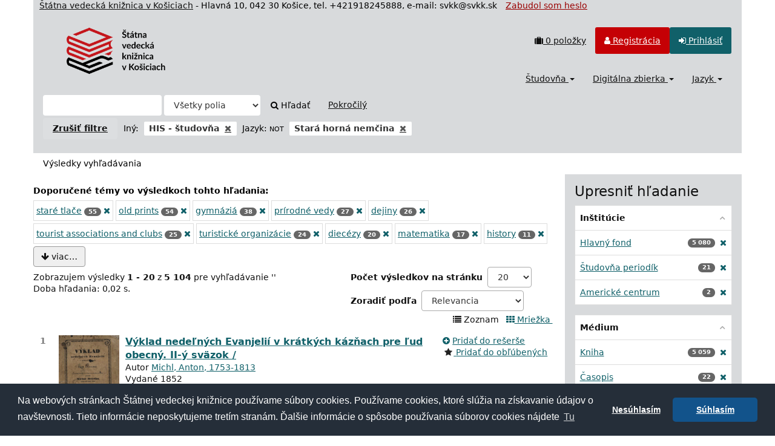

--- FILE ---
content_type: text/html; charset=UTF-8
request_url: https://sclib.svkk.sk/sck01/Search/Results?filter%5B%5D=~location%3A%22HIS+-+%C5%A1tudov%C5%88a%22&filter%5B%5D=-language%3A%22Old+High+German%22&type=AllFields
body_size: 326671
content:
<!DOCTYPE html>
<html lang="sk">
  <head>
        <meta charset="utf-8">
    <meta http-equiv="X-UA-Compatible" content="IE=edge"/>
    <meta name="viewport" content="width=device-width,initial-scale=1.0"/>
    <meta name="keywords" content="Online katalóg,štátna,vedecká,knižnica,Košice">
    <meta name="description" content="Online katalóg - Štátna vedecká knižnica v Košiciach">
    <meta http-equiv="Content-Type" content="text&#x2F;html&#x3B;&#x20;charset&#x3D;UTF-8">
<meta name="Generator" content="VuFind&#x20;8.1.2">
    <title>Výsledky vyhľadávania :: Online katalog</title>        <link href="&#x2F;sck01&#x2F;themes&#x2F;svk&#x2F;css&#x2F;compiled.css&#x3F;_&#x3D;1678092312" media="all" rel="stylesheet" type="text&#x2F;css">
<link href="&#x2F;sck01&#x2F;themes&#x2F;bootstrap3&#x2F;css&#x2F;print.css&#x3F;_&#x3D;1674834292" media="print" rel="stylesheet" type="text&#x2F;css">
<!--[if lt IE 10]><link href="&#x2F;sck01&#x2F;themes&#x2F;bootstrap3&#x2F;css&#x2F;flex-fallback.css&#x3F;_&#x3D;1674834292" media="" rel="stylesheet" type="text&#x2F;css"><![endif]-->
<link href="&#x2F;sck01&#x2F;themes&#x2F;svk&#x2F;css&#x2F;json_vufind.css&#x3F;_&#x3D;1716272191" media="all" rel="stylesheet" type="text&#x2F;css">
<link href="&#x2F;sck01&#x2F;themes&#x2F;svk&#x2F;css&#x2F;cookieconsent.min.css&#x3F;_&#x3D;1602873802" media="all" rel="stylesheet" type="text&#x2F;css">
<link href="&#x2F;sck01&#x2F;themes&#x2F;svk&#x2F;css&#x2F;datepicker.css&#x3F;_&#x3D;1570567688" media="all" rel="stylesheet" type="text&#x2F;css">
<link href="&#x2F;sck01&#x2F;themes&#x2F;svk&#x2F;css&#x2F;slimbox2.css&#x3F;_&#x3D;1582792224" media="all" rel="stylesheet" type="text&#x2F;css">
<link href="&#x2F;sck01&#x2F;themes&#x2F;bootstrap3&#x2F;css&#x2F;vendor&#x2F;bootstrap-slider.min.css&#x3F;_&#x3D;1674834292" media="screen" rel="stylesheet" type="text&#x2F;css">
<link href="&#x2F;sck01&#x2F;themes&#x2F;root&#x2F;images&#x2F;vufind-favicon.ico&#x3F;_&#x3D;1636441374" rel="shortcut&#x20;icon" type="image&#x2F;x-icon">
<link href="&#x2F;sck01&#x2F;Search&#x2F;OpenSearch&#x3F;method&#x3D;describe" rel="search" type="application&#x2F;opensearchdescription&#x2B;xml" title="Vyh&#x013E;ad&#xE1;vanie&#x20;v&#x20;katal&#xF3;gu">
<link href="&#x2F;sck01&#x2F;themes&#x2F;root&#x2F;css&#x2F;icon-helper.css&#x3F;_&#x3D;1674834292" media="screen" rel="stylesheet" type="text&#x2F;css">            <script  nonce="BX&#x2B;cygbOME83wEMyFaGAStiQQgnrMutBSpHKvpdP&#x2B;MY&#x3D;">
    //<!--
    var userIsLoggedIn = false;
    //-->
</script>
<script  src="&#x2F;sck01&#x2F;themes&#x2F;bootstrap3&#x2F;js&#x2F;vendor&#x2F;jquery.min.js&#x3F;_&#x3D;1674834292" nonce="BX&#x2B;cygbOME83wEMyFaGAStiQQgnrMutBSpHKvpdP&#x2B;MY&#x3D;"></script>
<script  src="&#x2F;sck01&#x2F;themes&#x2F;bootstrap3&#x2F;js&#x2F;vendor&#x2F;bootstrap.min.js&#x3F;_&#x3D;1674834292" nonce="BX&#x2B;cygbOME83wEMyFaGAStiQQgnrMutBSpHKvpdP&#x2B;MY&#x3D;"></script>
<script  src="&#x2F;sck01&#x2F;themes&#x2F;bootstrap3&#x2F;js&#x2F;vendor&#x2F;bootstrap-accessibility.min.js&#x3F;_&#x3D;1674834292" nonce="BX&#x2B;cygbOME83wEMyFaGAStiQQgnrMutBSpHKvpdP&#x2B;MY&#x3D;"></script>
<script  src="&#x2F;sck01&#x2F;themes&#x2F;bootstrap3&#x2F;js&#x2F;vendor&#x2F;validator.min.js&#x3F;_&#x3D;1674834292" nonce="BX&#x2B;cygbOME83wEMyFaGAStiQQgnrMutBSpHKvpdP&#x2B;MY&#x3D;"></script>
<script  src="&#x2F;sck01&#x2F;themes&#x2F;bootstrap3&#x2F;js&#x2F;lib&#x2F;form-attr-polyfill.js&#x3F;_&#x3D;1674834292" nonce="BX&#x2B;cygbOME83wEMyFaGAStiQQgnrMutBSpHKvpdP&#x2B;MY&#x3D;"></script>
<script  src="&#x2F;sck01&#x2F;themes&#x2F;bootstrap3&#x2F;js&#x2F;lib&#x2F;autocomplete.js&#x3F;_&#x3D;1674834292" nonce="BX&#x2B;cygbOME83wEMyFaGAStiQQgnrMutBSpHKvpdP&#x2B;MY&#x3D;"></script>
<script  src="&#x2F;sck01&#x2F;themes&#x2F;bootstrap3&#x2F;js&#x2F;common.js&#x3F;_&#x3D;1674834292" nonce="BX&#x2B;cygbOME83wEMyFaGAStiQQgnrMutBSpHKvpdP&#x2B;MY&#x3D;"></script>
<script  src="&#x2F;sck01&#x2F;themes&#x2F;bootstrap3&#x2F;js&#x2F;lightbox.js&#x3F;_&#x3D;1674834292" nonce="BX&#x2B;cygbOME83wEMyFaGAStiQQgnrMutBSpHKvpdP&#x2B;MY&#x3D;"></script>
<script  src="&#x2F;sck01&#x2F;themes&#x2F;bootstrap3&#x2F;js&#x2F;truncate.js&#x3F;_&#x3D;1674834292" nonce="BX&#x2B;cygbOME83wEMyFaGAStiQQgnrMutBSpHKvpdP&#x2B;MY&#x3D;"></script>
<script  src="&#x2F;sck01&#x2F;themes&#x2F;bootstrap3&#x2F;js&#x2F;trigger_print.js&#x3F;_&#x3D;1674834292" nonce="BX&#x2B;cygbOME83wEMyFaGAStiQQgnrMutBSpHKvpdP&#x2B;MY&#x3D;"></script>
<script  src="&#x2F;sck01&#x2F;themes&#x2F;bootstrap3&#x2F;js&#x2F;json_vufind.js&#x3F;_&#x3D;1709297207" nonce="BX&#x2B;cygbOME83wEMyFaGAStiQQgnrMutBSpHKvpdP&#x2B;MY&#x3D;"></script>
<script  src="&#x2F;sck01&#x2F;themes&#x2F;bootstrap3&#x2F;js&#x2F;cookieconsent.min.js&#x3F;_&#x3D;1602873838" nonce="BX&#x2B;cygbOME83wEMyFaGAStiQQgnrMutBSpHKvpdP&#x2B;MY&#x3D;"></script>
<script  src="&#x2F;sck01&#x2F;themes&#x2F;bootstrap3&#x2F;js&#x2F;bootstrap-datepicker.js&#x3F;_&#x3D;1605861714" nonce="BX&#x2B;cygbOME83wEMyFaGAStiQQgnrMutBSpHKvpdP&#x2B;MY&#x3D;"></script>
<script  src="&#x2F;sck01&#x2F;themes&#x2F;bootstrap3&#x2F;js&#x2F;slimbox2.js&#x3F;_&#x3D;1582791819" nonce="BX&#x2B;cygbOME83wEMyFaGAStiQQgnrMutBSpHKvpdP&#x2B;MY&#x3D;"></script>
<script  src="&#x2F;sck01&#x2F;themes&#x2F;bootstrap3&#x2F;js&#x2F;vendor&#x2F;hunt.min.js&#x3F;_&#x3D;1674834292" nonce="BX&#x2B;cygbOME83wEMyFaGAStiQQgnrMutBSpHKvpdP&#x2B;MY&#x3D;"></script>
<script  src="&#x2F;sck01&#x2F;themes&#x2F;bootstrap3&#x2F;js&#x2F;check_item_statuses.js&#x3F;_&#x3D;1676294561" nonce="BX&#x2B;cygbOME83wEMyFaGAStiQQgnrMutBSpHKvpdP&#x2B;MY&#x3D;"></script>
<script  src="&#x2F;sck01&#x2F;themes&#x2F;bootstrap3&#x2F;js&#x2F;check_save_statuses.js&#x3F;_&#x3D;1674834292" nonce="BX&#x2B;cygbOME83wEMyFaGAStiQQgnrMutBSpHKvpdP&#x2B;MY&#x3D;"></script>
<script  src="&#x2F;sck01&#x2F;themes&#x2F;bootstrap3&#x2F;js&#x2F;record_versions.js&#x3F;_&#x3D;1674834292" nonce="BX&#x2B;cygbOME83wEMyFaGAStiQQgnrMutBSpHKvpdP&#x2B;MY&#x3D;"></script>
<script  src="&#x2F;sck01&#x2F;themes&#x2F;bootstrap3&#x2F;js&#x2F;combined-search.js&#x3F;_&#x3D;1674834292" nonce="BX&#x2B;cygbOME83wEMyFaGAStiQQgnrMutBSpHKvpdP&#x2B;MY&#x3D;"></script>
<script  src="&#x2F;sck01&#x2F;themes&#x2F;bootstrap3&#x2F;js&#x2F;facets.js&#x3F;_&#x3D;1674834292" nonce="BX&#x2B;cygbOME83wEMyFaGAStiQQgnrMutBSpHKvpdP&#x2B;MY&#x3D;"></script>
<script  src="&#x2F;sck01&#x2F;themes&#x2F;bootstrap3&#x2F;js&#x2F;vendor&#x2F;bootstrap-slider.min.js&#x3F;_&#x3D;1674834292" nonce="BX&#x2B;cygbOME83wEMyFaGAStiQQgnrMutBSpHKvpdP&#x2B;MY&#x3D;"></script>
<script  src="&#x2F;sck01&#x2F;themes&#x2F;bootstrap3&#x2F;js&#x2F;vendor&#x2F;js.cookie.js&#x3F;_&#x3D;1674834292" nonce="BX&#x2B;cygbOME83wEMyFaGAStiQQgnrMutBSpHKvpdP&#x2B;MY&#x3D;"></script>
<script  src="&#x2F;sck01&#x2F;themes&#x2F;bootstrap3&#x2F;js&#x2F;cart.js&#x3F;_&#x3D;1674834292" nonce="BX&#x2B;cygbOME83wEMyFaGAStiQQgnrMutBSpHKvpdP&#x2B;MY&#x3D;"></script>
<script  src="&#x2F;sck01&#x2F;themes&#x2F;bootstrap3&#x2F;js&#x2F;account_ajax.js&#x3F;_&#x3D;1676295305" nonce="BX&#x2B;cygbOME83wEMyFaGAStiQQgnrMutBSpHKvpdP&#x2B;MY&#x3D;"></script>
<script  nonce="BX&#x2B;cygbOME83wEMyFaGAStiQQgnrMutBSpHKvpdP&#x2B;MY&#x3D;">
    //<!--
    VuFind.cart.setCookiePath("/");
VuFind.cart.setCookieSameSite("Lax");
VuFind.path = '/sck01';
VuFind.defaultSearchBackend = 'Solr';
VuFind.addTranslations({"add_tag_success":"Tagy boli \u00faspe\u0161ne ulo\u017een\u00e9","bulk_email_success":"Polo\u017eky odoslan\u00e9 emailom","bulk_noitems_advice":"Neboli vybran\u00e9 \u017eiadne polo\u017eky. Vyberte polo\u017eku za\u0161krtnut\u00edm a sk\u00faste to znovu.","bulk_save_success":"Polo\u017eky ulo\u017een\u00e9","close":"zavrie\u0165","collection_empty":"Zbierka je pr\u00e1zdn\u00e1.","eol_ellipsis":"\u2026","error_occurred":"Do\u0161lo k chybe","go_to_list":"Zobrazi\u0165 zoznam","hold_available":"Pripraven\u00e9 k vyzdvihnutiu","less":"menej","less_ellipsis":"menej\u2026","libphonenumber_invalid":"Telef\u00f3nne \u010d\u00edslo je zadan\u00e9 chybne","libphonenumber_invalidcountry":"Chybn\u00e9 pred\u010d\u00edslie krajiny","libphonenumber_invalidregion":"Chybn\u00fd k\u00f3d oblasti:","libphonenumber_notanumber":"Vlo\u017een\u00fd re\u0165azec nem\u00e1 podobu telef\u00f3nneho \u010d\u00edsla","libphonenumber_toolong":"Vlo\u017een\u00fd re\u0165azec je pr\u00edli\u0161 dlh\u00fd na telef\u00f3nne \u010d\u00edslo","libphonenumber_tooshort":"Vlo\u017een\u00fd re\u0165azec je pr\u00edli\u0161 kr\u00e1tky na telef\u00f3nne \u010d\u00edslo","libphonenumber_tooshortidd":"Telef\u00f3nne \u010d\u00edslo je pr\u00edli\u0161 kr\u00e1tke","loading":"Na\u010d\u00edta sa","loading_ellipsis":"Loading\u2026","more":"viac","more_ellipsis":"viac\u2026","number_thousands_separator":" ","sms_success":"SMS \u00faspe\u0161ne odoslan\u00e1.","No pickup locations available":"No pickup locations available","Phone number invalid":"Telef\u00f3nne \u010d\u00edslo je zadan\u00e9 chybne","Invalid country calling code":"Chybn\u00e9 pred\u010d\u00edslie krajiny","Invalid region code":"Chybn\u00fd k\u00f3d oblasti:","The string supplied did not seem to be a phone number":"Vlo\u017een\u00fd re\u0165azec nem\u00e1 podobu telef\u00f3nneho \u010d\u00edsla","The string supplied is too long to be a phone number":"Vlo\u017een\u00fd re\u0165azec je pr\u00edli\u0161 dlh\u00fd na telef\u00f3nne \u010d\u00edslo","The string supplied is too short to be a phone number":"Vlo\u017een\u00fd re\u0165azec je pr\u00edli\u0161 kr\u00e1tky na telef\u00f3nne \u010d\u00edslo","Phone number too short after IDD":"Telef\u00f3nne \u010d\u00edslo je pr\u00edli\u0161 kr\u00e1tke","addBookBag":"Prida\u0165 do re\u0161er\u0161e","bookbagFull":"Va\u0161a re\u0161er\u0161 je pln\u00e1","bookbagMax":"100","bookbagStatusFull":"Pln\u00fd","confirmDelete":"Chcete ich zmaza\u0165?","confirmEmpty":"Ste si ist\u00fd(\u00e1), \u017ee chcete vypr\u00e1zdni\u0165 re\u0161er\u0161?","itemsAddBag":"Do re\u0161er\u0161e boli vlo\u017een\u00e9 %%count%% polo\u017eky","itemsInBag":"%%count%% polo\u017eky u\u017e m\u00e1te v re\u0161er\u0161i alebo je nie je mo\u017en\u00e9 z nejak\u00e9ho in\u00e9ho d\u00f4vodu vlo\u017ei\u0165.","removeBookBag":"Vybra\u0165 z re\u0161er\u0161e","viewBookBag":"Prezrie\u0165 obsah re\u0161er\u0161e","account_checkouts_due":"Items due soon","account_checkouts_overdue":"Items overdue","account_has_alerts":"Upozornenie s\u00favisiace s va\u0161\u00edm \u00fa\u010dtom","account_normal_checkouts":"Items due later","account_requests_available":"Available for Pickup","account_requests_in_transit":"In Transit"});
VuFind.addIcons({"spinner":"<span class=\"icon--font fa&#x20;fa-spinner icon--spin\" role=\"img\" aria-hidden=\"true\"><\/span>\n"});
VuFind.setCspNonce('BX+cygbOME83wEMyFaGAStiQQgnrMutBSpHKvpdP+MY=');
    //-->
</script><script  nonce="BX&#x2B;cygbOME83wEMyFaGAStiQQgnrMutBSpHKvpdP&#x2B;MY&#x3D;">
    //<!--
    <!-- Matomo Tag Manager -->
  var _mtm = window._mtm = window._mtm || [];
  _mtm.push({'mtm.startTime': (new Date().getTime()), 'event': 'mtm.Start'});
  (function() {
    var d=document, g=d.createElement('script'), s=d.getElementsByTagName('script')[0];
    g.async=true; g.src='https://statsvm.svkk.sk/piwik/js/container_jUtUWrZO.js'; s.parentNode.insertBefore(g,s);
  })();
<!-- End Matomo Tag Manager -->
    //-->
</script>  </head>
  <body class="template-dir-search template-name-results ">
        <header class="hidden-print container">
  <span style="padding-left:10px;color:#111"><a style="color:#111" href="http://www.svkk.sk" target="_blank" title="Odkaz na stránku ŠVK v Košiciach">Štátna vedecká knižnica v Košiciach</a></span><span class="hidden-xs"> - Hlavná 10, 042 30 Košice, tel. +421918245888, e-mail: svkk@svkk.sk </span>
              <span class="sr-only" role="heading" aria-level="1">Zobrazujem výsledky <strong>1 - 20</strong> z <strong>5 104</strong> pre vyhľadávanie '<strong></strong>'</span>
            <a class="sr-only" href="#content">Preskočiť na obsah</a>
             <span style="padding-left:10px;"><a style="color:#990000" href="/sck01/myresearch/forgotpasswd" title="Odkaz na Zabudol som heslo">Zabudol som heslo</a></span>
       <div class="banner container navbar">
 <div class="navbar-header">
    <button type="button" class="navbar-toggle" data-toggle="collapse" data-target="#header-collapse">
      <span class="sr-only">Toggle navigation</span>
      <i class="fa fa-bars" aria-hidden="true"></i>
    </button>
    <a class="navbar-brand lang-sk" href="/sck01/">VuFind</a>
 </div>
      <div class="collapse navbar-collapse" id="header-collapse">
      <nav class="col-md-6 pull-right">
        <ul role="navigation" class="nav navbar-nav navbar-right flip">
                                <li id="cartSummary">
              <a id="cartItems" data-lightbox title="Prezrieť obsah rešerše" href="/sck01/Cart/Home">
                <i class="fa fa-suitcase" aria-hidden="true"></i> <strong>0</strong> položky                <span class="full hidden">(Plný)</span>
              </a>
            </li>
                                <li class=" hidden usrOption">
              <a href="/sck01/MyResearch/Home?redirect=0" title="Konto používateľa"><i id="account-icon" class="fa fa-user" aria-hidden="true"></i> </a>
            </li>
                        <li id="regOptions" class="regOptions" >
              <a href="/sck01/MyResearch/Onlinereg" title="Registrácia"><i class="fa fa-user" aria-hidden="true"></i> Registrácia</a>
           </li>
            <li class="logoutOptions hidden">
              <a href="/sck01/MyResearch/Logout" class="logout" title="Odhlásiť"><i class="fa fa-sign-out" aria-hidden="true"></i> Odhlásiť</a>
            </li>
            <li id="loginOptions" class="loginOptions">
                              <a href="/sck01/MyResearch/UserLogin" title="Prihlásiť"><i class="fa fa-sign-in" aria-hidden="true"></i> Prihlásiť</a>
                          </li>
          
                  </ul>
      </nav>
      <nav class="col-md-6 pull-right">
      <ul role="navigation" class="nav navbar-nav navbar-right flip">
         <li class="dropdown">
<a href="#" class="dropdown-toggle" data-toggle="dropdown" title="Študovňa">Študovňa <b class="caret"></b></a>
<ul class="dropdown-menu">
<li><a href='/sck01/Search/Results?type=AllFields&filter[]=location%3A"Študovňa+kníh"' title='Študovňa kníh'>Študovňa  kníh</a></li>
<!--<li><a href='/sck01/Search/Results?type=AllFields&filter[]=location%3A"Bibliotheca+Cassoviensis"' title='Bibliotheca Cassoviensis'>Bibliotheca Cassoviensis</a></li>-->
<li><a href='/sck01/Search/Results?type=AllFields&filter[]=institution%3A"SCKUS"' title='Americké centrum'>Americké centrum</a></li>
<li><a href='/sck01/Search/Results?type=AllFields&filter[]=institution%3A"CASOS"' title='Študovňa periodík'>Študovňa periodík</a></li>
<li><a href='/sck01/Search/Results?type=AllFields&filter[]=institution%3A"SCKGI"' title='Nemecká knižnica'>Nemecká knižnica</a></li>
<!-- <li><a href='/sck01/Search/Results?type=AllFields&filter%5B%5D=location%3A"Stredisko+VTI"' title='Stredisko VTI'>Študovňa noriem a patentov</a></li> -->
<!--<li><a href='/sck01/Search/Results?type=AllFields&filter%5B%5D=location%3A"Študovňa+turizmu"' title='Študovňa turizmu'>Študovňa turizmu</a></li>-->
<li><a href='/sck01/Search/Results?type=AllFields&filter%5B%5D=location%3A"Konzultanti"' title='Čitáreň'>Hala služieb</a></li>
<li><a href='/sck01/Search/Results?filter%5B%5D=%7Elocation%3A%22%C5%A0tudov%C5%88a+historick%C3%BDch+fondov+a+region%C3%A1lnej+lit.%28Pri+Mikl.v%C3%A4zn.1%29%22&filter%5B%5D=%7Elocation%3A%22HIS+-+kancel%C3%A1ria%22&filter%5B%5D=%7Elocation%3A%22HIS+-+kancel%C3%A1ria%2C+sklad%22&type=AllFields' title='Regionálna lieratúra'>Regionálna lieratúra</a></li>
<li><a href='/sck01/Search/Results?filter%5B%5D=%7Elocation%3A%22HIS+-+%C5%A1tudov%C5%88a%22&type=AllFields' title='Historické fondy'>Historické fondy</a></li>
</ul>
</li>
<li class="dropdown">
<a href="#" class="dropdown-toggle" data-toggle="dropdown" title="Digitálna zbierka">Digitálna zbierka <b class="caret"></b></a>
<ul class="dropdown-menu">
<li><a href='/sck01/Search/Results?type=AllFields&filter%5B%5D=bases%3A"DK"'>Knihy</a></li>
<li><a href='/sck01/Search/Results?type=AllFields&filter%5B%5D=bases%3A"DI"'>Noviny</a></li>
<li><a href='/sck01/Search/Results?type=AllFields&filter%5B%5D=bases%3A"EB"'>E-knihy</a></li>
<li><a href='/sck01/Search/Results?type=AllFields&filter%5B%5D=bases%3A"LP"'>Platne, CD</a></li>
</ul>
</li>
                     <li class="language dropdown">
              <a href="#" class="dropdown-toggle" data-toggle="dropdown" title="Jazyk">Jazyk <b class="caret"></b></a>
              <ul class="dropdown-menu">
                                  <li class="active">
                    <a href="&#x2F;sck01&#x2F;Search&#x2F;Results&#x3F;filter&#x25;5B0&#x25;5D&#x3D;&#x25;7Elocation&#x25;3A&#x25;22HIS&#x25;20-&#x25;20&#x25;C5&#x25;A1tudov&#x25;C5&#x25;88a&#x25;22&amp;filter&#x25;5B1&#x25;5D&#x3D;-language&#x25;3A&#x25;22Old&#x25;20High&#x25;20German&#x25;22&amp;type&#x3D;AllFields&amp;lng&#x3D;sk" rel="nofollow">
                      Slovenčina                    </a>
                  </li>
                                  <li>
                    <a href="&#x2F;sck01&#x2F;Search&#x2F;Results&#x3F;filter&#x25;5B0&#x25;5D&#x3D;&#x25;7Elocation&#x25;3A&#x25;22HIS&#x25;20-&#x25;20&#x25;C5&#x25;A1tudov&#x25;C5&#x25;88a&#x25;22&amp;filter&#x25;5B1&#x25;5D&#x3D;-language&#x25;3A&#x25;22Old&#x25;20High&#x25;20German&#x25;22&amp;type&#x3D;AllFields&amp;lng&#x3D;en" rel="nofollow">
                      English                    </a>
                  </li>
                              </ul>
            </li>
                </ul>
      </nav>
    </div>
  </div>
  <div class="search container navbar">
    <nav class="nav searchbox hidden-print">
        <form id="searchForm" class="searchForm navbar-form navbar-left flip" method="get" action="/sck01/Search/Results" name="searchForm" autocomplete="off">
            <input id="searchForm_lookfor" class="searchForm_lookfor form-control search-query autocomplete searcher:Solr ac-auto-submit" type="text" name="lookfor" value="" aria-label="Vyh&#x013E;ad&#xE1;vacie&#x20;term&#xED;ny" />
          <select id="searchForm_type" class="searchForm_type form-control" name="type" data-native-menu="false" aria-label="Search&#x20;type">
                                    <option value="AllFields" selected="selected">Všetky polia</option>
                            <option value="Title">Názov</option>
                            <option value="Author">Autor</option>
                            <option value="Subject">Téma</option>
                            <option value="Z30callnumber">Signatúra</option>
                            <option value="Z30barcode">Čiarový kód</option>
                            <option value="Z30invnumber">Prírastkové číslo</option>
                            <option value="ISN">ISBN/ISSN</option>
                            <option value="tag">Tag</option>
                      </select>
        <button type="submit" class="btn btn-primary"><i class="fa fa-search" aria-hidden="true"></i> Hľadať</button>
          <a href="/sck01/Search/Advanced?edit=385454475" class="btn btn-link" rel="nofollow">Pokročilý</a>
        
                                <input class="applied-filter" id="applied_filter_1" type="hidden" name="filter[]" value="&#x7E;location&#x3A;&quot;HIS&#x20;-&#x20;&#x0161;tudov&#x0148;a&quot;" />
                  <input class="applied-filter" id="applied_filter_2" type="hidden" name="filter[]" value="-language&#x3A;&quot;Old&#x20;High&#x20;German&quot;" />
                                  <input type="hidden" name="limit" value="20" />    
      <div class="active-filters hidden-xs">
          <a class="reset-filters-btn" href="?type=AllFields">Zrušiť filtre</a>
        <div class="filters">
        
      <div class="title-value-pair">
      <span class="filters-title">Iný:</span>
                                                  <span class="filters-term filters-or">
                  </span>
        <span class="filter-value filters-or">
          <span class="text">
            HIS - študovňa          </span>
                    <a class="search-filter-remove" aria-label="Remove filter" href="?filter%5B%5D=-language%3A%22Old+High+German%22&amp;type=AllFields"><!--icon from css --></a>
        </span>
                        </div>
      <div class="title-value-pair">
      <span class="filters-title">Jazyk:</span>
                                                  <span class="filters-term filters-not">
          NOT        </span>
        <span class="filter-value filters-not">
          <span class="text">
            Stará horná nemčina          </span>
                    <a class="search-filter-remove" aria-label="Remove filter" href="?filter%5B%5D=%7Elocation%3A%22HIS+-+%C5%A1tudov%C5%88a%22&amp;type=AllFields"><!--icon from css --></a>
        </span>
                        </div>
      </div>
    <div class="clearfix"></div>
  </div>
    <div class="active-filters visible-xs">
    <div class="filters-toggle-bar">
              <a class="reset-filters-btn" href="?type=AllFields">Zrušiť filtre</a>
            <div class="filters-toggle collapsed" data-toggle="collapse" data-target="#active-filters-mobile">
        Zobraziť filtre (2)      </div>
      <div class="clearfix"></div>
    </div>
    <div id="active-filters-mobile" class="filters filters-bar collapse">
        
      <div class="title-value-pair">
      <span class="filters-title">Iný:</span>
                                                  <span class="filters-term filters-or">
                  </span>
        <span class="filter-value filters-or">
          <span class="text">
            HIS - študovňa          </span>
                    <a class="search-filter-remove" aria-label="Remove filter" href="?filter%5B%5D=-language%3A%22Old+High+German%22&amp;type=AllFields"><!--icon from css --></a>
        </span>
                        </div>
      <div class="title-value-pair">
      <span class="filters-title">Jazyk:</span>
                                                  <span class="filters-term filters-not">
          NOT        </span>
        <span class="filter-value filters-not">
          <span class="text">
            Stará horná nemčina          </span>
                    <a class="search-filter-remove" aria-label="Remove filter" href="?filter%5B%5D=%7Elocation%3A%22HIS+-+%C5%A1tudov%C5%88a%22&amp;type=AllFields"><!--icon from css --></a>
        </span>
                        </div>
      </div>
    <div class="clearfix"></div>
  </div>
  </form>

    </nav>
  </div>
    </header>
    <nav class="breadcrumbs" aria-label="Breadcrumbs">
      <div class="container">
                  <ul class="breadcrumb hidden-print"><li class="active">Výsledky vyhľadávania</li></ul>
              </div>
    </nav>
    <div role="main" class="main">
      <div id="content" class="container">
        
<div class="mainbody left">
                      <div class="top-facets">
      <!--Toggle for mobile collapse -->
            <a class="top-title js-toggle visible-xs" data-toggle="collapse" data-target="#top_topic_facet"><i class="fa fa-caret-right"></i> Doporučené témy vo výsledkoch tohto hľadania:</a>
      <!--Regular title for non-mobile -->
      <strong class="top-title hidden-xs">Doporučené témy vo výsledkoch tohto hľadania:</strong>
      <div class="collapse in" id="top_topic_facet">
        <div class="top-facets-contents" data-truncate="&#x7B;&quot;rows&quot;&#x3A;&quot;2&quot;,&quot;more-label&quot;&#x3A;&quot;viac&#x5C;u2026&quot;,&quot;less-label&quot;&#x3A;&quot;menej&#x5C;u2026&quot;&#x7D;">
                      <span class="facet top-facet">
              <span class="top-facet-inner">
                                  <a href="/sck01/Search/Results?filter%5B%5D=%7Elocation%3A%22HIS+-+%C5%A1tudov%C5%88a%22&amp;filter%5B%5D=-language%3A%22Old+High+German%22&amp;filter%5B%5D=topic_facet%3A%22star%C3%A9+tla%C4%8De%22&amp;type=AllFields">
                    staré tlače<!--
               --></a>
                  <span class="badge">55</span>
                                      <a href="/sck01/Search/Results?filter%5B%5D=%7Elocation%3A%22HIS+-+%C5%A1tudov%C5%88a%22&amp;filter%5B%5D=-language%3A%22Old+High+German%22&amp;filter%5B%5D=-topic_facet%3A%22star%C3%A9+tla%C4%8De%22&amp;type=AllFields">
                      <i class="fa fa-times" aria-hidden="true"></i>
                      <span class="sr-only">[vynechat]</span>
                    </a>
                                                </span>
            </span>
                      <span class="facet top-facet">
              <span class="top-facet-inner">
                                  <a href="/sck01/Search/Results?filter%5B%5D=%7Elocation%3A%22HIS+-+%C5%A1tudov%C5%88a%22&amp;filter%5B%5D=-language%3A%22Old+High+German%22&amp;filter%5B%5D=topic_facet%3A%22old+prints%22&amp;type=AllFields">
                    old prints<!--
               --></a>
                  <span class="badge">54</span>
                                      <a href="/sck01/Search/Results?filter%5B%5D=%7Elocation%3A%22HIS+-+%C5%A1tudov%C5%88a%22&amp;filter%5B%5D=-language%3A%22Old+High+German%22&amp;filter%5B%5D=-topic_facet%3A%22old+prints%22&amp;type=AllFields">
                      <i class="fa fa-times" aria-hidden="true"></i>
                      <span class="sr-only">[vynechat]</span>
                    </a>
                                                </span>
            </span>
                      <span class="facet top-facet">
              <span class="top-facet-inner">
                                  <a href="/sck01/Search/Results?filter%5B%5D=%7Elocation%3A%22HIS+-+%C5%A1tudov%C5%88a%22&amp;filter%5B%5D=-language%3A%22Old+High+German%22&amp;filter%5B%5D=topic_facet%3A%22gymn%C3%A1zi%C3%A1%22&amp;type=AllFields">
                    gymnáziá<!--
               --></a>
                  <span class="badge">38</span>
                                      <a href="/sck01/Search/Results?filter%5B%5D=%7Elocation%3A%22HIS+-+%C5%A1tudov%C5%88a%22&amp;filter%5B%5D=-language%3A%22Old+High+German%22&amp;filter%5B%5D=-topic_facet%3A%22gymn%C3%A1zi%C3%A1%22&amp;type=AllFields">
                      <i class="fa fa-times" aria-hidden="true"></i>
                      <span class="sr-only">[vynechat]</span>
                    </a>
                                                </span>
            </span>
                      <span class="facet top-facet">
              <span class="top-facet-inner">
                                  <a href="/sck01/Search/Results?filter%5B%5D=%7Elocation%3A%22HIS+-+%C5%A1tudov%C5%88a%22&amp;filter%5B%5D=-language%3A%22Old+High+German%22&amp;filter%5B%5D=topic_facet%3A%22pr%C3%ADrodn%C3%A9+vedy%22&amp;type=AllFields">
                    prírodné vedy<!--
               --></a>
                  <span class="badge">27</span>
                                      <a href="/sck01/Search/Results?filter%5B%5D=%7Elocation%3A%22HIS+-+%C5%A1tudov%C5%88a%22&amp;filter%5B%5D=-language%3A%22Old+High+German%22&amp;filter%5B%5D=-topic_facet%3A%22pr%C3%ADrodn%C3%A9+vedy%22&amp;type=AllFields">
                      <i class="fa fa-times" aria-hidden="true"></i>
                      <span class="sr-only">[vynechat]</span>
                    </a>
                                                </span>
            </span>
                      <span class="facet top-facet">
              <span class="top-facet-inner">
                                  <a href="/sck01/Search/Results?filter%5B%5D=%7Elocation%3A%22HIS+-+%C5%A1tudov%C5%88a%22&amp;filter%5B%5D=-language%3A%22Old+High+German%22&amp;filter%5B%5D=topic_facet%3A%22dejiny%22&amp;type=AllFields">
                    dejiny<!--
               --></a>
                  <span class="badge">26</span>
                                      <a href="/sck01/Search/Results?filter%5B%5D=%7Elocation%3A%22HIS+-+%C5%A1tudov%C5%88a%22&amp;filter%5B%5D=-language%3A%22Old+High+German%22&amp;filter%5B%5D=-topic_facet%3A%22dejiny%22&amp;type=AllFields">
                      <i class="fa fa-times" aria-hidden="true"></i>
                      <span class="sr-only">[vynechat]</span>
                    </a>
                                                </span>
            </span>
                      <span class="facet top-facet">
              <span class="top-facet-inner">
                                  <a href="/sck01/Search/Results?filter%5B%5D=%7Elocation%3A%22HIS+-+%C5%A1tudov%C5%88a%22&amp;filter%5B%5D=-language%3A%22Old+High+German%22&amp;filter%5B%5D=topic_facet%3A%22tourist+associations+and+clubs%22&amp;type=AllFields">
                    tourist associations and clubs<!--
               --></a>
                  <span class="badge">25</span>
                                      <a href="/sck01/Search/Results?filter%5B%5D=%7Elocation%3A%22HIS+-+%C5%A1tudov%C5%88a%22&amp;filter%5B%5D=-language%3A%22Old+High+German%22&amp;filter%5B%5D=-topic_facet%3A%22tourist+associations+and+clubs%22&amp;type=AllFields">
                      <i class="fa fa-times" aria-hidden="true"></i>
                      <span class="sr-only">[vynechat]</span>
                    </a>
                                                </span>
            </span>
                      <span class="facet top-facet">
              <span class="top-facet-inner">
                                  <a href="/sck01/Search/Results?filter%5B%5D=%7Elocation%3A%22HIS+-+%C5%A1tudov%C5%88a%22&amp;filter%5B%5D=-language%3A%22Old+High+German%22&amp;filter%5B%5D=topic_facet%3A%22turistick%C3%A9+organiz%C3%A1cie%22&amp;type=AllFields">
                    turistické organizácie<!--
               --></a>
                  <span class="badge">24</span>
                                      <a href="/sck01/Search/Results?filter%5B%5D=%7Elocation%3A%22HIS+-+%C5%A1tudov%C5%88a%22&amp;filter%5B%5D=-language%3A%22Old+High+German%22&amp;filter%5B%5D=-topic_facet%3A%22turistick%C3%A9+organiz%C3%A1cie%22&amp;type=AllFields">
                      <i class="fa fa-times" aria-hidden="true"></i>
                      <span class="sr-only">[vynechat]</span>
                    </a>
                                                </span>
            </span>
                      <span class="facet top-facet">
              <span class="top-facet-inner">
                                  <a href="/sck01/Search/Results?filter%5B%5D=%7Elocation%3A%22HIS+-+%C5%A1tudov%C5%88a%22&amp;filter%5B%5D=-language%3A%22Old+High+German%22&amp;filter%5B%5D=topic_facet%3A%22diec%C3%A9zy%22&amp;type=AllFields">
                    diecézy<!--
               --></a>
                  <span class="badge">20</span>
                                      <a href="/sck01/Search/Results?filter%5B%5D=%7Elocation%3A%22HIS+-+%C5%A1tudov%C5%88a%22&amp;filter%5B%5D=-language%3A%22Old+High+German%22&amp;filter%5B%5D=-topic_facet%3A%22diec%C3%A9zy%22&amp;type=AllFields">
                      <i class="fa fa-times" aria-hidden="true"></i>
                      <span class="sr-only">[vynechat]</span>
                    </a>
                                                </span>
            </span>
                      <span class="facet top-facet">
              <span class="top-facet-inner">
                                  <a href="/sck01/Search/Results?filter%5B%5D=%7Elocation%3A%22HIS+-+%C5%A1tudov%C5%88a%22&amp;filter%5B%5D=-language%3A%22Old+High+German%22&amp;filter%5B%5D=topic_facet%3A%22matematika%22&amp;type=AllFields">
                    matematika<!--
               --></a>
                  <span class="badge">17</span>
                                      <a href="/sck01/Search/Results?filter%5B%5D=%7Elocation%3A%22HIS+-+%C5%A1tudov%C5%88a%22&amp;filter%5B%5D=-language%3A%22Old+High+German%22&amp;filter%5B%5D=-topic_facet%3A%22matematika%22&amp;type=AllFields">
                      <i class="fa fa-times" aria-hidden="true"></i>
                      <span class="sr-only">[vynechat]</span>
                    </a>
                                                </span>
            </span>
                      <span class="facet top-facet">
              <span class="top-facet-inner">
                                  <a href="/sck01/Search/Results?filter%5B%5D=%7Elocation%3A%22HIS+-+%C5%A1tudov%C5%88a%22&amp;filter%5B%5D=-language%3A%22Old+High+German%22&amp;filter%5B%5D=topic_facet%3A%22history%22&amp;type=AllFields">
                    history<!--
               --></a>
                  <span class="badge">11</span>
                                      <a href="/sck01/Search/Results?filter%5B%5D=%7Elocation%3A%22HIS+-+%C5%A1tudov%C5%88a%22&amp;filter%5B%5D=-language%3A%22Old+High+German%22&amp;filter%5B%5D=-topic_facet%3A%22history%22&amp;type=AllFields">
                      <i class="fa fa-times" aria-hidden="true"></i>
                      <span class="sr-only">[vynechat]</span>
                    </a>
                                                </span>
            </span>
                      <span class="facet top-facet">
              <span class="top-facet-inner">
                                  <a href="/sck01/Search/Results?filter%5B%5D=%7Elocation%3A%22HIS+-+%C5%A1tudov%C5%88a%22&amp;filter%5B%5D=-language%3A%22Old+High+German%22&amp;filter%5B%5D=topic_facet%3A%22obchodn%C3%A9+%C5%A1koly%22&amp;type=AllFields">
                    obchodné školy<!--
               --></a>
                  <span class="badge">11</span>
                                      <a href="/sck01/Search/Results?filter%5B%5D=%7Elocation%3A%22HIS+-+%C5%A1tudov%C5%88a%22&amp;filter%5B%5D=-language%3A%22Old+High+German%22&amp;filter%5B%5D=-topic_facet%3A%22obchodn%C3%A9+%C5%A1koly%22&amp;type=AllFields">
                      <i class="fa fa-times" aria-hidden="true"></i>
                      <span class="sr-only">[vynechat]</span>
                    </a>
                                                </span>
            </span>
                      <span class="facet top-facet">
              <span class="top-facet-inner">
                                  <a href="/sck01/Search/Results?filter%5B%5D=%7Elocation%3A%22HIS+-+%C5%A1tudov%C5%88a%22&amp;filter%5B%5D=-language%3A%22Old+High+German%22&amp;filter%5B%5D=topic_facet%3A%22spolky%22&amp;type=AllFields">
                    spolky<!--
               --></a>
                  <span class="badge">11</span>
                                      <a href="/sck01/Search/Results?filter%5B%5D=%7Elocation%3A%22HIS+-+%C5%A1tudov%C5%88a%22&amp;filter%5B%5D=-language%3A%22Old+High+German%22&amp;filter%5B%5D=-topic_facet%3A%22spolky%22&amp;type=AllFields">
                      <i class="fa fa-times" aria-hidden="true"></i>
                      <span class="sr-only">[vynechat]</span>
                    </a>
                                                </span>
            </span>
                      <span class="facet top-facet">
              <span class="top-facet-inner">
                                  <a href="/sck01/Search/Results?filter%5B%5D=%7Elocation%3A%22HIS+-+%C5%A1tudov%C5%88a%22&amp;filter%5B%5D=-language%3A%22Old+High+German%22&amp;filter%5B%5D=topic_facet%3A%22obchodn%C3%A9+akad%C3%A9mie%22&amp;type=AllFields">
                    obchodné akadémie<!--
               --></a>
                  <span class="badge">7</span>
                                      <a href="/sck01/Search/Results?filter%5B%5D=%7Elocation%3A%22HIS+-+%C5%A1tudov%C5%88a%22&amp;filter%5B%5D=-language%3A%22Old+High+German%22&amp;filter%5B%5D=-topic_facet%3A%22obchodn%C3%A9+akad%C3%A9mie%22&amp;type=AllFields">
                      <i class="fa fa-times" aria-hidden="true"></i>
                      <span class="sr-only">[vynechat]</span>
                    </a>
                                                </span>
            </span>
                      <span class="facet top-facet">
              <span class="top-facet-inner">
                                  <a href="/sck01/Search/Results?filter%5B%5D=%7Elocation%3A%22HIS+-+%C5%A1tudov%C5%88a%22&amp;filter%5B%5D=-language%3A%22Old+High+German%22&amp;filter%5B%5D=topic_facet%3A%22lek%C3%A1rske+spolo%C4%8Dnosti%22&amp;type=AllFields">
                    lekárske spoločnosti<!--
               --></a>
                  <span class="badge">6</span>
                                      <a href="/sck01/Search/Results?filter%5B%5D=%7Elocation%3A%22HIS+-+%C5%A1tudov%C5%88a%22&amp;filter%5B%5D=-language%3A%22Old+High+German%22&amp;filter%5B%5D=-topic_facet%3A%22lek%C3%A1rske+spolo%C4%8Dnosti%22&amp;type=AllFields">
                      <i class="fa fa-times" aria-hidden="true"></i>
                      <span class="sr-only">[vynechat]</span>
                    </a>
                                                </span>
            </span>
                      <span class="facet top-facet">
              <span class="top-facet-inner">
                                  <a href="/sck01/Search/Results?filter%5B%5D=%7Elocation%3A%22HIS+-+%C5%A1tudov%C5%88a%22&amp;filter%5B%5D=-language%3A%22Old+High+German%22&amp;filter%5B%5D=topic_facet%3A%22prv%C3%A1+svetov%C3%A1+vojna%2C+1914-1918%22&amp;type=AllFields">
                    prvá svetová vojna, 1914-1918<!--
               --></a>
                  <span class="badge">6</span>
                                      <a href="/sck01/Search/Results?filter%5B%5D=%7Elocation%3A%22HIS+-+%C5%A1tudov%C5%88a%22&amp;filter%5B%5D=-language%3A%22Old+High+German%22&amp;filter%5B%5D=-topic_facet%3A%22prv%C3%A1+svetov%C3%A1+vojna%2C+1914-1918%22&amp;type=AllFields">
                      <i class="fa fa-times" aria-hidden="true"></i>
                      <span class="sr-only">[vynechat]</span>
                    </a>
                                                </span>
            </span>
                      <span class="facet top-facet">
              <span class="top-facet-inner">
                                  <a href="/sck01/Search/Results?filter%5B%5D=%7Elocation%3A%22HIS+-+%C5%A1tudov%C5%88a%22&amp;filter%5B%5D=-language%3A%22Old+High+German%22&amp;filter%5B%5D=topic_facet%3A%22osobnosti%22&amp;type=AllFields">
                    osobnosti<!--
               --></a>
                  <span class="badge">5</span>
                                      <a href="/sck01/Search/Results?filter%5B%5D=%7Elocation%3A%22HIS+-+%C5%A1tudov%C5%88a%22&amp;filter%5B%5D=-language%3A%22Old+High+German%22&amp;filter%5B%5D=-topic_facet%3A%22osobnosti%22&amp;type=AllFields">
                      <i class="fa fa-times" aria-hidden="true"></i>
                      <span class="sr-only">[vynechat]</span>
                    </a>
                                                </span>
            </span>
                      <span class="facet top-facet">
              <span class="top-facet-inner">
                                  <a href="/sck01/Search/Results?filter%5B%5D=%7Elocation%3A%22HIS+-+%C5%A1tudov%C5%88a%22&amp;filter%5B%5D=-language%3A%22Old+High+German%22&amp;filter%5B%5D=topic_facet%3A%22re%C3%A1lie%22&amp;type=AllFields">
                    reálie<!--
               --></a>
                  <span class="badge">5</span>
                                      <a href="/sck01/Search/Results?filter%5B%5D=%7Elocation%3A%22HIS+-+%C5%A1tudov%C5%88a%22&amp;filter%5B%5D=-language%3A%22Old+High+German%22&amp;filter%5B%5D=-topic_facet%3A%22re%C3%A1lie%22&amp;type=AllFields">
                      <i class="fa fa-times" aria-hidden="true"></i>
                      <span class="sr-only">[vynechat]</span>
                    </a>
                                                </span>
            </span>
                      <span class="facet top-facet">
              <span class="top-facet-inner">
                                  <a href="/sck01/Search/Results?filter%5B%5D=%7Elocation%3A%22HIS+-+%C5%A1tudov%C5%88a%22&amp;filter%5B%5D=-language%3A%22Old+High+German%22&amp;filter%5B%5D=topic_facet%3A%22Slovania%22&amp;type=AllFields">
                    Slovania<!--
               --></a>
                  <span class="badge">4</span>
                                      <a href="/sck01/Search/Results?filter%5B%5D=%7Elocation%3A%22HIS+-+%C5%A1tudov%C5%88a%22&amp;filter%5B%5D=-language%3A%22Old+High+German%22&amp;filter%5B%5D=-topic_facet%3A%22Slovania%22&amp;type=AllFields">
                      <i class="fa fa-times" aria-hidden="true"></i>
                      <span class="sr-only">[vynechat]</span>
                    </a>
                                                </span>
            </span>
                      <span class="facet top-facet">
              <span class="top-facet-inner">
                                  <a href="/sck01/Search/Results?filter%5B%5D=%7Elocation%3A%22HIS+-+%C5%A1tudov%C5%88a%22&amp;filter%5B%5D=-language%3A%22Old+High+German%22&amp;filter%5B%5D=topic_facet%3A%22celebrities%22&amp;type=AllFields">
                    celebrities<!--
               --></a>
                  <span class="badge">4</span>
                                      <a href="/sck01/Search/Results?filter%5B%5D=%7Elocation%3A%22HIS+-+%C5%A1tudov%C5%88a%22&amp;filter%5B%5D=-language%3A%22Old+High+German%22&amp;filter%5B%5D=-topic_facet%3A%22celebrities%22&amp;type=AllFields">
                      <i class="fa fa-times" aria-hidden="true"></i>
                      <span class="sr-only">[vynechat]</span>
                    </a>
                                                </span>
            </span>
                      <span class="facet top-facet">
              <span class="top-facet-inner">
                                  <a href="/sck01/Search/Results?filter%5B%5D=%7Elocation%3A%22HIS+-+%C5%A1tudov%C5%88a%22&amp;filter%5B%5D=-language%3A%22Old+High+German%22&amp;filter%5B%5D=topic_facet%3A%22history+and+geography%22&amp;type=AllFields">
                    history and geography<!--
               --></a>
                  <span class="badge">4</span>
                                      <a href="/sck01/Search/Results?filter%5B%5D=%7Elocation%3A%22HIS+-+%C5%A1tudov%C5%88a%22&amp;filter%5B%5D=-language%3A%22Old+High+German%22&amp;filter%5B%5D=-topic_facet%3A%22history+and+geography%22&amp;type=AllFields">
                      <i class="fa fa-times" aria-hidden="true"></i>
                      <span class="sr-only">[vynechat]</span>
                    </a>
                                                </span>
            </span>
                      <span class="facet top-facet">
              <span class="top-facet-inner">
                                  <a href="/sck01/Search/Results?filter%5B%5D=%7Elocation%3A%22HIS+-+%C5%A1tudov%C5%88a%22&amp;filter%5B%5D=-language%3A%22Old+High+German%22&amp;filter%5B%5D=topic_facet%3A%22programy%22&amp;type=AllFields">
                    programy<!--
               --></a>
                  <span class="badge">4</span>
                                      <a href="/sck01/Search/Results?filter%5B%5D=%7Elocation%3A%22HIS+-+%C5%A1tudov%C5%88a%22&amp;filter%5B%5D=-language%3A%22Old+High+German%22&amp;filter%5B%5D=-topic_facet%3A%22programy%22&amp;type=AllFields">
                      <i class="fa fa-times" aria-hidden="true"></i>
                      <span class="sr-only">[vynechat]</span>
                    </a>
                                                </span>
            </span>
                      <span class="facet top-facet">
              <span class="top-facet-inner">
                                  <a href="/sck01/Search/Results?filter%5B%5D=%7Elocation%3A%22HIS+-+%C5%A1tudov%C5%88a%22&amp;filter%5B%5D=-language%3A%22Old+High+German%22&amp;filter%5B%5D=topic_facet%3A%22sloven%C4%8Dina%22&amp;type=AllFields">
                    slovenčina<!--
               --></a>
                  <span class="badge">4</span>
                                      <a href="/sck01/Search/Results?filter%5B%5D=%7Elocation%3A%22HIS+-+%C5%A1tudov%C5%88a%22&amp;filter%5B%5D=-language%3A%22Old+High+German%22&amp;filter%5B%5D=-topic_facet%3A%22sloven%C4%8Dina%22&amp;type=AllFields">
                      <i class="fa fa-times" aria-hidden="true"></i>
                      <span class="sr-only">[vynechat]</span>
                    </a>
                                                </span>
            </span>
                      <span class="facet top-facet">
              <span class="top-facet-inner">
                                  <a href="/sck01/Search/Results?filter%5B%5D=%7Elocation%3A%22HIS+-+%C5%A1tudov%C5%88a%22&amp;filter%5B%5D=-language%3A%22Old+High+German%22&amp;filter%5B%5D=topic_facet%3A%22vysok%C3%A9+technick%C3%A9+%C5%A1koly%22&amp;type=AllFields">
                    vysoké technické školy<!--
               --></a>
                  <span class="badge">4</span>
                                      <a href="/sck01/Search/Results?filter%5B%5D=%7Elocation%3A%22HIS+-+%C5%A1tudov%C5%88a%22&amp;filter%5B%5D=-language%3A%22Old+High+German%22&amp;filter%5B%5D=-topic_facet%3A%22vysok%C3%A9+technick%C3%A9+%C5%A1koly%22&amp;type=AllFields">
                      <i class="fa fa-times" aria-hidden="true"></i>
                      <span class="sr-only">[vynechat]</span>
                    </a>
                                                </span>
            </span>
                      <span class="facet top-facet">
              <span class="top-facet-inner">
                                  <a href="/sck01/Search/Results?filter%5B%5D=%7Elocation%3A%22HIS+-+%C5%A1tudov%C5%88a%22&amp;filter%5B%5D=-language%3A%22Old+High+German%22&amp;filter%5B%5D=topic_facet%3A%22zborn%C3%ADky%22&amp;type=AllFields">
                    zborníky<!--
               --></a>
                  <span class="badge">4</span>
                                      <a href="/sck01/Search/Results?filter%5B%5D=%7Elocation%3A%22HIS+-+%C5%A1tudov%C5%88a%22&amp;filter%5B%5D=-language%3A%22Old+High+German%22&amp;filter%5B%5D=-topic_facet%3A%22zborn%C3%ADky%22&amp;type=AllFields">
                      <i class="fa fa-times" aria-hidden="true"></i>
                      <span class="sr-only">[vynechat]</span>
                    </a>
                                                </span>
            </span>
                      <span class="facet top-facet">
              <span class="top-facet-inner">
                                  <a href="/sck01/Search/Results?filter%5B%5D=%7Elocation%3A%22HIS+-+%C5%A1tudov%C5%88a%22&amp;filter%5B%5D=-language%3A%22Old+High+German%22&amp;filter%5B%5D=topic_facet%3A%2232%22&amp;type=AllFields">
                    32<!--
               --></a>
                  <span class="badge">3</span>
                                      <a href="/sck01/Search/Results?filter%5B%5D=%7Elocation%3A%22HIS+-+%C5%A1tudov%C5%88a%22&amp;filter%5B%5D=-language%3A%22Old+High+German%22&amp;filter%5B%5D=-topic_facet%3A%2232%22&amp;type=AllFields">
                      <i class="fa fa-times" aria-hidden="true"></i>
                      <span class="sr-only">[vynechat]</span>
                    </a>
                                                </span>
            </span>
                      <span class="facet top-facet">
              <span class="top-facet-inner">
                                  <a href="/sck01/Search/Results?filter%5B%5D=%7Elocation%3A%22HIS+-+%C5%A1tudov%C5%88a%22&amp;filter%5B%5D=-language%3A%22Old+High+German%22&amp;filter%5B%5D=topic_facet%3A%22biblick%C3%A9+texty%22&amp;type=AllFields">
                    biblické texty<!--
               --></a>
                  <span class="badge">3</span>
                                      <a href="/sck01/Search/Results?filter%5B%5D=%7Elocation%3A%22HIS+-+%C5%A1tudov%C5%88a%22&amp;filter%5B%5D=-language%3A%22Old+High+German%22&amp;filter%5B%5D=-topic_facet%3A%22biblick%C3%A9+texty%22&amp;type=AllFields">
                      <i class="fa fa-times" aria-hidden="true"></i>
                      <span class="sr-only">[vynechat]</span>
                    </a>
                                                </span>
            </span>
                      <span class="facet top-facet">
              <span class="top-facet-inner">
                                  <a href="/sck01/Search/Results?filter%5B%5D=%7Elocation%3A%22HIS+-+%C5%A1tudov%C5%88a%22&amp;filter%5B%5D=-language%3A%22Old+High+German%22&amp;filter%5B%5D=topic_facet%3A%22geografick%C3%A9+n%C3%A1zvy%22&amp;type=AllFields">
                    geografické názvy<!--
               --></a>
                  <span class="badge">3</span>
                                      <a href="/sck01/Search/Results?filter%5B%5D=%7Elocation%3A%22HIS+-+%C5%A1tudov%C5%88a%22&amp;filter%5B%5D=-language%3A%22Old+High+German%22&amp;filter%5B%5D=-topic_facet%3A%22geografick%C3%A9+n%C3%A1zvy%22&amp;type=AllFields">
                      <i class="fa fa-times" aria-hidden="true"></i>
                      <span class="sr-only">[vynechat]</span>
                    </a>
                                                </span>
            </span>
                      <span class="facet top-facet">
              <span class="top-facet-inner">
                                  <a href="/sck01/Search/Results?filter%5B%5D=%7Elocation%3A%22HIS+-+%C5%A1tudov%C5%88a%22&amp;filter%5B%5D=-language%3A%22Old+High+German%22&amp;filter%5B%5D=topic_facet%3A%22k%C3%A1zne%22&amp;type=AllFields">
                    kázne<!--
               --></a>
                  <span class="badge">3</span>
                                      <a href="/sck01/Search/Results?filter%5B%5D=%7Elocation%3A%22HIS+-+%C5%A1tudov%C5%88a%22&amp;filter%5B%5D=-language%3A%22Old+High+German%22&amp;filter%5B%5D=-topic_facet%3A%22k%C3%A1zne%22&amp;type=AllFields">
                      <i class="fa fa-times" aria-hidden="true"></i>
                      <span class="sr-only">[vynechat]</span>
                    </a>
                                                </span>
            </span>
                      <span class="facet top-facet">
              <span class="top-facet-inner">
                                  <a href="/sck01/Search/Results?filter%5B%5D=%7Elocation%3A%22HIS+-+%C5%A1tudov%C5%88a%22&amp;filter%5B%5D=-language%3A%22Old+High+German%22&amp;filter%5B%5D=topic_facet%3A%22muze%C3%A1lne+spolo%C4%8Dnosti%22&amp;type=AllFields">
                    muzeálne spoločnosti<!--
               --></a>
                  <span class="badge">3</span>
                                      <a href="/sck01/Search/Results?filter%5B%5D=%7Elocation%3A%22HIS+-+%C5%A1tudov%C5%88a%22&amp;filter%5B%5D=-language%3A%22Old+High+German%22&amp;filter%5B%5D=-topic_facet%3A%22muze%C3%A1lne+spolo%C4%8Dnosti%22&amp;type=AllFields">
                      <i class="fa fa-times" aria-hidden="true"></i>
                      <span class="sr-only">[vynechat]</span>
                    </a>
                                                </span>
            </span>
                      <span class="facet top-facet">
              <span class="top-facet-inner">
                                  <a href="/sck01/Search/Results?filter%5B%5D=%7Elocation%3A%22HIS+-+%C5%A1tudov%C5%88a%22&amp;filter%5B%5D=-language%3A%22Old+High+German%22&amp;filter%5B%5D=topic_facet%3A%22popis%22&amp;type=AllFields">
                    popis<!--
               --></a>
                  <span class="badge">3</span>
                                      <a href="/sck01/Search/Results?filter%5B%5D=%7Elocation%3A%22HIS+-+%C5%A1tudov%C5%88a%22&amp;filter%5B%5D=-language%3A%22Old+High+German%22&amp;filter%5B%5D=-topic_facet%3A%22popis%22&amp;type=AllFields">
                      <i class="fa fa-times" aria-hidden="true"></i>
                      <span class="sr-only">[vynechat]</span>
                    </a>
                                                </span>
            </span>
                  </div>
      </div>
    </div>
  <script  nonce="BX&#x2B;cygbOME83wEMyFaGAStiQQgnrMutBSpHKvpdP&#x2B;MY&#x3D;">
    //<!--
    VuFind.truncate.initTruncate('.top-facets-contents');
collapseTopFacets();
    //-->
</script>                    <div class="search-header hidden-print">
    <div class="search-stats">
              
  Zobrazujem výsledky <strong>1 - 20</strong> z <strong>5 104</strong> pre vyhľadávanie '<strong></strong>'<br/><span class="search-query-time">Doba hľadania: 0,02 s.</span>
        <a class="search-filter-toggle visible-xs" href="#search-sidebar" data-toggle="offcanvas" title="Zobrazi&#x0165;&#x20;mo&#x017E;nosti">
          Upresniť hľadanie        </a>
          </div>

          <div class="search-controls">
          <form class="form-inline search-result-limit" action="/sck01/Search/Results?filter%5B%5D=%7Elocation%3A%22HIS+-+%C5%A1tudov%C5%88a%22&amp;filter%5B%5D=-language%3A%22Old+High+German%22&amp;type=AllFields" method="get">
    <input type="hidden" name="filter[]" value="~location:&quot;HIS - študovňa&quot;" /><input type="hidden" name="filter[]" value="-language:&quot;Old High German&quot;" /><input type="hidden" name="type" value="AllFields" />    <label for="limit">Počet výsledkov na stránku</label>
    <select id="limit" name="limit" class="jumpMenu form-control">
              <option value="10">10</option>
              <option value="20" selected="selected">20</option>
              <option value="40">40</option>
              <option value="60">60</option>
              <option value="80">80</option>
              <option value="100">100</option>
          </select>
    <noscript><input type="submit" value="Nastavi&#x0165;" /></noscript>
  </form>
          <form class="search-sort" action="/sck01/Search/Results" method="get" name="sort">
    <input type="hidden" name="filter[]" value="~location:&quot;HIS - študovňa&quot;" /><input type="hidden" name="filter[]" value="-language:&quot;Old High German&quot;" /><input type="hidden" name="type" value="AllFields" />    <label for="sort_options_1">Zoradiť podľa</label>
    <select id="sort_options_1" name="sort" class="jumpMenu form-control" style="width:50%;">
              <option value="relevance" selected="selected">Relevancia</option>
              <option value="year">Podľa dátumu zostupne</option>
              <option value="year&#x20;asc">Podľa dátumu vzostupne</option>
              <option value="author">Autor</option>
              <option value="title">Názov</option>
          </select>
    <noscript><input type="submit" class="btn btn-default" value="Nastavi&#x0165;" /></noscript>
  </form>
        <div class="view-buttons hidden-xs">
                          <span title="Typ&#x20;zobrazenia&#x20;Zoznam&#x20;je&#x20;u&#x017E;&#x20;vybran&#xFD;">
            <i class="fa fa-list" aria-hidden="true"></i>
      Zoznam              </span>
            &nbsp;
                        <a href="?filter%5B%5D=%7Elocation%3A%22HIS+-+%C5%A1tudov%C5%88a%22&amp;filter%5B%5D=-language%3A%22Old+High+German%22&amp;type=AllFields&amp;view=grid" title="Prepnu&#x0165;&#x20;na&#x20;Mrie&#x017E;ka" >
            <i class="fa fa-grid" aria-hidden="true"></i>
      Mriežka              </a>
            &nbsp;
      </div>
      </div>
      </div>
  
      <form id="search-cart-form" method="post" name="bulkActionForm" action="/sck01/Cart/SearchResultsBulk" data-lightbox data-lightbox-onsubmit="bulkFormHandler">
          </form>
    <ol class="record-list" start="1">
          <li id="result0" class="result ajaxItem">
            <div class="record-number">
        1      </div>
      <input type="hidden" value="000414931" class="hiddenId" />
<input type="hidden" value="Solr" class="hiddenSource" />
<div class="media">
          <div class="media-left medium">
      <a href="&#x2F;sck01&#x2F;Record&#x2F;000414931" class="record-cover-link">  <img src="&#x2F;sck01&#x2F;Cover&#x2F;Show&#x3F;author&#x3D;Michl&#x25;2C&#x2B;Anton&#x25;2C&#x2B;1753-1813&amp;callnumber&#x3D;&amp;size&#x3D;medium&amp;title&#x3D;V&#x25;C3&#x25;BDklad&#x2B;nede&#x25;C4&#x25;BEn&#x25;C3&#x25;BDch&#x2B;Evanjeli&#x25;C3&#x25;AD&#x2B;v&#x2B;kr&#x25;C3&#x25;A1tk&#x25;C3&#x25;BDch&#x2B;k&#x25;C3&#x25;A1z&#x25;C5&#x25;88ach&#x2B;pre&#x2B;&#x25;C4&#x25;BEud&#x2B;obecn&#x25;C3&#x25;BD.&#x2B;II-&#x25;C3&#x25;BD&#x2B;sv&#x25;C3&#x25;A4zok&#x2B;&#x25;2F&amp;recordid&#x3D;000414931&amp;source&#x3D;Solr" data-linkpreview="true" class="recordcover" alt="V&#xFD;klad&#x20;nede&#x013E;n&#xFD;ch&#x20;Evanjeli&#xED;&#x20;v&#x20;kr&#xE1;tk&#xFD;ch&#x20;k&#xE1;z&#x0148;ach&#x20;pre&#x20;&#x013E;ud&#x20;obecn&#xFD;.&#x20;II-&#xFD;&#x20;sv&#xE4;zok&#x20;&#x2F;" />
</a>      <div id="000414931" class="adds_ccm">
        <span class="adds_content"></span>
     </div>
    </div>
        <div class="media-body">
    <div class="result-body">
      <div>
        <a href="/sck01/Record/000414931" class="title getFull" data-view="full">
          Výklad nedeľných Evanjelií v krátkých kázňach pre ľud obecný. II-ý sväzok /        </a>
      </div>

      <div>
                              Autor                          <a href="  /sck01/Author/Home?author=Michl%2C+Anton%2C+1753-1813">Michl, Anton, 1753-1813</a>                      
                                <br />            Vydané 1852                                  </div>

                    
      
      <div class="callnumAndLocation ajax-availability hidden">
                  <strong class="hideIfDetailed">Signatúra:</strong>
          <span class="callnumber ajax-availability hidden">
            Načíta sa...<br/>
          </span>
          <strong>Umiestnenie:</strong>
          <span class="location ajax-availability hidden">
            Načíta sa...
          </span>
          <div class="locationDetails"></div>
              </div>

               <span class="discarded label label-danger hidden">Dokument je vyradený</span>
      
      <div class="result-formats">
              <span class="format book">Kniha</span>
  
                  <span class="status ajax-availability hidden">
            <span class="label label-default">Načíta sa...</span>
          </span>
              </div>

      <div class="result-previews">
              </div>
    </div>
    <div class="result-links hidden-print">
            
       <div class="interaction" id="interaction000414931">
          <a href="/sck01/Record/000414931#tabitems" class="save-record" title="Jednotky záznam  000414931">
          <i class="result-link-icon fa fa-fw fa-info-circle" aria-hidden="true"></i><span class="result-link-label reservation">Jednotky          </span></a><br/>
          <a href="/sck01/Record/000414931#digdoc" class="save-record adds_am_ex" title="E-obsah záznam  000414931" style="display:none">
          <i class="result-link-icon fa fa-fw fa-desktop" aria-hidden="true"></i>
          <span class="result-link-label econtent">E-obsah          </span>
          </a>
          <br class="adds_am_ex" style="display:none"/>
           
          <span class="adds_content">
          </span><br class="adds_content"/>
       </div>

                  <span class="btn-bookbag-toggle" data-cart-id="000414931" data-cart-source="Solr">
    <a href="#" class="cart-add hidden correct">
      <span class="cart-link-label btn-type-add">Pridať do rešerše</span>
    </a>
    <a href="#" class="cart-remove hidden">
      <span class="cart-link-label btn-type-minus">Vybrať z rešerše</span>
    </a>
    <noscript>
      <form method="post" name="addForm" action="/sck01/Cart/Processor">
        <input type="hidden" name="ids[]" value="Solr&#x7C;000414931" />
                  <input class="btn btn-default" type="submit" name="add" value="Prida&#x0165;&#x20;do&#x20;re&#x0161;er&#x0161;e"/>
              </form>
    </noscript>
  </span>
<br/>
      
                                  <a href="/sck01/Record/000414931/Save" data-lightbox class="save-record" data-id="000414931">
            <i class="result-link-icon fa fa-fw fa-star" aria-hidden="true"></i>
            <span class="result-link-label">Pridať do obľúbených</span>
          </a><br/>
                        <div class="savedLists">
          <strong>Uložené v:</strong>
        </div>
       
            
      <span class="Z3988" title="url_ver&#x3D;Z39.88-2004&amp;ctx_ver&#x3D;Z39.88-2004&amp;ctx_enc&#x3D;info&#x25;3Aofi&#x25;2Fenc&#x25;3AUTF-8&amp;rfr_id&#x3D;info&#x25;3Asid&#x25;2Fvufind.svn.sourceforge.net&#x25;3Agenerator&amp;rft.title&#x3D;V&#x25;C3&#x25;BDklad&#x2B;nede&#x25;C4&#x25;BEn&#x25;C3&#x25;BDch&#x2B;Evanjeli&#x25;C3&#x25;AD&#x2B;v&#x2B;kr&#x25;C3&#x25;A1tk&#x25;C3&#x25;BDch&#x2B;k&#x25;C3&#x25;A1z&#x25;C5&#x25;88ach&#x2B;pre&#x2B;&#x25;C4&#x25;BEud&#x2B;obecn&#x25;C3&#x25;BD.&#x2B;II-&#x25;C3&#x25;BD&#x2B;sv&#x25;C3&#x25;A4zok&#x2B;&#x25;2F&amp;rft.date&#x3D;1852&amp;rft_val_fmt&#x3D;info&#x25;3Aofi&#x25;2Ffmt&#x25;3Akev&#x25;3Amtx&#x25;3Abook&amp;rft.genre&#x3D;book&amp;rft.btitle&#x3D;V&#x25;C3&#x25;BDklad&#x2B;nede&#x25;C4&#x25;BEn&#x25;C3&#x25;BDch&#x2B;Evanjeli&#x25;C3&#x25;AD&#x2B;v&#x2B;kr&#x25;C3&#x25;A1tk&#x25;C3&#x25;BDch&#x2B;k&#x25;C3&#x25;A1z&#x25;C5&#x25;88ach&#x2B;pre&#x2B;&#x25;C4&#x25;BEud&#x2B;obecn&#x25;C3&#x25;BD.&#x2B;II-&#x25;C3&#x25;BD&#x2B;sv&#x25;C3&#x25;A4zok&#x2B;&#x25;2F&amp;rft.au&#x3D;Michl&#x25;2C&#x2B;Anton&#x25;2C&#x2B;1753-1813&amp;rft.pub&#x3D;Ondrej&#x2B;Radlinsk&#x25;C3&#x25;BD&#x25;2C&amp;rft.edition&#x3D;&#x25;5B1.&#x2B;vyd.&#x25;5D&amp;rft.isbn&#x3D;"></span>    </div>
  </div>
  </div>
    </li>
          <li id="result1" class="result ajaxItem">
            <div class="record-number">
        2      </div>
      <input type="hidden" value="000414932" class="hiddenId" />
<input type="hidden" value="Solr" class="hiddenSource" />
<div class="media">
          <div class="media-left medium">
      <a href="&#x2F;sck01&#x2F;Record&#x2F;000414932" class="record-cover-link">  <img src="&#x2F;sck01&#x2F;Cover&#x2F;Show&#x3F;author&#x3D;Michl&#x25;2C&#x2B;Anton&#x25;2C&#x2B;1753-1813&amp;callnumber&#x3D;&amp;size&#x3D;medium&amp;title&#x3D;V&#x25;C3&#x25;BDklad&#x2B;nede&#x25;C4&#x25;BEn&#x25;C3&#x25;ADch&#x2B;Evanjeli&#x25;C3&#x25;AD&#x2B;v&#x2B;kr&#x25;C3&#x25;A1tk&#x25;C3&#x25;BDch&#x2B;k&#x25;C3&#x25;A1znech&#x2B;pro&#x2B;lid&#x2B;obecn&#x25;C3&#x25;BD.&#x2B;I-&#x25;C3&#x25;AD&#x2B;svazek&#x2B;&#x25;2F&amp;recordid&#x3D;000414932&amp;source&#x3D;Solr" data-linkpreview="true" class="recordcover" alt="V&#xFD;klad&#x20;nede&#x013E;n&#xED;ch&#x20;Evanjeli&#xED;&#x20;v&#x20;kr&#xE1;tk&#xFD;ch&#x20;k&#xE1;znech&#x20;pro&#x20;lid&#x20;obecn&#xFD;.&#x20;I-&#xED;&#x20;svazek&#x20;&#x2F;" />
</a>      <div id="000414932" class="adds_ccm">
        <span class="adds_content"></span>
     </div>
    </div>
        <div class="media-body">
    <div class="result-body">
      <div>
        <a href="/sck01/Record/000414932" class="title getFull" data-view="full">
          Výklad nedeľních Evanjelií v krátkých káznech pro lid obecný. I-í svazek /        </a>
      </div>

      <div>
                              Autor                          <a href="  /sck01/Author/Home?author=Michl%2C+Anton%2C+1753-1813">Michl, Anton, 1753-1813</a>                      
                                <br />            Vydané 1852                                  </div>

                    
      
      <div class="callnumAndLocation ajax-availability hidden">
                  <strong class="hideIfDetailed">Signatúra:</strong>
          <span class="callnumber ajax-availability hidden">
            Načíta sa...<br/>
          </span>
          <strong>Umiestnenie:</strong>
          <span class="location ajax-availability hidden">
            Načíta sa...
          </span>
          <div class="locationDetails"></div>
              </div>

               <span class="discarded label label-danger hidden">Dokument je vyradený</span>
      
      <div class="result-formats">
              <span class="format book">Kniha</span>
  
                  <span class="status ajax-availability hidden">
            <span class="label label-default">Načíta sa...</span>
          </span>
              </div>

      <div class="result-previews">
              </div>
    </div>
    <div class="result-links hidden-print">
            
       <div class="interaction" id="interaction000414932">
          <a href="/sck01/Record/000414932#tabitems" class="save-record" title="Jednotky záznam  000414932">
          <i class="result-link-icon fa fa-fw fa-info-circle" aria-hidden="true"></i><span class="result-link-label reservation">Jednotky          </span></a><br/>
          <a href="/sck01/Record/000414932#digdoc" class="save-record adds_am_ex" title="E-obsah záznam  000414932" style="display:none">
          <i class="result-link-icon fa fa-fw fa-desktop" aria-hidden="true"></i>
          <span class="result-link-label econtent">E-obsah          </span>
          </a>
          <br class="adds_am_ex" style="display:none"/>
           
          <span class="adds_content">
          </span><br class="adds_content"/>
       </div>

                  <span class="btn-bookbag-toggle" data-cart-id="000414932" data-cart-source="Solr">
    <a href="#" class="cart-add hidden correct">
      <span class="cart-link-label btn-type-add">Pridať do rešerše</span>
    </a>
    <a href="#" class="cart-remove hidden">
      <span class="cart-link-label btn-type-minus">Vybrať z rešerše</span>
    </a>
    <noscript>
      <form method="post" name="addForm" action="/sck01/Cart/Processor">
        <input type="hidden" name="ids[]" value="Solr&#x7C;000414932" />
                  <input class="btn btn-default" type="submit" name="add" value="Prida&#x0165;&#x20;do&#x20;re&#x0161;er&#x0161;e"/>
              </form>
    </noscript>
  </span>
<br/>
      
                                  <a href="/sck01/Record/000414932/Save" data-lightbox class="save-record" data-id="000414932">
            <i class="result-link-icon fa fa-fw fa-star" aria-hidden="true"></i>
            <span class="result-link-label">Pridať do obľúbených</span>
          </a><br/>
                        <div class="savedLists">
          <strong>Uložené v:</strong>
        </div>
       
            
      <span class="Z3988" title="url_ver&#x3D;Z39.88-2004&amp;ctx_ver&#x3D;Z39.88-2004&amp;ctx_enc&#x3D;info&#x25;3Aofi&#x25;2Fenc&#x25;3AUTF-8&amp;rfr_id&#x3D;info&#x25;3Asid&#x25;2Fvufind.svn.sourceforge.net&#x25;3Agenerator&amp;rft.title&#x3D;V&#x25;C3&#x25;BDklad&#x2B;nede&#x25;C4&#x25;BEn&#x25;C3&#x25;ADch&#x2B;Evanjeli&#x25;C3&#x25;AD&#x2B;v&#x2B;kr&#x25;C3&#x25;A1tk&#x25;C3&#x25;BDch&#x2B;k&#x25;C3&#x25;A1znech&#x2B;pro&#x2B;lid&#x2B;obecn&#x25;C3&#x25;BD.&#x2B;I-&#x25;C3&#x25;AD&#x2B;svazek&#x2B;&#x25;2F&amp;rft.date&#x3D;1852&amp;rft_val_fmt&#x3D;info&#x25;3Aofi&#x25;2Ffmt&#x25;3Akev&#x25;3Amtx&#x25;3Abook&amp;rft.genre&#x3D;book&amp;rft.btitle&#x3D;V&#x25;C3&#x25;BDklad&#x2B;nede&#x25;C4&#x25;BEn&#x25;C3&#x25;ADch&#x2B;Evanjeli&#x25;C3&#x25;AD&#x2B;v&#x2B;kr&#x25;C3&#x25;A1tk&#x25;C3&#x25;BDch&#x2B;k&#x25;C3&#x25;A1znech&#x2B;pro&#x2B;lid&#x2B;obecn&#x25;C3&#x25;BD.&#x2B;I-&#x25;C3&#x25;AD&#x2B;svazek&#x2B;&#x25;2F&amp;rft.au&#x3D;Michl&#x25;2C&#x2B;Anton&#x25;2C&#x2B;1753-1813&amp;rft.pub&#x3D;Ondrej&#x2B;Radlinsk&#x25;C3&#x25;BD&#x25;2C&amp;rft.edition&#x3D;&#x25;5B1.&#x2B;vyd.&#x25;5D&amp;rft.isbn&#x3D;"></span>    </div>
  </div>
  </div>
    </li>
          <li id="result2" class="result ajaxItem">
            <div class="record-number">
        3      </div>
      <input type="hidden" value="000414939" class="hiddenId" />
<input type="hidden" value="Solr" class="hiddenSource" />
<div class="media">
          <div class="media-left medium">
      <a href="&#x2F;sck01&#x2F;Record&#x2F;000414939" class="record-cover-link">  <img src="&#x2F;sck01&#x2F;Cover&#x2F;Show&#x3F;author&#x3D;&amp;callnumber&#x3D;&amp;size&#x3D;medium&amp;title&#x3D;Nov&#x25;C3&#x25;BD&#x2B;Z&#x25;C3&#x25;A1kon&#x2B;P&#x25;C3&#x25;A1na&#x2B;n&#x25;C3&#x25;A1&#x25;C5&#x25;A1ho&#x2B;Je&#x25;C5&#x25;BEi&#x25;C5&#x25;A1a&#x2B;Krista.&#x2B;&#x25;C4&#x25;8Cas&#x25;C5&#x25;A5&#x2B;II.&#x25;2C&#x2B;Listy&#x2B;apo&#x25;C5&#x25;A1tolsk&#x25;C3&#x25;A9&#x2B;a&#x2B;Zjavenia&#x2B;sv.&#x2B;J&#x25;C3&#x25;A1na&#x2B;Apo&#x25;C5&#x25;A1tola.&amp;recordid&#x3D;000414939&amp;source&#x3D;Solr" data-linkpreview="true" class="recordcover" alt="Nov&#xFD;&#x20;Z&#xE1;kon&#x20;P&#xE1;na&#x20;n&#xE1;&#x0161;ho&#x20;Je&#x017E;i&#x0161;a&#x20;Krista.&#x20;&#x010C;as&#x0165;&#x20;II.,&#x20;Listy&#x20;apo&#x0161;tolsk&#xE9;&#x20;a&#x20;Zjavenia&#x20;sv.&#x20;J&#xE1;na&#x20;Apo&#x0161;tola." />
</a>      <div id="000414939" class="adds_ccm">
        <span class="adds_content"></span>
     </div>
    </div>
        <div class="media-body">
    <div class="result-body">
      <div>
        <a href="/sck01/Record/000414939" class="title getFull" data-view="full">
          Nový Zákon Pána nášho Ježiša Krista. Časť II., Listy apoštolské a Zjavenia sv. Jána Apoštola.        </a>
      </div>

      <div>
                  
                                            Vydané 1914                                  </div>

                    
      
      <div class="callnumAndLocation ajax-availability hidden">
                  <strong class="hideIfDetailed">Signatúra:</strong>
          <span class="callnumber ajax-availability hidden">
            Načíta sa...<br/>
          </span>
          <strong>Umiestnenie:</strong>
          <span class="location ajax-availability hidden">
            Načíta sa...
          </span>
          <div class="locationDetails"></div>
              </div>

               <span class="discarded label label-danger hidden">Dokument je vyradený</span>
      
      <div class="result-formats">
              <span class="format book">Kniha</span>
  
                  <span class="status ajax-availability hidden">
            <span class="label label-default">Načíta sa...</span>
          </span>
              </div>

      <div class="result-previews">
              </div>
    </div>
    <div class="result-links hidden-print">
            
       <div class="interaction" id="interaction000414939">
          <a href="/sck01/Record/000414939#tabitems" class="save-record" title="Jednotky záznam  000414939">
          <i class="result-link-icon fa fa-fw fa-info-circle" aria-hidden="true"></i><span class="result-link-label reservation">Jednotky          </span></a><br/>
          <a href="/sck01/Record/000414939#digdoc" class="save-record adds_am_ex" title="E-obsah záznam  000414939" style="display:none">
          <i class="result-link-icon fa fa-fw fa-desktop" aria-hidden="true"></i>
          <span class="result-link-label econtent">E-obsah          </span>
          </a>
          <br class="adds_am_ex" style="display:none"/>
           
          <span class="adds_content">
          </span><br class="adds_content"/>
       </div>

                  <span class="btn-bookbag-toggle" data-cart-id="000414939" data-cart-source="Solr">
    <a href="#" class="cart-add hidden correct">
      <span class="cart-link-label btn-type-add">Pridať do rešerše</span>
    </a>
    <a href="#" class="cart-remove hidden">
      <span class="cart-link-label btn-type-minus">Vybrať z rešerše</span>
    </a>
    <noscript>
      <form method="post" name="addForm" action="/sck01/Cart/Processor">
        <input type="hidden" name="ids[]" value="Solr&#x7C;000414939" />
                  <input class="btn btn-default" type="submit" name="add" value="Prida&#x0165;&#x20;do&#x20;re&#x0161;er&#x0161;e"/>
              </form>
    </noscript>
  </span>
<br/>
      
                                  <a href="/sck01/Record/000414939/Save" data-lightbox class="save-record" data-id="000414939">
            <i class="result-link-icon fa fa-fw fa-star" aria-hidden="true"></i>
            <span class="result-link-label">Pridať do obľúbených</span>
          </a><br/>
                        <div class="savedLists">
          <strong>Uložené v:</strong>
        </div>
       
            
      <span class="Z3988" title="url_ver&#x3D;Z39.88-2004&amp;ctx_ver&#x3D;Z39.88-2004&amp;ctx_enc&#x3D;info&#x25;3Aofi&#x25;2Fenc&#x25;3AUTF-8&amp;rfr_id&#x3D;info&#x25;3Asid&#x25;2Fvufind.svn.sourceforge.net&#x25;3Agenerator&amp;rft.title&#x3D;Nov&#x25;C3&#x25;BD&#x2B;Z&#x25;C3&#x25;A1kon&#x2B;P&#x25;C3&#x25;A1na&#x2B;n&#x25;C3&#x25;A1&#x25;C5&#x25;A1ho&#x2B;Je&#x25;C5&#x25;BEi&#x25;C5&#x25;A1a&#x2B;Krista.&#x2B;&#x25;C4&#x25;8Cas&#x25;C5&#x25;A5&#x2B;II.&#x25;2C&#x2B;Listy&#x2B;apo&#x25;C5&#x25;A1tolsk&#x25;C3&#x25;A9&#x2B;a&#x2B;Zjavenia&#x2B;sv.&#x2B;J&#x25;C3&#x25;A1na&#x2B;Apo&#x25;C5&#x25;A1tola.&amp;rft.date&#x3D;1914&amp;rft_val_fmt&#x3D;info&#x25;3Aofi&#x25;2Ffmt&#x25;3Akev&#x25;3Amtx&#x25;3Abook&amp;rft.genre&#x3D;book&amp;rft.btitle&#x3D;Nov&#x25;C3&#x25;BD&#x2B;Z&#x25;C3&#x25;A1kon&#x2B;P&#x25;C3&#x25;A1na&#x2B;n&#x25;C3&#x25;A1&#x25;C5&#x25;A1ho&#x2B;Je&#x25;C5&#x25;BEi&#x25;C5&#x25;A1a&#x2B;Krista.&#x2B;&#x25;C4&#x25;8Cas&#x25;C5&#x25;A5&#x2B;II.&#x25;2C&#x2B;Listy&#x2B;apo&#x25;C5&#x25;A1tolsk&#x25;C3&#x25;A9&#x2B;a&#x2B;Zjavenia&#x2B;sv.&#x2B;J&#x25;C3&#x25;A1na&#x2B;Apo&#x25;C5&#x25;A1tola.&amp;rft.au&#x3D;&amp;rft.pub&#x3D;N&#x25;C3&#x25;A1kladom&#x2B;Spolku&#x2B;sv.&#x2B;Adalberta&#x2B;&#x25;28Vojtecha&#x25;29&#x25;2C&amp;rft.edition&#x3D;&#x25;5B1.&#x2B;vyd.&#x25;5D&amp;rft.isbn&#x3D;"></span>    </div>
  </div>
  </div>
    </li>
          <li id="result3" class="result ajaxItem">
            <div class="record-number">
        4      </div>
      <input type="hidden" value="000416247" class="hiddenId" />
<input type="hidden" value="Solr" class="hiddenSource" />
<div class="media">
          <div class="media-left medium">
      <a href="&#x2F;sck01&#x2F;Record&#x2F;000416247" class="record-cover-link">  <img src="&#x2F;sck01&#x2F;Cover&#x2F;Show&#x3F;author&#x3D;Mark&#x25;C3&#x25;B3&#x25;2C&#x2B;Mikl&#x25;C3&#x25;B3s&#x25;2C&#x2B;1865-1933&amp;callnumber&#x3D;&amp;size&#x3D;medium&amp;title&#x3D;Czig&#x25;C3&#x25;A1nyzen&#x25;C3&#x25;A9szek&#x2B;albuma&#x2B;&#x25;3A&#x2B;45&#x2B;elhalt&#x2B;&#x25;C3&#x25;A9s&#x2B;65&#x2B;f&#x25;C5&#x25;91v&#x25;C3&#x25;A1rosi&#x2B;&#x25;C3&#x25;A9s&#x2B;vid&#x25;C3&#x25;A9ki&#x2B;&#x25;C3&#x25;A9l&#x25;C5&#x25;91&#x2B;prim&#x25;C3&#x25;A1s&#x2B;arczk&#x25;C3&#x25;A9p&#x25;C3&#x25;A9vel&#x25;2C&#x2B;&#x25;C3&#x25;A9letrajz&#x25;C3&#x25;A1val&#x25;2C&#x2B;13&#x2B;zenekari&#x2B;k&#x25;C3&#x25;A9ppel&#x2B;&#x25;C3&#x25;A9s&#x2B;180&#x2B;seg&#x25;C3&#x25;A9dzen&#x25;C3&#x25;A9sz&#x2B;arczk&#x25;C3&#x25;A9p&#x25;C3&#x25;A9vel&#x2B;&#x25;2F&amp;recordid&#x3D;000416247&amp;source&#x3D;Solr&amp;isbn&#x3D;9639680036" data-linkpreview="true" class="recordcover" alt="Czig&#xE1;nyzen&#xE9;szek&#x20;albuma&#x20;&#x3A;&#x20;45&#x20;elhalt&#x20;&#xE9;s&#x20;65&#x20;f&#x0151;v&#xE1;rosi&#x20;&#xE9;s&#x20;vid&#xE9;ki&#x20;&#xE9;l&#x0151;&#x20;prim&#xE1;s&#x20;arczk&#xE9;p&#xE9;vel,&#x20;&#xE9;letrajz&#xE1;val,&#x20;13&#x20;zenekari&#x20;k&#xE9;ppel&#x20;&#xE9;s&#x20;180&#x20;seg&#xE9;dzen&#xE9;sz&#x20;arczk&#xE9;p&#xE9;vel&#x20;&#x2F;" />
</a>      <div id="000416247" class="adds_ccm">
        <span class="adds_content"></span>
     </div>
    </div>
        <div class="media-body">
    <div class="result-body">
      <div>
        <a href="/sck01/Record/000416247" class="title getFull" data-view="full">
          Czigányzenészek albuma : 45 elhalt és 65 fővárosi és vidéki élő primás arczképével, életrajzával, 13 zenekari képpel és 180 segédzenész arczképével /        </a>
      </div>

      <div>
                              Autor                          <a href="  /sck01/Author/Home?author=Mark%C3%B3%2C+Mikl%C3%B3s%2C+1865-1933">Markó, Miklós, 1865-1933</a>                      
                                <br />            Vydané 2006                                  </div>

                    
      
      <div class="callnumAndLocation ajax-availability hidden">
                  <strong class="hideIfDetailed">Signatúra:</strong>
          <span class="callnumber ajax-availability hidden">
            Načíta sa...<br/>
          </span>
          <strong>Umiestnenie:</strong>
          <span class="location ajax-availability hidden">
            Načíta sa...
          </span>
          <div class="locationDetails"></div>
              </div>

               <span class="discarded label label-danger hidden">Dokument je vyradený</span>
      
      <div class="result-formats">
              <span class="format book">Kniha</span>
  
                  <span class="status ajax-availability hidden">
            <span class="label label-default">Načíta sa...</span>
          </span>
              </div>

      <div class="result-previews">
              </div>
    </div>
    <div class="result-links hidden-print">
            
       <div class="interaction" id="interaction000416247">
          <a href="/sck01/Record/000416247#tabitems" class="save-record" title="Jednotky záznam  000416247">
          <i class="result-link-icon fa fa-fw fa-info-circle" aria-hidden="true"></i><span class="result-link-label reservation">Jednotky          </span></a><br/>
          <a href="/sck01/Record/000416247#digdoc" class="save-record adds_am_ex" title="E-obsah záznam  000416247" style="display:none">
          <i class="result-link-icon fa fa-fw fa-desktop" aria-hidden="true"></i>
          <span class="result-link-label econtent">E-obsah          </span>
          </a>
          <br class="adds_am_ex" style="display:none"/>
           
          <span class="adds_content">
          </span><br class="adds_content"/>
       </div>

                  <span class="btn-bookbag-toggle" data-cart-id="000416247" data-cart-source="Solr">
    <a href="#" class="cart-add hidden correct">
      <span class="cart-link-label btn-type-add">Pridať do rešerše</span>
    </a>
    <a href="#" class="cart-remove hidden">
      <span class="cart-link-label btn-type-minus">Vybrať z rešerše</span>
    </a>
    <noscript>
      <form method="post" name="addForm" action="/sck01/Cart/Processor">
        <input type="hidden" name="ids[]" value="Solr&#x7C;000416247" />
                  <input class="btn btn-default" type="submit" name="add" value="Prida&#x0165;&#x20;do&#x20;re&#x0161;er&#x0161;e"/>
              </form>
    </noscript>
  </span>
<br/>
      
                                  <a href="/sck01/Record/000416247/Save" data-lightbox class="save-record" data-id="000416247">
            <i class="result-link-icon fa fa-fw fa-star" aria-hidden="true"></i>
            <span class="result-link-label">Pridať do obľúbených</span>
          </a><br/>
                        <div class="savedLists">
          <strong>Uložené v:</strong>
        </div>
       
            
      <span class="Z3988" title="url_ver&#x3D;Z39.88-2004&amp;ctx_ver&#x3D;Z39.88-2004&amp;ctx_enc&#x3D;info&#x25;3Aofi&#x25;2Fenc&#x25;3AUTF-8&amp;rfr_id&#x3D;info&#x25;3Asid&#x25;2Fvufind.svn.sourceforge.net&#x25;3Agenerator&amp;rft.title&#x3D;Czig&#x25;C3&#x25;A1nyzen&#x25;C3&#x25;A9szek&#x2B;albuma&#x2B;&#x25;3A&#x2B;45&#x2B;elhalt&#x2B;&#x25;C3&#x25;A9s&#x2B;65&#x2B;f&#x25;C5&#x25;91v&#x25;C3&#x25;A1rosi&#x2B;&#x25;C3&#x25;A9s&#x2B;vid&#x25;C3&#x25;A9ki&#x2B;&#x25;C3&#x25;A9l&#x25;C5&#x25;91&#x2B;prim&#x25;C3&#x25;A1s&#x2B;arczk&#x25;C3&#x25;A9p&#x25;C3&#x25;A9vel&#x25;2C&#x2B;&#x25;C3&#x25;A9letrajz&#x25;C3&#x25;A1val&#x25;2C&#x2B;13&#x2B;zenekari&#x2B;k&#x25;C3&#x25;A9ppel&#x2B;&#x25;C3&#x25;A9s&#x2B;180&#x2B;seg&#x25;C3&#x25;A9dzen&#x25;C3&#x25;A9sz&#x2B;arczk&#x25;C3&#x25;A9p&#x25;C3&#x25;A9vel&#x2B;&#x25;2F&amp;rft.date&#x3D;2006&amp;rft_val_fmt&#x3D;info&#x25;3Aofi&#x25;2Ffmt&#x25;3Akev&#x25;3Amtx&#x25;3Abook&amp;rft.genre&#x3D;book&amp;rft.btitle&#x3D;Czig&#x25;C3&#x25;A1nyzen&#x25;C3&#x25;A9szek&#x2B;albuma&#x2B;&#x25;3A&#x2B;45&#x2B;elhalt&#x2B;&#x25;C3&#x25;A9s&#x2B;65&#x2B;f&#x25;C5&#x25;91v&#x25;C3&#x25;A1rosi&#x2B;&#x25;C3&#x25;A9s&#x2B;vid&#x25;C3&#x25;A9ki&#x2B;&#x25;C3&#x25;A9l&#x25;C5&#x25;91&#x2B;prim&#x25;C3&#x25;A1s&#x2B;arczk&#x25;C3&#x25;A9p&#x25;C3&#x25;A9vel&#x25;2C&#x2B;&#x25;C3&#x25;A9letrajz&#x25;C3&#x25;A1val&#x25;2C&#x2B;13&#x2B;zenekari&#x2B;k&#x25;C3&#x25;A9ppel&#x2B;&#x25;C3&#x25;A9s&#x2B;180&#x2B;seg&#x25;C3&#x25;A9dzen&#x25;C3&#x25;A9sz&#x2B;arczk&#x25;C3&#x25;A9p&#x25;C3&#x25;A9vel&#x2B;&#x25;2F&amp;rft.au&#x3D;Mark&#x25;C3&#x25;B3&#x25;2C&#x2B;Mikl&#x25;C3&#x25;B3s&#x25;2C&#x2B;1865-1933&amp;rft.pub&#x3D;Fekete&#x2B;Sas&#x25;2C&amp;rft.edition&#x3D;&#x25;5B1.&#x2B;kiad.&#x25;5D&amp;rft.isbn&#x3D;9639680036"></span>    </div>
  </div>
  </div>
    </li>
          <li id="result4" class="result ajaxItem">
            <div class="record-number">
        5      </div>
      <input type="hidden" value="000418027" class="hiddenId" />
<input type="hidden" value="Solr" class="hiddenSource" />
<div class="media">
          <div class="media-left medium">
      <a href="&#x2F;sck01&#x2F;Record&#x2F;000418027" class="record-cover-link">  <img src="&#x2F;sck01&#x2F;Cover&#x2F;Show&#x3F;author&#x3D;&amp;callnumber&#x3D;&amp;size&#x3D;medium&amp;title&#x3D;A&#x2B;Kassai&#x2B;Falka-Vad&#x25;C3&#x25;A1szt&#x25;C3&#x25;A1rsulat&#x2B;&#x25;C3&#x25;A9vk&#x25;C3&#x25;B6nyve&#x2B;1906&#x2B;&#x25;C3&#x25;A9vr&#x25;C5&#x25;91l&#x2B;&#x25;2F&amp;recordid&#x3D;000418027&amp;source&#x3D;Solr" data-linkpreview="true" class="recordcover" alt="A&#x20;Kassai&#x20;Falka-Vad&#xE1;szt&#xE1;rsulat&#x20;&#xE9;vk&#xF6;nyve&#x20;1906&#x20;&#xE9;vr&#x0151;l&#x20;&#x2F;" />
</a>      <div id="000418027" class="adds_ccm">
        <span class="adds_content"></span>
     </div>
    </div>
        <div class="media-body">
    <div class="result-body">
      <div>
        <a href="/sck01/Record/000418027" class="title getFull" data-view="full">
          A Kassai Falka-Vadásztársulat évkönyve 1906 évről /        </a>
      </div>

      <div>
                  
                                            Vydané 1906                                  </div>

                    
      
      <div class="callnumAndLocation ajax-availability hidden">
                  <strong class="hideIfDetailed">Signatúra:</strong>
          <span class="callnumber ajax-availability hidden">
            Načíta sa...<br/>
          </span>
          <strong>Umiestnenie:</strong>
          <span class="location ajax-availability hidden">
            Načíta sa...
          </span>
          <div class="locationDetails"></div>
              </div>

               <span class="discarded label label-danger hidden">Dokument je vyradený</span>
      
      <div class="result-formats">
              <span class="format book">Kniha</span>
  
                  <span class="status ajax-availability hidden">
            <span class="label label-default">Načíta sa...</span>
          </span>
              </div>

      <div class="result-previews">
              </div>
    </div>
    <div class="result-links hidden-print">
            
       <div class="interaction" id="interaction000418027">
          <a href="/sck01/Record/000418027#tabitems" class="save-record" title="Jednotky záznam  000418027">
          <i class="result-link-icon fa fa-fw fa-info-circle" aria-hidden="true"></i><span class="result-link-label reservation">Jednotky          </span></a><br/>
          <a href="/sck01/Record/000418027#digdoc" class="save-record adds_am_ex" title="E-obsah záznam  000418027" style="display:none">
          <i class="result-link-icon fa fa-fw fa-desktop" aria-hidden="true"></i>
          <span class="result-link-label econtent">E-obsah          </span>
          </a>
          <br class="adds_am_ex" style="display:none"/>
           
          <span class="adds_content">
          </span><br class="adds_content"/>
       </div>

                  <span class="btn-bookbag-toggle" data-cart-id="000418027" data-cart-source="Solr">
    <a href="#" class="cart-add hidden correct">
      <span class="cart-link-label btn-type-add">Pridať do rešerše</span>
    </a>
    <a href="#" class="cart-remove hidden">
      <span class="cart-link-label btn-type-minus">Vybrať z rešerše</span>
    </a>
    <noscript>
      <form method="post" name="addForm" action="/sck01/Cart/Processor">
        <input type="hidden" name="ids[]" value="Solr&#x7C;000418027" />
                  <input class="btn btn-default" type="submit" name="add" value="Prida&#x0165;&#x20;do&#x20;re&#x0161;er&#x0161;e"/>
              </form>
    </noscript>
  </span>
<br/>
      
                                  <a href="/sck01/Record/000418027/Save" data-lightbox class="save-record" data-id="000418027">
            <i class="result-link-icon fa fa-fw fa-star" aria-hidden="true"></i>
            <span class="result-link-label">Pridať do obľúbených</span>
          </a><br/>
                        <div class="savedLists">
          <strong>Uložené v:</strong>
        </div>
       
            
      <span class="Z3988" title="url_ver&#x3D;Z39.88-2004&amp;ctx_ver&#x3D;Z39.88-2004&amp;ctx_enc&#x3D;info&#x25;3Aofi&#x25;2Fenc&#x25;3AUTF-8&amp;rfr_id&#x3D;info&#x25;3Asid&#x25;2Fvufind.svn.sourceforge.net&#x25;3Agenerator&amp;rft.title&#x3D;A&#x2B;Kassai&#x2B;Falka-Vad&#x25;C3&#x25;A1szt&#x25;C3&#x25;A1rsulat&#x2B;&#x25;C3&#x25;A9vk&#x25;C3&#x25;B6nyve&#x2B;1906&#x2B;&#x25;C3&#x25;A9vr&#x25;C5&#x25;91l&#x2B;&#x25;2F&amp;rft.date&#x3D;1906&amp;rft_val_fmt&#x3D;info&#x25;3Aofi&#x25;2Ffmt&#x25;3Akev&#x25;3Amtx&#x25;3Abook&amp;rft.genre&#x3D;book&amp;rft.btitle&#x3D;A&#x2B;Kassai&#x2B;Falka-Vad&#x25;C3&#x25;A1szt&#x25;C3&#x25;A1rsulat&#x2B;&#x25;C3&#x25;A9vk&#x25;C3&#x25;B6nyve&#x2B;1906&#x2B;&#x25;C3&#x25;A9vr&#x25;C5&#x25;91l&#x2B;&#x25;2F&amp;rft.au&#x3D;&amp;rft.pub&#x3D;Werfer&#x2B;ny.&#x25;2C&amp;rft.edition&#x3D;&amp;rft.isbn&#x3D;"></span>    </div>
  </div>
  </div>
    </li>
          <li id="result5" class="result ajaxItem">
            <div class="record-number">
        6      </div>
      <input type="hidden" value="000418037" class="hiddenId" />
<input type="hidden" value="Solr" class="hiddenSource" />
<div class="media">
          <div class="media-left medium">
      <a href="&#x2F;sck01&#x2F;Record&#x2F;000418037" class="record-cover-link">  <img src="&#x2F;sck01&#x2F;Cover&#x2F;Show&#x3F;author&#x3D;&amp;callnumber&#x3D;&amp;size&#x3D;medium&amp;title&#x3D;Az&#x2B;Orsz&#x25;C3&#x25;A1gos&#x2B;feh&#x25;C3&#x25;A9r-kereszt&#x2B;&#x25;C3&#x25;A9s&#x2B;lelenczh&#x25;C3&#x25;A1z&#x2B;egyes&#x25;C3&#x25;BClet&#x2B;g&#x25;C3&#x25;B6m&#x25;C3&#x25;B6rv&#x25;C3&#x25;A1rmegyei&#x2B;fi&#x25;C3&#x25;B3kj&#x25;C3&#x25;A1nak&#x2B;&#x25;C3&#x25;A9vk&#x25;C3&#x25;B6nyve&#x2B;az&#x2B;1903&#x2B;&#x25;C3&#x25;A9vi&#x2B;m&#x25;C5&#x25;B1k&#x25;C3&#x25;B6d&#x25;C3&#x25;A9s&#x25;C3&#x25;A9r&#x25;C5&#x25;91l&#x2B;&#x25;2F&amp;recordid&#x3D;000418037&amp;source&#x3D;Solr" data-linkpreview="true" class="recordcover" alt="Az&#x20;Orsz&#xE1;gos&#x20;feh&#xE9;r-kereszt&#x20;&#xE9;s&#x20;lelenczh&#xE1;z&#x20;egyes&#xFC;let&#x20;g&#xF6;m&#xF6;rv&#xE1;rmegyei&#x20;fi&#xF3;kj&#xE1;nak&#x20;&#xE9;vk&#xF6;nyve&#x20;az&#x20;1903&#x20;&#xE9;vi&#x20;m&#x0171;k&#xF6;d&#xE9;s&#xE9;r&#x0151;l&#x20;&#x2F;" />
</a>      <div id="000418037" class="adds_ccm">
        <span class="adds_content"></span>
     </div>
    </div>
        <div class="media-body">
    <div class="result-body">
      <div>
        <a href="/sck01/Record/000418037" class="title getFull" data-view="full">
          Az Országos fehér-kereszt és lelenczház egyesület gömörvármegyei fiókjának évkönyve az 1903 évi működéséről /        </a>
      </div>

      <div>
                  
                                            Vydané 1905                                  </div>

                    
      
      <div class="callnumAndLocation ajax-availability hidden">
                  <strong class="hideIfDetailed">Signatúra:</strong>
          <span class="callnumber ajax-availability hidden">
            Načíta sa...<br/>
          </span>
          <strong>Umiestnenie:</strong>
          <span class="location ajax-availability hidden">
            Načíta sa...
          </span>
          <div class="locationDetails"></div>
              </div>

               <span class="discarded label label-danger hidden">Dokument je vyradený</span>
      
      <div class="result-formats">
              <span class="format book">Kniha</span>
  
                  <span class="status ajax-availability hidden">
            <span class="label label-default">Načíta sa...</span>
          </span>
              </div>

      <div class="result-previews">
              </div>
    </div>
    <div class="result-links hidden-print">
            
       <div class="interaction" id="interaction000418037">
          <a href="/sck01/Record/000418037#tabitems" class="save-record" title="Jednotky záznam  000418037">
          <i class="result-link-icon fa fa-fw fa-info-circle" aria-hidden="true"></i><span class="result-link-label reservation">Jednotky          </span></a><br/>
          <a href="/sck01/Record/000418037#digdoc" class="save-record adds_am_ex" title="E-obsah záznam  000418037" style="display:none">
          <i class="result-link-icon fa fa-fw fa-desktop" aria-hidden="true"></i>
          <span class="result-link-label econtent">E-obsah          </span>
          </a>
          <br class="adds_am_ex" style="display:none"/>
           
          <span class="adds_content">
          </span><br class="adds_content"/>
       </div>

                  <span class="btn-bookbag-toggle" data-cart-id="000418037" data-cart-source="Solr">
    <a href="#" class="cart-add hidden correct">
      <span class="cart-link-label btn-type-add">Pridať do rešerše</span>
    </a>
    <a href="#" class="cart-remove hidden">
      <span class="cart-link-label btn-type-minus">Vybrať z rešerše</span>
    </a>
    <noscript>
      <form method="post" name="addForm" action="/sck01/Cart/Processor">
        <input type="hidden" name="ids[]" value="Solr&#x7C;000418037" />
                  <input class="btn btn-default" type="submit" name="add" value="Prida&#x0165;&#x20;do&#x20;re&#x0161;er&#x0161;e"/>
              </form>
    </noscript>
  </span>
<br/>
      
                                  <a href="/sck01/Record/000418037/Save" data-lightbox class="save-record" data-id="000418037">
            <i class="result-link-icon fa fa-fw fa-star" aria-hidden="true"></i>
            <span class="result-link-label">Pridať do obľúbených</span>
          </a><br/>
                        <div class="savedLists">
          <strong>Uložené v:</strong>
        </div>
       
            
      <span class="Z3988" title="url_ver&#x3D;Z39.88-2004&amp;ctx_ver&#x3D;Z39.88-2004&amp;ctx_enc&#x3D;info&#x25;3Aofi&#x25;2Fenc&#x25;3AUTF-8&amp;rfr_id&#x3D;info&#x25;3Asid&#x25;2Fvufind.svn.sourceforge.net&#x25;3Agenerator&amp;rft.title&#x3D;Az&#x2B;Orsz&#x25;C3&#x25;A1gos&#x2B;feh&#x25;C3&#x25;A9r-kereszt&#x2B;&#x25;C3&#x25;A9s&#x2B;lelenczh&#x25;C3&#x25;A1z&#x2B;egyes&#x25;C3&#x25;BClet&#x2B;g&#x25;C3&#x25;B6m&#x25;C3&#x25;B6rv&#x25;C3&#x25;A1rmegyei&#x2B;fi&#x25;C3&#x25;B3kj&#x25;C3&#x25;A1nak&#x2B;&#x25;C3&#x25;A9vk&#x25;C3&#x25;B6nyve&#x2B;az&#x2B;1903&#x2B;&#x25;C3&#x25;A9vi&#x2B;m&#x25;C5&#x25;B1k&#x25;C3&#x25;B6d&#x25;C3&#x25;A9s&#x25;C3&#x25;A9r&#x25;C5&#x25;91l&#x2B;&#x25;2F&amp;rft.date&#x3D;1905&amp;rft_val_fmt&#x3D;info&#x25;3Aofi&#x25;2Ffmt&#x25;3Akev&#x25;3Amtx&#x25;3Abook&amp;rft.genre&#x3D;book&amp;rft.btitle&#x3D;Az&#x2B;Orsz&#x25;C3&#x25;A1gos&#x2B;feh&#x25;C3&#x25;A9r-kereszt&#x2B;&#x25;C3&#x25;A9s&#x2B;lelenczh&#x25;C3&#x25;A1z&#x2B;egyes&#x25;C3&#x25;BClet&#x2B;g&#x25;C3&#x25;B6m&#x25;C3&#x25;B6rv&#x25;C3&#x25;A1rmegyei&#x2B;fi&#x25;C3&#x25;B3kj&#x25;C3&#x25;A1nak&#x2B;&#x25;C3&#x25;A9vk&#x25;C3&#x25;B6nyve&#x2B;az&#x2B;1903&#x2B;&#x25;C3&#x25;A9vi&#x2B;m&#x25;C5&#x25;B1k&#x25;C3&#x25;B6d&#x25;C3&#x25;A9s&#x25;C3&#x25;A9r&#x25;C5&#x25;91l&#x2B;&#x25;2F&amp;rft.au&#x3D;&amp;rft.pub&#x3D;&#x25;5Bs.n.&#x25;5D&#x25;2C&amp;rft.edition&#x3D;&amp;rft.isbn&#x3D;"></span>    </div>
  </div>
  </div>
    </li>
          <li id="result6" class="result ajaxItem">
            <div class="record-number">
        7      </div>
      <input type="hidden" value="000418872" class="hiddenId" />
<input type="hidden" value="Solr" class="hiddenSource" />
<div class="media">
          <div class="media-left medium">
      <a href="&#x2F;sck01&#x2F;Record&#x2F;000418872" class="record-cover-link">  <img src="&#x2F;sck01&#x2F;Cover&#x2F;Show&#x3F;author&#x3D;Komensk&#x25;C3&#x25;BD&#x25;2C&#x2B;Jan&#x2B;Amos&#x25;2C&#x2B;1592-1670&amp;callnumber&#x3D;&amp;size&#x3D;medium&amp;title&#x3D;Listov&#x25;C3&#x25;A9&#x2B;do&#x2B;nebe&#x2B;&#x25;3B&#x2B;P&#x25;C5&#x25;99emy&#x25;C5&#x25;A1lov&#x25;C3&#x25;A1n&#x25;C3&#x25;AD&#x2B;o&#x2B;dokonalosti&#x2B;k&#x25;C5&#x25;99es&#x25;C5&#x25;A5ansk&#x25;C3&#x25;A9&#x2B;&#x25;3B&#x2B;Nedobytedln&#x25;C3&#x25;BD&#x2B;hrad&#x2B;&#x25;3B&#x2B;Truchliv&#x25;C3&#x25;BD&#x2B;&#x25;3B&#x2B;Labyrint&#x2B;sv&#x25;C4&#x25;9Bta&#x2B;a&#x2B;Lusthaus&#x2B;srdce&#x2B;&#x25;3B&#x2B;O&#x2B;sirob&#x25;C4&#x25;9B&#x2B;&#x25;3B&#x2B;Centrum&#x2B;securitatis&#x2B;&#x25;3B&#x2B;V&#x25;C3&#x25;BDhost&#x2B;sv&#x25;C4&#x25;9Btu&#x2B;&#x25;2F&amp;recordid&#x3D;000418872&amp;source&#x3D;Solr" data-linkpreview="true" class="recordcover" alt="Listov&#xE9;&#x20;do&#x20;nebe&#x20;&#x3B;&#x20;P&#x0159;emy&#x0161;lov&#xE1;n&#xED;&#x20;o&#x20;dokonalosti&#x20;k&#x0159;es&#x0165;ansk&#xE9;&#x20;&#x3B;&#x20;Nedobytedln&#xFD;&#x20;hrad&#x20;&#x3B;&#x20;Truchliv&#xFD;&#x20;&#x3B;&#x20;Labyrint&#x20;sv&#x011B;ta&#x20;a&#x20;Lusthaus&#x20;srdce&#x20;&#x3B;&#x20;O&#x20;sirob&#x011B;&#x20;&#x3B;&#x20;Centrum&#x20;securitatis&#x20;&#x3B;&#x20;V&#xFD;host&#x20;sv&#x011B;tu&#x20;&#x2F;" />
</a>      <div id="000418872" class="adds_ccm">
        <span class="adds_content"></span>
     </div>
    </div>
        <div class="media-body">
    <div class="result-body">
      <div>
        <a href="/sck01/Record/000418872" class="title getFull" data-view="full">
          Listové do nebe ; Přemyšlování o dokonalosti křesťanské ; Nedobytedlný hrad ; Truchlivý ; Labyrint světa a Lusthaus srdce ; O sirobě ; Centrum securitatis ; Výhost světu /...        </a>
      </div>

      <div>
                              Autor                          <a href="  /sck01/Author/Home?author=Komensk%C3%BD%2C+Jan+Amos%2C+1592-1670">Komenský, Jan Amos, 1592-1670</a>                      
                                <br />            Vydané 1910                                  </div>

                    
      
      <div class="callnumAndLocation ajax-availability hidden">
                  <strong class="hideIfDetailed">Signatúra:</strong>
          <span class="callnumber ajax-availability hidden">
            Načíta sa...<br/>
          </span>
          <strong>Umiestnenie:</strong>
          <span class="location ajax-availability hidden">
            Načíta sa...
          </span>
          <div class="locationDetails"></div>
              </div>

               <span class="discarded label label-danger hidden">Dokument je vyradený</span>
      
      <div class="result-formats">
              <span class="format book">Kniha</span>
  
                  <span class="status ajax-availability hidden">
            <span class="label label-default">Načíta sa...</span>
          </span>
              </div>

      <div class="result-previews">
              </div>
    </div>
    <div class="result-links hidden-print">
            
       <div class="interaction" id="interaction000418872">
          <a href="/sck01/Record/000418872#tabitems" class="save-record" title="Jednotky záznam  000418872">
          <i class="result-link-icon fa fa-fw fa-info-circle" aria-hidden="true"></i><span class="result-link-label reservation">Jednotky          </span></a><br/>
          <a href="/sck01/Record/000418872#digdoc" class="save-record adds_am_ex" title="E-obsah záznam  000418872" style="display:none">
          <i class="result-link-icon fa fa-fw fa-desktop" aria-hidden="true"></i>
          <span class="result-link-label econtent">E-obsah          </span>
          </a>
          <br class="adds_am_ex" style="display:none"/>
           
          <span class="adds_content">
          </span><br class="adds_content"/>
       </div>

                  <span class="btn-bookbag-toggle" data-cart-id="000418872" data-cart-source="Solr">
    <a href="#" class="cart-add hidden correct">
      <span class="cart-link-label btn-type-add">Pridať do rešerše</span>
    </a>
    <a href="#" class="cart-remove hidden">
      <span class="cart-link-label btn-type-minus">Vybrať z rešerše</span>
    </a>
    <noscript>
      <form method="post" name="addForm" action="/sck01/Cart/Processor">
        <input type="hidden" name="ids[]" value="Solr&#x7C;000418872" />
                  <input class="btn btn-default" type="submit" name="add" value="Prida&#x0165;&#x20;do&#x20;re&#x0161;er&#x0161;e"/>
              </form>
    </noscript>
  </span>
<br/>
      
                                  <a href="/sck01/Record/000418872/Save" data-lightbox class="save-record" data-id="000418872">
            <i class="result-link-icon fa fa-fw fa-star" aria-hidden="true"></i>
            <span class="result-link-label">Pridať do obľúbených</span>
          </a><br/>
                        <div class="savedLists">
          <strong>Uložené v:</strong>
        </div>
       
            
      <span class="Z3988" title="url_ver&#x3D;Z39.88-2004&amp;ctx_ver&#x3D;Z39.88-2004&amp;ctx_enc&#x3D;info&#x25;3Aofi&#x25;2Fenc&#x25;3AUTF-8&amp;rfr_id&#x3D;info&#x25;3Asid&#x25;2Fvufind.svn.sourceforge.net&#x25;3Agenerator&amp;rft.title&#x3D;Listov&#x25;C3&#x25;A9&#x2B;do&#x2B;nebe&#x2B;&#x25;3B&#x2B;P&#x25;C5&#x25;99emy&#x25;C5&#x25;A1lov&#x25;C3&#x25;A1n&#x25;C3&#x25;AD&#x2B;o&#x2B;dokonalosti&#x2B;k&#x25;C5&#x25;99es&#x25;C5&#x25;A5ansk&#x25;C3&#x25;A9&#x2B;&#x25;3B&#x2B;Nedobytedln&#x25;C3&#x25;BD&#x2B;hrad&#x2B;&#x25;3B&#x2B;Truchliv&#x25;C3&#x25;BD&#x2B;&#x25;3B&#x2B;Labyrint&#x2B;sv&#x25;C4&#x25;9Bta&#x2B;a&#x2B;Lusthaus&#x2B;srdce&#x2B;&#x25;3B&#x2B;O&#x2B;sirob&#x25;C4&#x25;9B&#x2B;&#x25;3B&#x2B;Centrum&#x2B;securitatis&#x2B;&#x25;3B&#x2B;V&#x25;C3&#x25;BDhost&#x2B;sv&#x25;C4&#x25;9Btu&#x2B;&#x25;2F&amp;rft.date&#x3D;1910&amp;rft_val_fmt&#x3D;info&#x25;3Aofi&#x25;2Ffmt&#x25;3Akev&#x25;3Amtx&#x25;3Abook&amp;rft.genre&#x3D;book&amp;rft.btitle&#x3D;Listov&#x25;C3&#x25;A9&#x2B;do&#x2B;nebe&#x2B;&#x25;3B&#x2B;P&#x25;C5&#x25;99emy&#x25;C5&#x25;A1lov&#x25;C3&#x25;A1n&#x25;C3&#x25;AD&#x2B;o&#x2B;dokonalosti&#x2B;k&#x25;C5&#x25;99es&#x25;C5&#x25;A5ansk&#x25;C3&#x25;A9&#x2B;&#x25;3B&#x2B;Nedobytedln&#x25;C3&#x25;BD&#x2B;hrad&#x2B;&#x25;3B&#x2B;Truchliv&#x25;C3&#x25;BD&#x2B;&#x25;3B&#x2B;Labyrint&#x2B;sv&#x25;C4&#x25;9Bta&#x2B;a&#x2B;Lusthaus&#x2B;srdce&#x2B;&#x25;3B&#x2B;O&#x2B;sirob&#x25;C4&#x25;9B&#x2B;&#x25;3B&#x2B;Centrum&#x2B;securitatis&#x2B;&#x25;3B&#x2B;V&#x25;C3&#x25;BDhost&#x2B;sv&#x25;C4&#x25;9Btu&#x2B;&#x25;2F&amp;rft.series&#x3D;Komensk&#x25;C3&#x25;BD&#x25;2C&#x2B;Jan&#x2B;Amos&#x25;2C&#x2B;1592-1670.&#x2B;Ve&#x25;C5&#x25;A1ker&#x25;C3&#x25;A9&#x2B;spisy&amp;rft.au&#x3D;Komensk&#x25;C3&#x25;BD&#x25;2C&#x2B;Jan&#x2B;Amos&#x25;2C&#x2B;1592-1670&amp;rft.pub&#x3D;&#x25;C3&#x25;9Ast&#x25;C5&#x25;99edn&#x25;C3&#x25;AD&#x2B;spolek&#x2B;jednot&#x2B;u&#x25;C4&#x25;8Ditelsk&#x25;C3&#x25;BDch&#x2B;na&#x2B;Morav&#x25;C4&#x25;9B&#x25;2C&amp;rft.edition&#x3D;&amp;rft.isbn&#x3D;"></span>    </div>
  </div>
  </div>
    </li>
          <li id="result7" class="result ajaxItem">
            <div class="record-number">
        8      </div>
      <input type="hidden" value="000418873" class="hiddenId" />
<input type="hidden" value="Solr" class="hiddenSource" />
<div class="media">
          <div class="media-left medium">
      <a href="&#x2F;sck01&#x2F;Record&#x2F;000418873" class="record-cover-link">  <img src="&#x2F;sck01&#x2F;Cover&#x2F;Show&#x3F;author&#x3D;Komensk&#x25;C3&#x25;BD&#x25;2C&#x2B;Jan&#x2B;Amos&#x25;2C&#x2B;1592-1670&amp;callnumber&#x3D;&amp;size&#x3D;medium&amp;title&#x3D;&#x25;C5&#x25;98&#x25;C3&#x25;A1d&#x2B;jednoty&#x2B;&#x25;3B&#x2B;Haggaeus&#x2B;&#x25;3B&#x2B;Ot&#x25;C3&#x25;A1zky&#x2B;o&#x2B;jednot&#x25;C4&#x25;9B&#x2B;&#x25;3B&#x2B;Ohl&#x25;C3&#x25;A1&#x25;C5&#x25;A1en&#x25;C3&#x25;AD&#x2B;&#x25;3B&#x2B;Cesta&#x2B;pokoje&#x2B;&#x25;2F&amp;recordid&#x3D;000418873&amp;source&#x3D;Solr" data-linkpreview="true" class="recordcover" alt="&#x0158;&#xE1;d&#x20;jednoty&#x20;&#x3B;&#x20;Haggaeus&#x20;&#x3B;&#x20;Ot&#xE1;zky&#x20;o&#x20;jednot&#x011B;&#x20;&#x3B;&#x20;Ohl&#xE1;&#x0161;en&#xED;&#x20;&#x3B;&#x20;Cesta&#x20;pokoje&#x20;&#x2F;" />
</a>      <div id="000418873" class="adds_ccm">
        <span class="adds_content"></span>
     </div>
    </div>
        <div class="media-body">
    <div class="result-body">
      <div>
        <a href="/sck01/Record/000418873" class="title getFull" data-view="full">
          Řád jednoty ; Haggaeus ; Otázky o jednotě ; Ohlášení ; Cesta pokoje /        </a>
      </div>

      <div>
                              Autor                          <a href="  /sck01/Author/Home?author=Komensk%C3%BD%2C+Jan+Amos%2C+1592-1670">Komenský, Jan Amos, 1592-1670</a>                      
                                <br />            Vydané 1912                                  </div>

                    
      
      <div class="callnumAndLocation ajax-availability hidden">
                  <strong class="hideIfDetailed">Signatúra:</strong>
          <span class="callnumber ajax-availability hidden">
            Načíta sa...<br/>
          </span>
          <strong>Umiestnenie:</strong>
          <span class="location ajax-availability hidden">
            Načíta sa...
          </span>
          <div class="locationDetails"></div>
              </div>

               <span class="discarded label label-danger hidden">Dokument je vyradený</span>
      
      <div class="result-formats">
              <span class="format book">Kniha</span>
  
                  <span class="status ajax-availability hidden">
            <span class="label label-default">Načíta sa...</span>
          </span>
              </div>

      <div class="result-previews">
              </div>
    </div>
    <div class="result-links hidden-print">
            
       <div class="interaction" id="interaction000418873">
          <a href="/sck01/Record/000418873#tabitems" class="save-record" title="Jednotky záznam  000418873">
          <i class="result-link-icon fa fa-fw fa-info-circle" aria-hidden="true"></i><span class="result-link-label reservation">Jednotky          </span></a><br/>
          <a href="/sck01/Record/000418873#digdoc" class="save-record adds_am_ex" title="E-obsah záznam  000418873" style="display:none">
          <i class="result-link-icon fa fa-fw fa-desktop" aria-hidden="true"></i>
          <span class="result-link-label econtent">E-obsah          </span>
          </a>
          <br class="adds_am_ex" style="display:none"/>
           
          <span class="adds_content">
          </span><br class="adds_content"/>
       </div>

                  <span class="btn-bookbag-toggle" data-cart-id="000418873" data-cart-source="Solr">
    <a href="#" class="cart-add hidden correct">
      <span class="cart-link-label btn-type-add">Pridať do rešerše</span>
    </a>
    <a href="#" class="cart-remove hidden">
      <span class="cart-link-label btn-type-minus">Vybrať z rešerše</span>
    </a>
    <noscript>
      <form method="post" name="addForm" action="/sck01/Cart/Processor">
        <input type="hidden" name="ids[]" value="Solr&#x7C;000418873" />
                  <input class="btn btn-default" type="submit" name="add" value="Prida&#x0165;&#x20;do&#x20;re&#x0161;er&#x0161;e"/>
              </form>
    </noscript>
  </span>
<br/>
      
                                  <a href="/sck01/Record/000418873/Save" data-lightbox class="save-record" data-id="000418873">
            <i class="result-link-icon fa fa-fw fa-star" aria-hidden="true"></i>
            <span class="result-link-label">Pridať do obľúbených</span>
          </a><br/>
                        <div class="savedLists">
          <strong>Uložené v:</strong>
        </div>
       
            
      <span class="Z3988" title="url_ver&#x3D;Z39.88-2004&amp;ctx_ver&#x3D;Z39.88-2004&amp;ctx_enc&#x3D;info&#x25;3Aofi&#x25;2Fenc&#x25;3AUTF-8&amp;rfr_id&#x3D;info&#x25;3Asid&#x25;2Fvufind.svn.sourceforge.net&#x25;3Agenerator&amp;rft.title&#x3D;&#x25;C5&#x25;98&#x25;C3&#x25;A1d&#x2B;jednoty&#x2B;&#x25;3B&#x2B;Haggaeus&#x2B;&#x25;3B&#x2B;Ot&#x25;C3&#x25;A1zky&#x2B;o&#x2B;jednot&#x25;C4&#x25;9B&#x2B;&#x25;3B&#x2B;Ohl&#x25;C3&#x25;A1&#x25;C5&#x25;A1en&#x25;C3&#x25;AD&#x2B;&#x25;3B&#x2B;Cesta&#x2B;pokoje&#x2B;&#x25;2F&amp;rft.date&#x3D;1912&amp;rft_val_fmt&#x3D;info&#x25;3Aofi&#x25;2Ffmt&#x25;3Akev&#x25;3Amtx&#x25;3Abook&amp;rft.genre&#x3D;book&amp;rft.btitle&#x3D;&#x25;C5&#x25;98&#x25;C3&#x25;A1d&#x2B;jednoty&#x2B;&#x25;3B&#x2B;Haggaeus&#x2B;&#x25;3B&#x2B;Ot&#x25;C3&#x25;A1zky&#x2B;o&#x2B;jednot&#x25;C4&#x25;9B&#x2B;&#x25;3B&#x2B;Ohl&#x25;C3&#x25;A1&#x25;C5&#x25;A1en&#x25;C3&#x25;AD&#x2B;&#x25;3B&#x2B;Cesta&#x2B;pokoje&#x2B;&#x25;2F&amp;rft.series&#x3D;Komensk&#x25;C3&#x25;BD&#x25;2C&#x2B;Jan&#x2B;Amos&#x25;2C&#x2B;1592-1670.&#x2B;Ve&#x25;C5&#x25;A1ker&#x25;C3&#x25;A9&#x2B;spisy&amp;rft.au&#x3D;Komensk&#x25;C3&#x25;BD&#x25;2C&#x2B;Jan&#x2B;Amos&#x25;2C&#x2B;1592-1670&amp;rft.pub&#x3D;n&#x25;C3&#x25;A1kladem&#x2B;&#x25;C3&#x25;9Ast&#x25;C5&#x25;99edn&#x25;C3&#x25;ADho&#x2B;spolku&#x2B;Jednot&#x2B;u&#x25;C4&#x25;8Ditelsk&#x25;C3&#x25;BDch&#x2B;na&#x2B;Morav&#x25;C4&#x25;9B&#x25;2C&amp;rft.edition&#x3D;&amp;rft.isbn&#x3D;"></span>    </div>
  </div>
  </div>
    </li>
          <li id="result8" class="result ajaxItem">
            <div class="record-number">
        9      </div>
      <input type="hidden" value="000419865" class="hiddenId" />
<input type="hidden" value="Solr" class="hiddenSource" />
<div class="media">
          <div class="media-left medium">
      <a href="&#x2F;sck01&#x2F;Record&#x2F;000419865" class="record-cover-link">  <img src="&#x2F;sck01&#x2F;Cover&#x2F;Show&#x3F;author&#x3D;&amp;callnumber&#x3D;&amp;size&#x3D;medium&amp;title&#x3D;Magyar&#x2B;Nemzets&#x25;C3&#x25;A9gi&#x2B;zsebk&#x25;C3&#x25;B6nyv.&#x2B;Masodik&#x2B;r&#x25;C3&#x25;A9sz&#x25;2C&#x2B;Nemes&#x2B;Csal&#x25;C3&#x25;A1dok.&#x2B;Els&#x25;C3&#x25;B6&#x2B;k&#x25;C3&#x25;B6tet.&amp;recordid&#x3D;000419865&amp;source&#x3D;Solr" data-linkpreview="true" class="recordcover" alt="Magyar&#x20;Nemzets&#xE9;gi&#x20;zsebk&#xF6;nyv.&#x20;Masodik&#x20;r&#xE9;sz,&#x20;Nemes&#x20;Csal&#xE1;dok.&#x20;Els&#xF6;&#x20;k&#xF6;tet." />
</a>      <div id="000419865" class="adds_ccm">
        <span class="adds_content"></span>
     </div>
    </div>
        <div class="media-body">
    <div class="result-body">
      <div>
        <a href="/sck01/Record/000419865" class="title getFull" data-view="full">
          Magyar Nemzetségi zsebkönyv. Masodik rész, Nemes Családok. Elsö kötet.        </a>
      </div>

      <div>
                  
                                            Vydané 1905                                  </div>

                    
      
      <div class="callnumAndLocation ajax-availability hidden">
                  <strong class="hideIfDetailed">Signatúra:</strong>
          <span class="callnumber ajax-availability hidden">
            Načíta sa...<br/>
          </span>
          <strong>Umiestnenie:</strong>
          <span class="location ajax-availability hidden">
            Načíta sa...
          </span>
          <div class="locationDetails"></div>
              </div>

               <span class="discarded label label-danger hidden">Dokument je vyradený</span>
      
      <div class="result-formats">
              <span class="format book">Kniha</span>
  
                  <span class="status ajax-availability hidden">
            <span class="label label-default">Načíta sa...</span>
          </span>
              </div>

      <div class="result-previews">
              </div>
    </div>
    <div class="result-links hidden-print">
            
       <div class="interaction" id="interaction000419865">
          <a href="/sck01/Record/000419865#tabitems" class="save-record" title="Jednotky záznam  000419865">
          <i class="result-link-icon fa fa-fw fa-info-circle" aria-hidden="true"></i><span class="result-link-label reservation">Jednotky          </span></a><br/>
          <a href="/sck01/Record/000419865#digdoc" class="save-record adds_am_ex" title="E-obsah záznam  000419865" style="display:none">
          <i class="result-link-icon fa fa-fw fa-desktop" aria-hidden="true"></i>
          <span class="result-link-label econtent">E-obsah          </span>
          </a>
          <br class="adds_am_ex" style="display:none"/>
           
          <span class="adds_content">
          </span><br class="adds_content"/>
       </div>

                  <span class="btn-bookbag-toggle" data-cart-id="000419865" data-cart-source="Solr">
    <a href="#" class="cart-add hidden correct">
      <span class="cart-link-label btn-type-add">Pridať do rešerše</span>
    </a>
    <a href="#" class="cart-remove hidden">
      <span class="cart-link-label btn-type-minus">Vybrať z rešerše</span>
    </a>
    <noscript>
      <form method="post" name="addForm" action="/sck01/Cart/Processor">
        <input type="hidden" name="ids[]" value="Solr&#x7C;000419865" />
                  <input class="btn btn-default" type="submit" name="add" value="Prida&#x0165;&#x20;do&#x20;re&#x0161;er&#x0161;e"/>
              </form>
    </noscript>
  </span>
<br/>
      
                                  <a href="/sck01/Record/000419865/Save" data-lightbox class="save-record" data-id="000419865">
            <i class="result-link-icon fa fa-fw fa-star" aria-hidden="true"></i>
            <span class="result-link-label">Pridať do obľúbených</span>
          </a><br/>
                        <div class="savedLists">
          <strong>Uložené v:</strong>
        </div>
       
            
      <span class="Z3988" title="url_ver&#x3D;Z39.88-2004&amp;ctx_ver&#x3D;Z39.88-2004&amp;ctx_enc&#x3D;info&#x25;3Aofi&#x25;2Fenc&#x25;3AUTF-8&amp;rfr_id&#x3D;info&#x25;3Asid&#x25;2Fvufind.svn.sourceforge.net&#x25;3Agenerator&amp;rft.title&#x3D;Magyar&#x2B;Nemzets&#x25;C3&#x25;A9gi&#x2B;zsebk&#x25;C3&#x25;B6nyv.&#x2B;Masodik&#x2B;r&#x25;C3&#x25;A9sz&#x25;2C&#x2B;Nemes&#x2B;Csal&#x25;C3&#x25;A1dok.&#x2B;Els&#x25;C3&#x25;B6&#x2B;k&#x25;C3&#x25;B6tet.&amp;rft.date&#x3D;1905&amp;rft_val_fmt&#x3D;info&#x25;3Aofi&#x25;2Ffmt&#x25;3Akev&#x25;3Amtx&#x25;3Abook&amp;rft.genre&#x3D;book&amp;rft.btitle&#x3D;Magyar&#x2B;Nemzets&#x25;C3&#x25;A9gi&#x2B;zsebk&#x25;C3&#x25;B6nyv.&#x2B;Masodik&#x2B;r&#x25;C3&#x25;A9sz&#x25;2C&#x2B;Nemes&#x2B;Csal&#x25;C3&#x25;A1dok.&#x2B;Els&#x25;C3&#x25;B6&#x2B;k&#x25;C3&#x25;B6tet.&amp;rft.au&#x3D;&amp;rft.pub&#x3D;Magyar&#x2B;Heraldikai&#x2B;&#x25;C3&#x25;A9s&#x2B;Genealogiai&#x2B;T&#x25;C3&#x25;A1rsas&#x25;C3&#x25;A1g&#x25;2C&amp;rft.edition&#x3D;&#x25;5B1.&#x2B;kiad.&#x25;5D&amp;rft.isbn&#x3D;"></span>    </div>
  </div>
  </div>
    </li>
          <li id="result9" class="result ajaxItem">
            <div class="record-number">
        10      </div>
      <input type="hidden" value="000420502" class="hiddenId" />
<input type="hidden" value="Solr" class="hiddenSource" />
<div class="media">
          <div class="media-left medium">
      <a href="&#x2F;sck01&#x2F;Record&#x2F;000420502" class="record-cover-link">  <img src="&#x2F;sck01&#x2F;Cover&#x2F;Show&#x3F;author&#x3D;Seberini&#x25;2C&#x2B;&#x25;C4&#x25;BDudov&#x25;C3&#x25;ADt&#x2B;&#x25;C5&#x25;BDigmund&#x25;2C&#x2B;1859-1941&amp;callnumber&#x3D;&amp;size&#x3D;medium&amp;title&#x3D;Moj&#x25;C5&#x25;BE&#x25;C3&#x25;AD&#x25;C5&#x25;A1&#x2B;&#x25;C4&#x25;8Di&#x2B;Je&#x25;C5&#x25;BE&#x25;C3&#x25;AD&#x25;C5&#x25;A1&#x2B;&#x25;3A&#x2B;my&#x25;C5&#x25;A1lienky&#x2B;v&#x2B;&#x25;C5&#x25;A1tvrtom&#x2B;roku&#x2B;svetovej&#x2B;vojny&#x2B;&#x25;2F&amp;recordid&#x3D;000420502&amp;source&#x3D;Solr" data-linkpreview="true" class="recordcover" alt="Moj&#x017E;&#xED;&#x0161;&#x20;&#x010D;i&#x20;Je&#x017E;&#xED;&#x0161;&#x20;&#x3A;&#x20;my&#x0161;lienky&#x20;v&#x20;&#x0161;tvrtom&#x20;roku&#x20;svetovej&#x20;vojny&#x20;&#x2F;" />
</a>      <div id="000420502" class="adds_ccm">
        <span class="adds_content"></span>
     </div>
    </div>
        <div class="media-body">
    <div class="result-body">
      <div>
        <a href="/sck01/Record/000420502" class="title getFull" data-view="full">
          Mojžíš či Ježíš : myšlienky v štvrtom roku svetovej vojny /        </a>
      </div>

      <div>
                              Autor                          <a href="  /sck01/Author/Home?author=Seberini%2C+%C4%BDudov%C3%ADt+%C5%BDigmund%2C+1859-1941">Seberini, Ľudovít Žigmund, 1859-1941</a>                      
                                <br />            Vydané 1918                                  </div>

                    
      
      <div class="callnumAndLocation ajax-availability hidden">
                  <strong class="hideIfDetailed">Signatúra:</strong>
          <span class="callnumber ajax-availability hidden">
            Načíta sa...<br/>
          </span>
          <strong>Umiestnenie:</strong>
          <span class="location ajax-availability hidden">
            Načíta sa...
          </span>
          <div class="locationDetails"></div>
              </div>

               <span class="discarded label label-danger hidden">Dokument je vyradený</span>
      
      <div class="result-formats">
              <span class="format book">Kniha</span>
  
                  <span class="status ajax-availability hidden">
            <span class="label label-default">Načíta sa...</span>
          </span>
              </div>

      <div class="result-previews">
              </div>
    </div>
    <div class="result-links hidden-print">
            
       <div class="interaction" id="interaction000420502">
          <a href="/sck01/Record/000420502#tabitems" class="save-record" title="Jednotky záznam  000420502">
          <i class="result-link-icon fa fa-fw fa-info-circle" aria-hidden="true"></i><span class="result-link-label reservation">Jednotky          </span></a><br/>
          <a href="/sck01/Record/000420502#digdoc" class="save-record adds_am_ex" title="E-obsah záznam  000420502" style="display:none">
          <i class="result-link-icon fa fa-fw fa-desktop" aria-hidden="true"></i>
          <span class="result-link-label econtent">E-obsah          </span>
          </a>
          <br class="adds_am_ex" style="display:none"/>
           
          <span class="adds_content">
          </span><br class="adds_content"/>
       </div>

                  <span class="btn-bookbag-toggle" data-cart-id="000420502" data-cart-source="Solr">
    <a href="#" class="cart-add hidden correct">
      <span class="cart-link-label btn-type-add">Pridať do rešerše</span>
    </a>
    <a href="#" class="cart-remove hidden">
      <span class="cart-link-label btn-type-minus">Vybrať z rešerše</span>
    </a>
    <noscript>
      <form method="post" name="addForm" action="/sck01/Cart/Processor">
        <input type="hidden" name="ids[]" value="Solr&#x7C;000420502" />
                  <input class="btn btn-default" type="submit" name="add" value="Prida&#x0165;&#x20;do&#x20;re&#x0161;er&#x0161;e"/>
              </form>
    </noscript>
  </span>
<br/>
      
                                  <a href="/sck01/Record/000420502/Save" data-lightbox class="save-record" data-id="000420502">
            <i class="result-link-icon fa fa-fw fa-star" aria-hidden="true"></i>
            <span class="result-link-label">Pridať do obľúbených</span>
          </a><br/>
                        <div class="savedLists">
          <strong>Uložené v:</strong>
        </div>
       
            
      <span class="Z3988" title="url_ver&#x3D;Z39.88-2004&amp;ctx_ver&#x3D;Z39.88-2004&amp;ctx_enc&#x3D;info&#x25;3Aofi&#x25;2Fenc&#x25;3AUTF-8&amp;rfr_id&#x3D;info&#x25;3Asid&#x25;2Fvufind.svn.sourceforge.net&#x25;3Agenerator&amp;rft.title&#x3D;Moj&#x25;C5&#x25;BE&#x25;C3&#x25;AD&#x25;C5&#x25;A1&#x2B;&#x25;C4&#x25;8Di&#x2B;Je&#x25;C5&#x25;BE&#x25;C3&#x25;AD&#x25;C5&#x25;A1&#x2B;&#x25;3A&#x2B;my&#x25;C5&#x25;A1lienky&#x2B;v&#x2B;&#x25;C5&#x25;A1tvrtom&#x2B;roku&#x2B;svetovej&#x2B;vojny&#x2B;&#x25;2F&amp;rft.date&#x3D;1918&amp;rft_val_fmt&#x3D;info&#x25;3Aofi&#x25;2Ffmt&#x25;3Akev&#x25;3Amtx&#x25;3Abook&amp;rft.genre&#x3D;book&amp;rft.btitle&#x3D;Moj&#x25;C5&#x25;BE&#x25;C3&#x25;AD&#x25;C5&#x25;A1&#x2B;&#x25;C4&#x25;8Di&#x2B;Je&#x25;C5&#x25;BE&#x25;C3&#x25;AD&#x25;C5&#x25;A1&#x2B;&#x25;3A&#x2B;my&#x25;C5&#x25;A1lienky&#x2B;v&#x2B;&#x25;C5&#x25;A1tvrtom&#x2B;roku&#x2B;svetovej&#x2B;vojny&#x2B;&#x25;2F&amp;rft.au&#x3D;Seberini&#x25;2C&#x2B;&#x25;C4&#x25;BDudov&#x25;C3&#x25;ADt&#x2B;&#x25;C5&#x25;BDigmund&#x25;2C&#x2B;1859-1941&amp;rft.pub&#x3D;Tranoscius&#x25;2C&amp;rft.edition&#x3D;1.&#x2B;vyd.&amp;rft.isbn&#x3D;"></span>    </div>
  </div>
  </div>
    </li>
          <li id="result10" class="result ajaxItem">
            <div class="record-number">
        11      </div>
      <input type="hidden" value="000421592" class="hiddenId" />
<input type="hidden" value="Solr" class="hiddenSource" />
<div class="media">
          <div class="media-left medium">
      <a href="&#x2F;sck01&#x2F;Record&#x2F;000421592" class="record-cover-link">  <img src="&#x2F;sck01&#x2F;Cover&#x2F;Show&#x3F;author&#x3D;Stodola&#x25;2C&#x2B;Kornel&#x2B;1866-1946&amp;callnumber&#x3D;&amp;size&#x3D;medium&amp;title&#x3D;Na&#x2B;&#x25;C4&#x25;8Ciernu&#x2B;Horu&#x2B;&#x25;2F&amp;recordid&#x3D;000421592&amp;source&#x3D;Solr" data-linkpreview="true" class="recordcover" alt="Na&#x20;&#x010C;iernu&#x20;Horu&#x20;&#x2F;" />
</a>      <div id="000421592" class="adds_ccm">
        <span class="adds_content"></span>
     </div>
    </div>
        <div class="media-body">
    <div class="result-body">
      <div>
        <a href="/sck01/Record/000421592" class="title getFull" data-view="full">
          Na Čiernu Horu /        </a>
      </div>

      <div>
                              Autor                          <a href="  /sck01/Author/Home?author=Stodola%2C+Kornel+1866-1946">Stodola, Kornel 1866-1946</a>                      
                                <br />            Vydané 1911                                  </div>

                    
      
      <div class="callnumAndLocation ajax-availability hidden">
                  <strong class="hideIfDetailed">Signatúra:</strong>
          <span class="callnumber ajax-availability hidden">
            Načíta sa...<br/>
          </span>
          <strong>Umiestnenie:</strong>
          <span class="location ajax-availability hidden">
            Načíta sa...
          </span>
          <div class="locationDetails"></div>
              </div>

               <span class="discarded label label-danger hidden">Dokument je vyradený</span>
      
      <div class="result-formats">
              <span class="format book">Kniha</span>
  
                  <span class="status ajax-availability hidden">
            <span class="label label-default">Načíta sa...</span>
          </span>
              </div>

      <div class="result-previews">
              </div>
    </div>
    <div class="result-links hidden-print">
            
       <div class="interaction" id="interaction000421592">
          <a href="/sck01/Record/000421592#tabitems" class="save-record" title="Jednotky záznam  000421592">
          <i class="result-link-icon fa fa-fw fa-info-circle" aria-hidden="true"></i><span class="result-link-label reservation">Jednotky          </span></a><br/>
          <a href="/sck01/Record/000421592#digdoc" class="save-record adds_am_ex" title="E-obsah záznam  000421592" style="display:none">
          <i class="result-link-icon fa fa-fw fa-desktop" aria-hidden="true"></i>
          <span class="result-link-label econtent">E-obsah          </span>
          </a>
          <br class="adds_am_ex" style="display:none"/>
           
          <span class="adds_content">
          </span><br class="adds_content"/>
       </div>

                  <span class="btn-bookbag-toggle" data-cart-id="000421592" data-cart-source="Solr">
    <a href="#" class="cart-add hidden correct">
      <span class="cart-link-label btn-type-add">Pridať do rešerše</span>
    </a>
    <a href="#" class="cart-remove hidden">
      <span class="cart-link-label btn-type-minus">Vybrať z rešerše</span>
    </a>
    <noscript>
      <form method="post" name="addForm" action="/sck01/Cart/Processor">
        <input type="hidden" name="ids[]" value="Solr&#x7C;000421592" />
                  <input class="btn btn-default" type="submit" name="add" value="Prida&#x0165;&#x20;do&#x20;re&#x0161;er&#x0161;e"/>
              </form>
    </noscript>
  </span>
<br/>
      
                                  <a href="/sck01/Record/000421592/Save" data-lightbox class="save-record" data-id="000421592">
            <i class="result-link-icon fa fa-fw fa-star" aria-hidden="true"></i>
            <span class="result-link-label">Pridať do obľúbených</span>
          </a><br/>
                        <div class="savedLists">
          <strong>Uložené v:</strong>
        </div>
       
            
      <span class="Z3988" title="url_ver&#x3D;Z39.88-2004&amp;ctx_ver&#x3D;Z39.88-2004&amp;ctx_enc&#x3D;info&#x25;3Aofi&#x25;2Fenc&#x25;3AUTF-8&amp;rfr_id&#x3D;info&#x25;3Asid&#x25;2Fvufind.svn.sourceforge.net&#x25;3Agenerator&amp;rft.title&#x3D;Na&#x2B;&#x25;C4&#x25;8Ciernu&#x2B;Horu&#x2B;&#x25;2F&amp;rft.date&#x3D;1911&amp;rft_val_fmt&#x3D;info&#x25;3Aofi&#x25;2Ffmt&#x25;3Akev&#x25;3Amtx&#x25;3Abook&amp;rft.genre&#x3D;book&amp;rft.btitle&#x3D;Na&#x2B;&#x25;C4&#x25;8Ciernu&#x2B;Horu&#x2B;&#x25;2F&amp;rft.au&#x3D;Stodola&#x25;2C&#x2B;Kornel&#x2B;1866-1946&amp;rft.pub&#x3D;F.&#x2B;Klime&#x25;C5&#x25;A1&#x25;2C&amp;rft.edition&#x3D;1.&#x2B;vyd.&amp;rft.isbn&#x3D;"></span>    </div>
  </div>
  </div>
    </li>
          <li id="result11" class="result ajaxItem">
            <div class="record-number">
        12      </div>
      <input type="hidden" value="000421822" class="hiddenId" />
<input type="hidden" value="Solr" class="hiddenSource" />
<div class="media">
          <div class="media-left medium">
      <a href="&#x2F;sck01&#x2F;Record&#x2F;000421822" class="record-cover-link">  <img src="&#x2F;sck01&#x2F;Cover&#x2F;Show&#x3F;author&#x3D;&amp;callnumber&#x3D;&amp;size&#x3D;medium&amp;title&#x3D;B&#x25;C3&#x25;A1&#x25;C4&#x25;8D-Sriemsk&#x25;C3&#x25;AD&#x2B;Slov&#x25;C3&#x25;A1ci&#x2B;&#x25;2F&amp;recordid&#x3D;000421822&amp;source&#x3D;Solr" data-linkpreview="true" class="recordcover" alt="B&#xE1;&#x010D;-Sriemsk&#xED;&#x20;Slov&#xE1;ci&#x20;&#x2F;" />
</a>      <div id="000421822" class="adds_ccm">
        <span class="adds_content"></span>
     </div>
    </div>
        <div class="media-body">
    <div class="result-body">
      <div>
        <a href="/sck01/Record/000421822" class="title getFull" data-view="full">
          Báč-Sriemskí Slováci /        </a>
      </div>

      <div>
                  
                                            Vydané 1888                                  </div>

                    
      
      <div class="callnumAndLocation ajax-availability hidden">
                  <strong class="hideIfDetailed">Signatúra:</strong>
          <span class="callnumber ajax-availability hidden">
            Načíta sa...<br/>
          </span>
          <strong>Umiestnenie:</strong>
          <span class="location ajax-availability hidden">
            Načíta sa...
          </span>
          <div class="locationDetails"></div>
              </div>

               <span class="discarded label label-danger hidden">Dokument je vyradený</span>
      
      <div class="result-formats">
              <span class="format book">Kniha</span>
  
                  <span class="status ajax-availability hidden">
            <span class="label label-default">Načíta sa...</span>
          </span>
              </div>

      <div class="result-previews">
              </div>
    </div>
    <div class="result-links hidden-print">
            
       <div class="interaction" id="interaction000421822">
          <a href="/sck01/Record/000421822#tabitems" class="save-record" title="Jednotky záznam  000421822">
          <i class="result-link-icon fa fa-fw fa-info-circle" aria-hidden="true"></i><span class="result-link-label reservation">Jednotky          </span></a><br/>
          <a href="/sck01/Record/000421822#digdoc" class="save-record adds_am_ex" title="E-obsah záznam  000421822" style="display:none">
          <i class="result-link-icon fa fa-fw fa-desktop" aria-hidden="true"></i>
          <span class="result-link-label econtent">E-obsah          </span>
          </a>
          <br class="adds_am_ex" style="display:none"/>
           
          <span class="adds_content">
          </span><br class="adds_content"/>
       </div>

                  <span class="btn-bookbag-toggle" data-cart-id="000421822" data-cart-source="Solr">
    <a href="#" class="cart-add hidden correct">
      <span class="cart-link-label btn-type-add">Pridať do rešerše</span>
    </a>
    <a href="#" class="cart-remove hidden">
      <span class="cart-link-label btn-type-minus">Vybrať z rešerše</span>
    </a>
    <noscript>
      <form method="post" name="addForm" action="/sck01/Cart/Processor">
        <input type="hidden" name="ids[]" value="Solr&#x7C;000421822" />
                  <input class="btn btn-default" type="submit" name="add" value="Prida&#x0165;&#x20;do&#x20;re&#x0161;er&#x0161;e"/>
              </form>
    </noscript>
  </span>
<br/>
      
                                  <a href="/sck01/Record/000421822/Save" data-lightbox class="save-record" data-id="000421822">
            <i class="result-link-icon fa fa-fw fa-star" aria-hidden="true"></i>
            <span class="result-link-label">Pridať do obľúbených</span>
          </a><br/>
                        <div class="savedLists">
          <strong>Uložené v:</strong>
        </div>
       
            
      <span class="Z3988" title="url_ver&#x3D;Z39.88-2004&amp;ctx_ver&#x3D;Z39.88-2004&amp;ctx_enc&#x3D;info&#x25;3Aofi&#x25;2Fenc&#x25;3AUTF-8&amp;rfr_id&#x3D;info&#x25;3Asid&#x25;2Fvufind.svn.sourceforge.net&#x25;3Agenerator&amp;rft.title&#x3D;B&#x25;C3&#x25;A1&#x25;C4&#x25;8D-Sriemsk&#x25;C3&#x25;AD&#x2B;Slov&#x25;C3&#x25;A1ci&#x2B;&#x25;2F&amp;rft.date&#x3D;1888&amp;rft_val_fmt&#x3D;info&#x25;3Aofi&#x25;2Ffmt&#x25;3Akev&#x25;3Amtx&#x25;3Abook&amp;rft.genre&#x3D;book&amp;rft.btitle&#x3D;B&#x25;C3&#x25;A1&#x25;C4&#x25;8D-Sriemsk&#x25;C3&#x25;AD&#x2B;Slov&#x25;C3&#x25;A1ci&#x2B;&#x25;2F&amp;rft.au&#x3D;&amp;rft.pub&#x3D;&#x25;5Bs.n.&#x25;5D&#x25;2C&amp;rft.edition&#x3D;1.&#x2B;vyd.&amp;rft.isbn&#x3D;"></span>    </div>
  </div>
  </div>
    </li>
          <li id="result12" class="result ajaxItem">
            <div class="record-number">
        13      </div>
      <input type="hidden" value="000421980" class="hiddenId" />
<input type="hidden" value="Solr" class="hiddenSource" />
<div class="media">
          <div class="media-left medium">
      <a href="&#x2F;sck01&#x2F;Record&#x2F;000421980" class="record-cover-link">  <img src="&#x2F;sck01&#x2F;Cover&#x2F;Show&#x3F;author&#x3D;Dra&#x25;C5&#x25;A1kovi&#x25;C4&#x25;8D&#x25;2C&#x2B;Jozef&amp;callnumber&#x3D;&amp;size&#x3D;medium&amp;title&#x3D;Star&#x25;C5&#x25;A1&#x25;C3&#x25;AD&#x2B;d&#x25;C4&#x25;9Bjepis&#x2B;a&#x2B;nejnow&#x25;C4&#x25;9Bj&#x25;C5&#x25;A1&#x25;C3&#x25;AD&#x2B;liter&#x25;C3&#x25;A1rn&#x25;C3&#x25;AD&#x2B;obnowa&#x2B;n&#x25;C3&#x25;A1rodu&#x2B;ilirak&#x25;C3&#x25;A9ho&#x2B;&#x25;2F&amp;recordid&#x3D;000421980&amp;source&#x3D;Solr" data-linkpreview="true" class="recordcover" alt="Star&#x0161;&#xED;&#x20;d&#x011B;jepis&#x20;a&#x20;nejnow&#x011B;j&#x0161;&#xED;&#x20;liter&#xE1;rn&#xED;&#x20;obnowa&#x20;n&#xE1;rodu&#x20;ilirak&#xE9;ho&#x20;&#x2F;" />
</a>      <div id="000421980" class="adds_ccm">
        <span class="adds_content"></span>
     </div>
    </div>
        <div class="media-body">
    <div class="result-body">
      <div>
        <a href="/sck01/Record/000421980" class="title getFull" data-view="full">
          Starší dějepis a nejnowější literární obnowa národu ilirakého /        </a>
      </div>

      <div>
                              Autor                          <a href="  /sck01/Author/Home?author=Dra%C5%A1kovi%C4%8D%2C+Jozef">Draškovič, Jozef</a>                      
                                <br />            Vydané 1845                                  </div>

                    
      
      <div class="callnumAndLocation ajax-availability hidden">
                  <strong class="hideIfDetailed">Signatúra:</strong>
          <span class="callnumber ajax-availability hidden">
            Načíta sa...<br/>
          </span>
          <strong>Umiestnenie:</strong>
          <span class="location ajax-availability hidden">
            Načíta sa...
          </span>
          <div class="locationDetails"></div>
              </div>

               <span class="discarded label label-danger hidden">Dokument je vyradený</span>
      
      <div class="result-formats">
              <span class="format book">Kniha</span>
  
                  <span class="status ajax-availability hidden">
            <span class="label label-default">Načíta sa...</span>
          </span>
              </div>

      <div class="result-previews">
              </div>
    </div>
    <div class="result-links hidden-print">
            
       <div class="interaction" id="interaction000421980">
          <a href="/sck01/Record/000421980#tabitems" class="save-record" title="Jednotky záznam  000421980">
          <i class="result-link-icon fa fa-fw fa-info-circle" aria-hidden="true"></i><span class="result-link-label reservation">Jednotky          </span></a><br/>
          <a href="/sck01/Record/000421980#digdoc" class="save-record adds_am_ex" title="E-obsah záznam  000421980" style="display:none">
          <i class="result-link-icon fa fa-fw fa-desktop" aria-hidden="true"></i>
          <span class="result-link-label econtent">E-obsah          </span>
          </a>
          <br class="adds_am_ex" style="display:none"/>
           
          <span class="adds_content">
          </span><br class="adds_content"/>
       </div>

                  <span class="btn-bookbag-toggle" data-cart-id="000421980" data-cart-source="Solr">
    <a href="#" class="cart-add hidden correct">
      <span class="cart-link-label btn-type-add">Pridať do rešerše</span>
    </a>
    <a href="#" class="cart-remove hidden">
      <span class="cart-link-label btn-type-minus">Vybrať z rešerše</span>
    </a>
    <noscript>
      <form method="post" name="addForm" action="/sck01/Cart/Processor">
        <input type="hidden" name="ids[]" value="Solr&#x7C;000421980" />
                  <input class="btn btn-default" type="submit" name="add" value="Prida&#x0165;&#x20;do&#x20;re&#x0161;er&#x0161;e"/>
              </form>
    </noscript>
  </span>
<br/>
      
                                  <a href="/sck01/Record/000421980/Save" data-lightbox class="save-record" data-id="000421980">
            <i class="result-link-icon fa fa-fw fa-star" aria-hidden="true"></i>
            <span class="result-link-label">Pridať do obľúbených</span>
          </a><br/>
                        <div class="savedLists">
          <strong>Uložené v:</strong>
        </div>
       
            
      <span class="Z3988" title="url_ver&#x3D;Z39.88-2004&amp;ctx_ver&#x3D;Z39.88-2004&amp;ctx_enc&#x3D;info&#x25;3Aofi&#x25;2Fenc&#x25;3AUTF-8&amp;rfr_id&#x3D;info&#x25;3Asid&#x25;2Fvufind.svn.sourceforge.net&#x25;3Agenerator&amp;rft.title&#x3D;Star&#x25;C5&#x25;A1&#x25;C3&#x25;AD&#x2B;d&#x25;C4&#x25;9Bjepis&#x2B;a&#x2B;nejnow&#x25;C4&#x25;9Bj&#x25;C5&#x25;A1&#x25;C3&#x25;AD&#x2B;liter&#x25;C3&#x25;A1rn&#x25;C3&#x25;AD&#x2B;obnowa&#x2B;n&#x25;C3&#x25;A1rodu&#x2B;ilirak&#x25;C3&#x25;A9ho&#x2B;&#x25;2F&amp;rft.date&#x3D;1845&amp;rft_val_fmt&#x3D;info&#x25;3Aofi&#x25;2Ffmt&#x25;3Akev&#x25;3Amtx&#x25;3Abook&amp;rft.genre&#x3D;book&amp;rft.btitle&#x3D;Star&#x25;C5&#x25;A1&#x25;C3&#x25;AD&#x2B;d&#x25;C4&#x25;9Bjepis&#x2B;a&#x2B;nejnow&#x25;C4&#x25;9Bj&#x25;C5&#x25;A1&#x25;C3&#x25;AD&#x2B;liter&#x25;C3&#x25;A1rn&#x25;C3&#x25;AD&#x2B;obnowa&#x2B;n&#x25;C3&#x25;A1rodu&#x2B;ilirak&#x25;C3&#x25;A9ho&#x2B;&#x25;2F&amp;rft.au&#x3D;Dra&#x25;C5&#x25;A1kovi&#x25;C4&#x25;8D&#x25;2C&#x2B;Jozef&amp;rft.pub&#x3D;Jar.&#x2B;Posp&#x25;C3&#x25;AD&#x25;C5&#x25;A1il&#x25;2C&amp;rft.edition&#x3D;1.&#x2B;vyd.&amp;rft.isbn&#x3D;"></span>    </div>
  </div>
  </div>
    </li>
          <li id="result13" class="result ajaxItem">
            <div class="record-number">
        14      </div>
      <input type="hidden" value="000422026" class="hiddenId" />
<input type="hidden" value="Solr" class="hiddenSource" />
<div class="media">
          <div class="media-left medium">
      <a href="&#x2F;sck01&#x2F;Record&#x2F;000422026" class="record-cover-link">  <img src="&#x2F;sck01&#x2F;Cover&#x2F;Show&#x3F;author&#x3D;Botto&#x25;2C&#x2B;J&#x25;C3&#x25;BAlius&#x25;2C&#x2B;1848-1929&amp;callnumber&#x3D;&amp;size&#x3D;medium&amp;title&#x3D;Jon&#x25;C3&#x25;A1&#x25;C5&#x25;A1&#x2B;Z&#x25;C3&#x25;A1borsk&#x25;C3&#x25;BD&#x2B;&#x25;3A&#x2B;n&#x25;C3&#x25;A1kres&#x2B;&#x25;C5&#x25;BEivotopisn&#x25;C3&#x25;BD&#x2B;na&#x2B;100-ro&#x25;C4&#x25;8Dn&#x25;C3&#x25;BA&#x2B;pamiatku&#x2B;jeho&#x2B;narodenia&#x2B;&#x25;2F&amp;recordid&#x3D;000422026&amp;source&#x3D;Solr" data-linkpreview="true" class="recordcover" alt="Jon&#xE1;&#x0161;&#x20;Z&#xE1;borsk&#xFD;&#x20;&#x3A;&#x20;n&#xE1;kres&#x20;&#x017E;ivotopisn&#xFD;&#x20;na&#x20;100-ro&#x010D;n&#xFA;&#x20;pamiatku&#x20;jeho&#x20;narodenia&#x20;&#x2F;" />
</a>      <div id="000422026" class="adds_ccm">
        <span class="adds_content"></span>
     </div>
    </div>
        <div class="media-body">
    <div class="result-body">
      <div>
        <a href="/sck01/Record/000422026" class="title getFull" data-view="full">
          Jonáš Záborský : nákres životopisný na 100-ročnú pamiatku jeho narodenia /        </a>
      </div>

      <div>
                              Autor                          <a href="  /sck01/Author/Home?author=Botto%2C+J%C3%BAlius%2C+1848-1929">Botto, Július, 1848-1929</a>                      
                                <br />            Vydané 1912                                  </div>

                    
      
      <div class="callnumAndLocation ajax-availability hidden">
                  <strong class="hideIfDetailed">Signatúra:</strong>
          <span class="callnumber ajax-availability hidden">
            Načíta sa...<br/>
          </span>
          <strong>Umiestnenie:</strong>
          <span class="location ajax-availability hidden">
            Načíta sa...
          </span>
          <div class="locationDetails"></div>
              </div>

               <span class="discarded label label-danger hidden">Dokument je vyradený</span>
      
      <div class="result-formats">
              <span class="format book">Kniha</span>
  
                  <span class="status ajax-availability hidden">
            <span class="label label-default">Načíta sa...</span>
          </span>
              </div>

      <div class="result-previews">
              </div>
    </div>
    <div class="result-links hidden-print">
            
       <div class="interaction" id="interaction000422026">
          <a href="/sck01/Record/000422026#tabitems" class="save-record" title="Jednotky záznam  000422026">
          <i class="result-link-icon fa fa-fw fa-info-circle" aria-hidden="true"></i><span class="result-link-label reservation">Jednotky          </span></a><br/>
          <a href="/sck01/Record/000422026#digdoc" class="save-record adds_am_ex" title="E-obsah záznam  000422026" style="display:none">
          <i class="result-link-icon fa fa-fw fa-desktop" aria-hidden="true"></i>
          <span class="result-link-label econtent">E-obsah          </span>
          </a>
          <br class="adds_am_ex" style="display:none"/>
           
          <span class="adds_content">
          </span><br class="adds_content"/>
       </div>

                  <span class="btn-bookbag-toggle" data-cart-id="000422026" data-cart-source="Solr">
    <a href="#" class="cart-add hidden correct">
      <span class="cart-link-label btn-type-add">Pridať do rešerše</span>
    </a>
    <a href="#" class="cart-remove hidden">
      <span class="cart-link-label btn-type-minus">Vybrať z rešerše</span>
    </a>
    <noscript>
      <form method="post" name="addForm" action="/sck01/Cart/Processor">
        <input type="hidden" name="ids[]" value="Solr&#x7C;000422026" />
                  <input class="btn btn-default" type="submit" name="add" value="Prida&#x0165;&#x20;do&#x20;re&#x0161;er&#x0161;e"/>
              </form>
    </noscript>
  </span>
<br/>
      
                                  <a href="/sck01/Record/000422026/Save" data-lightbox class="save-record" data-id="000422026">
            <i class="result-link-icon fa fa-fw fa-star" aria-hidden="true"></i>
            <span class="result-link-label">Pridať do obľúbených</span>
          </a><br/>
                        <div class="savedLists">
          <strong>Uložené v:</strong>
        </div>
       
            
      <span class="Z3988" title="url_ver&#x3D;Z39.88-2004&amp;ctx_ver&#x3D;Z39.88-2004&amp;ctx_enc&#x3D;info&#x25;3Aofi&#x25;2Fenc&#x25;3AUTF-8&amp;rfr_id&#x3D;info&#x25;3Asid&#x25;2Fvufind.svn.sourceforge.net&#x25;3Agenerator&amp;rft.title&#x3D;Jon&#x25;C3&#x25;A1&#x25;C5&#x25;A1&#x2B;Z&#x25;C3&#x25;A1borsk&#x25;C3&#x25;BD&#x2B;&#x25;3A&#x2B;n&#x25;C3&#x25;A1kres&#x2B;&#x25;C5&#x25;BEivotopisn&#x25;C3&#x25;BD&#x2B;na&#x2B;100-ro&#x25;C4&#x25;8Dn&#x25;C3&#x25;BA&#x2B;pamiatku&#x2B;jeho&#x2B;narodenia&#x2B;&#x25;2F&amp;rft.date&#x3D;1912&amp;rft_val_fmt&#x3D;info&#x25;3Aofi&#x25;2Ffmt&#x25;3Akev&#x25;3Amtx&#x25;3Abook&amp;rft.genre&#x3D;book&amp;rft.btitle&#x3D;Jon&#x25;C3&#x25;A1&#x25;C5&#x25;A1&#x2B;Z&#x25;C3&#x25;A1borsk&#x25;C3&#x25;BD&#x2B;&#x25;3A&#x2B;n&#x25;C3&#x25;A1kres&#x2B;&#x25;C5&#x25;BEivotopisn&#x25;C3&#x25;BD&#x2B;na&#x2B;100-ro&#x25;C4&#x25;8Dn&#x25;C3&#x25;BA&#x2B;pamiatku&#x2B;jeho&#x2B;narodenia&#x2B;&#x25;2F&amp;rft.au&#x3D;Botto&#x25;2C&#x2B;J&#x25;C3&#x25;BAlius&#x25;2C&#x2B;1848-1929&amp;rft.pub&#x3D;Kn&#x25;C3&#x25;ADhtla&#x25;C4&#x25;8D.&#x2B;&#x25;C3&#x25;BA&#x25;C4&#x25;8Dast.&#x2B;spolok&#x25;2C&amp;rft.edition&#x3D;1.&#x2B;vyd.&amp;rft.isbn&#x3D;"></span>    </div>
  </div>
  </div>
    </li>
          <li id="result14" class="result ajaxItem">
            <div class="record-number">
        15      </div>
      <input type="hidden" value="000422318" class="hiddenId" />
<input type="hidden" value="Solr" class="hiddenSource" />
<div class="media">
          <div class="media-left medium">
      <a href="&#x2F;sck01&#x2F;Record&#x2F;000422318" class="record-cover-link">  <img src="&#x2F;sck01&#x2F;Cover&#x2F;Show&#x3F;author&#x3D;Bal&#x25;C3&#x25;A1s&#x25;2C&#x2B;Ludovici&amp;callnumber&#x3D;&amp;size&#x3D;medium&amp;title&#x3D;Directorium&#x2B;Romano&#x2B;Rosnaviense&#x2B;seu&#x2B;ordo&#x2B;missas&#x2B;celenrandi&#x2B;et&#x2B;horas&#x2B;canonicas&#x2B;recitandi&#x2B;iuxta&#x2B;ritum&#x2B;missali&#x2B;et&#x2B;breviarii&#x2B;Romani&#x2B;pro&#x2B;anno&#x2B;Domini&#x2B;1914&#x2B;Iussu&#x2B;et&#x2B;autoritate&#x2B;illistrissimi...&#x2B;&#x25;2F&amp;recordid&#x3D;000422318&amp;source&#x3D;Solr" data-linkpreview="true" class="recordcover" alt="Directorium&#x20;Romano&#x20;Rosnaviense&#x20;seu&#x20;ordo&#x20;missas&#x20;celenrandi&#x20;et&#x20;horas&#x20;canonicas&#x20;recitandi&#x20;iuxta&#x20;ritum&#x20;missali&#x20;et&#x20;breviarii&#x20;Romani&#x20;pro&#x20;anno&#x20;Domini&#x20;1914&#x20;Iussu&#x20;et&#x20;autoritate&#x20;illistrissimi...&#x20;&#x2F;" />
</a>      <div id="000422318" class="adds_ccm">
        <span class="adds_content"></span>
     </div>
    </div>
        <div class="media-body">
    <div class="result-body">
      <div>
        <a href="/sck01/Record/000422318" class="title getFull" data-view="full">
          Directorium Romano Rosnaviense seu ordo missas celenrandi et horas canonicas recitandi iuxta ritum missali et breviarii Romani pro anno Domini 1914 Iussu et autoritate illistrissim...        </a>
      </div>

      <div>
                              Autor                          <a href="  /sck01/Author/Home?author=Bal%C3%A1s%2C+Ludovici">Balás, Ludovici</a>                      
                                <br />            Vydané 1913                                  </div>

                    
      
      <div class="callnumAndLocation ajax-availability hidden">
                  <strong class="hideIfDetailed">Signatúra:</strong>
          <span class="callnumber ajax-availability hidden">
            Načíta sa...<br/>
          </span>
          <strong>Umiestnenie:</strong>
          <span class="location ajax-availability hidden">
            Načíta sa...
          </span>
          <div class="locationDetails"></div>
              </div>

               <span class="discarded label label-danger hidden">Dokument je vyradený</span>
      
      <div class="result-formats">
              <span class="format book">Kniha</span>
  
                  <span class="status ajax-availability hidden">
            <span class="label label-default">Načíta sa...</span>
          </span>
              </div>

      <div class="result-previews">
              </div>
    </div>
    <div class="result-links hidden-print">
            
       <div class="interaction" id="interaction000422318">
          <a href="/sck01/Record/000422318#tabitems" class="save-record" title="Jednotky záznam  000422318">
          <i class="result-link-icon fa fa-fw fa-info-circle" aria-hidden="true"></i><span class="result-link-label reservation">Jednotky          </span></a><br/>
          <a href="/sck01/Record/000422318#digdoc" class="save-record adds_am_ex" title="E-obsah záznam  000422318" style="display:none">
          <i class="result-link-icon fa fa-fw fa-desktop" aria-hidden="true"></i>
          <span class="result-link-label econtent">E-obsah          </span>
          </a>
          <br class="adds_am_ex" style="display:none"/>
           
          <span class="adds_content">
          </span><br class="adds_content"/>
       </div>

                  <span class="btn-bookbag-toggle" data-cart-id="000422318" data-cart-source="Solr">
    <a href="#" class="cart-add hidden correct">
      <span class="cart-link-label btn-type-add">Pridať do rešerše</span>
    </a>
    <a href="#" class="cart-remove hidden">
      <span class="cart-link-label btn-type-minus">Vybrať z rešerše</span>
    </a>
    <noscript>
      <form method="post" name="addForm" action="/sck01/Cart/Processor">
        <input type="hidden" name="ids[]" value="Solr&#x7C;000422318" />
                  <input class="btn btn-default" type="submit" name="add" value="Prida&#x0165;&#x20;do&#x20;re&#x0161;er&#x0161;e"/>
              </form>
    </noscript>
  </span>
<br/>
      
                                  <a href="/sck01/Record/000422318/Save" data-lightbox class="save-record" data-id="000422318">
            <i class="result-link-icon fa fa-fw fa-star" aria-hidden="true"></i>
            <span class="result-link-label">Pridať do obľúbených</span>
          </a><br/>
                        <div class="savedLists">
          <strong>Uložené v:</strong>
        </div>
       
            
      <span class="Z3988" title="url_ver&#x3D;Z39.88-2004&amp;ctx_ver&#x3D;Z39.88-2004&amp;ctx_enc&#x3D;info&#x25;3Aofi&#x25;2Fenc&#x25;3AUTF-8&amp;rfr_id&#x3D;info&#x25;3Asid&#x25;2Fvufind.svn.sourceforge.net&#x25;3Agenerator&amp;rft.title&#x3D;Directorium&#x2B;Romano&#x2B;Rosnaviense&#x2B;seu&#x2B;ordo&#x2B;missas&#x2B;celenrandi&#x2B;et&#x2B;horas&#x2B;canonicas&#x2B;recitandi&#x2B;iuxta&#x2B;ritum&#x2B;missali&#x2B;et&#x2B;breviarii&#x2B;Romani&#x2B;pro&#x2B;anno&#x2B;Domini&#x2B;1914&#x2B;Iussu&#x2B;et&#x2B;autoritate&#x2B;illistrissimi...&#x2B;&#x25;2F&amp;rft.date&#x3D;1913&amp;rft_val_fmt&#x3D;info&#x25;3Aofi&#x25;2Ffmt&#x25;3Akev&#x25;3Amtx&#x25;3Abook&amp;rft.genre&#x3D;book&amp;rft.btitle&#x3D;Directorium&#x2B;Romano&#x2B;Rosnaviense&#x2B;seu&#x2B;ordo&#x2B;missas&#x2B;celenrandi&#x2B;et&#x2B;horas&#x2B;canonicas&#x2B;recitandi&#x2B;iuxta&#x2B;ritum&#x2B;missali&#x2B;et&#x2B;breviarii&#x2B;Romani&#x2B;pro&#x2B;anno&#x2B;Domini&#x2B;1914&#x2B;Iussu&#x2B;et&#x2B;autoritate&#x2B;illistrissimi...&#x2B;&#x25;2F&amp;rft.au&#x3D;Bal&#x25;C3&#x25;A1s&#x25;2C&#x2B;Ludovici&amp;rft.pub&#x3D;Typis&#x2B;Typographie&#x2B;&#x25;22Saj&#x25;C3&#x25;B3vid&#x25;C3&#x25;A9k&#x25;22&#x25;2C&amp;rft.edition&#x3D;1.&#x2B;vyd.&amp;rft.isbn&#x3D;"></span>    </div>
  </div>
  </div>
    </li>
          <li id="result15" class="result ajaxItem">
            <div class="record-number">
        16      </div>
      <input type="hidden" value="000422569" class="hiddenId" />
<input type="hidden" value="Solr" class="hiddenSource" />
<div class="media">
          <div class="media-left medium">
      <a href="&#x2F;sck01&#x2F;Record&#x2F;000422569" class="record-cover-link">  <img src="&#x2F;sck01&#x2F;Cover&#x2F;Show&#x3F;author&#x3D;Kabdeb&#x25;C3&#x25;B3&#x25;2C&#x2B;Gyula&#x25;2C&#x2B;1874-1926&amp;callnumber&#x3D;&amp;size&#x3D;medium&amp;title&#x3D;Az&#x2B;&#x25;C3&#x25;A9pit&#x25;C3&#x25;A9szet&#x2B;t&#x25;C3&#x25;B6rt&#x25;C3&#x25;A9nete&#x2B;I.&#x2B;&#x25;C3&#x25;93kor&amp;recordid&#x3D;000422569&amp;source&#x3D;Solr" data-linkpreview="true" class="recordcover" alt="Az&#x20;&#xE9;pit&#xE9;szet&#x20;t&#xF6;rt&#xE9;nete&#x20;I.&#x20;&#xD3;kor" />
</a>      <div id="000422569" class="adds_ccm">
        <span class="adds_content"></span>
     </div>
    </div>
        <div class="media-body">
    <div class="result-body">
      <div>
        <a href="/sck01/Record/000422569" class="title getFull" data-view="full">
          Az épitészet története I. Ókor        </a>
      </div>

      <div>
                              Autor                          <a href="  /sck01/Author/Home?author=Kabdeb%C3%B3%2C+Gyula%2C+1874-1926">Kabdebó, Gyula, 1874-1926</a>                      
                                <br />            Vydané 1907                                  </div>

                    
      
      <div class="callnumAndLocation ajax-availability hidden">
                  <strong class="hideIfDetailed">Signatúra:</strong>
          <span class="callnumber ajax-availability hidden">
            Načíta sa...<br/>
          </span>
          <strong>Umiestnenie:</strong>
          <span class="location ajax-availability hidden">
            Načíta sa...
          </span>
          <div class="locationDetails"></div>
              </div>

               <span class="discarded label label-danger hidden">Dokument je vyradený</span>
      
      <div class="result-formats">
              <span class="format book">Kniha</span>
  
                  <span class="status ajax-availability hidden">
            <span class="label label-default">Načíta sa...</span>
          </span>
              </div>

      <div class="result-previews">
              </div>
    </div>
    <div class="result-links hidden-print">
            
       <div class="interaction" id="interaction000422569">
          <a href="/sck01/Record/000422569#tabitems" class="save-record" title="Jednotky záznam  000422569">
          <i class="result-link-icon fa fa-fw fa-info-circle" aria-hidden="true"></i><span class="result-link-label reservation">Jednotky          </span></a><br/>
          <a href="/sck01/Record/000422569#digdoc" class="save-record adds_am_ex" title="E-obsah záznam  000422569" style="display:none">
          <i class="result-link-icon fa fa-fw fa-desktop" aria-hidden="true"></i>
          <span class="result-link-label econtent">E-obsah          </span>
          </a>
          <br class="adds_am_ex" style="display:none"/>
           
          <span class="adds_content">
          </span><br class="adds_content"/>
       </div>

                  <span class="btn-bookbag-toggle" data-cart-id="000422569" data-cart-source="Solr">
    <a href="#" class="cart-add hidden correct">
      <span class="cart-link-label btn-type-add">Pridať do rešerše</span>
    </a>
    <a href="#" class="cart-remove hidden">
      <span class="cart-link-label btn-type-minus">Vybrať z rešerše</span>
    </a>
    <noscript>
      <form method="post" name="addForm" action="/sck01/Cart/Processor">
        <input type="hidden" name="ids[]" value="Solr&#x7C;000422569" />
                  <input class="btn btn-default" type="submit" name="add" value="Prida&#x0165;&#x20;do&#x20;re&#x0161;er&#x0161;e"/>
              </form>
    </noscript>
  </span>
<br/>
      
                                  <a href="/sck01/Record/000422569/Save" data-lightbox class="save-record" data-id="000422569">
            <i class="result-link-icon fa fa-fw fa-star" aria-hidden="true"></i>
            <span class="result-link-label">Pridať do obľúbených</span>
          </a><br/>
                        <div class="savedLists">
          <strong>Uložené v:</strong>
        </div>
       
            
      <span class="Z3988" title="url_ver&#x3D;Z39.88-2004&amp;ctx_ver&#x3D;Z39.88-2004&amp;ctx_enc&#x3D;info&#x25;3Aofi&#x25;2Fenc&#x25;3AUTF-8&amp;rfr_id&#x3D;info&#x25;3Asid&#x25;2Fvufind.svn.sourceforge.net&#x25;3Agenerator&amp;rft.title&#x3D;Az&#x2B;&#x25;C3&#x25;A9pit&#x25;C3&#x25;A9szet&#x2B;t&#x25;C3&#x25;B6rt&#x25;C3&#x25;A9nete&#x2B;I.&#x2B;&#x25;C3&#x25;93kor&amp;rft.date&#x3D;1907&amp;rft_val_fmt&#x3D;info&#x25;3Aofi&#x25;2Ffmt&#x25;3Akev&#x25;3Amtx&#x25;3Abook&amp;rft.genre&#x3D;book&amp;rft.btitle&#x3D;Az&#x2B;&#x25;C3&#x25;A9pit&#x25;C3&#x25;A9szet&#x2B;t&#x25;C3&#x25;B6rt&#x25;C3&#x25;A9nete&#x2B;I.&#x2B;&#x25;C3&#x25;93kor&amp;rft.series&#x3D;&#x25;C3&#x25;89pit&#x25;C5&#x25;91&#x2B;munkavezet&#x25;C5&#x25;91k&#x2B;k&#x25;C3&#x25;B6nyvt&#x25;C3&#x25;A1ra&amp;rft.au&#x3D;Kabdeb&#x25;C3&#x25;B3&#x25;2C&#x2B;Gyula&#x25;2C&#x2B;1874-1926&amp;rft.pub&#x3D;Nagel&#x2B;Ott&#x25;C3&#x25;B3.&#x25;2C&amp;rft.edition&#x3D;1.&#x2B;kiad.&amp;rft.isbn&#x3D;"></span>    </div>
  </div>
  </div>
    </li>
          <li id="result16" class="result ajaxItem">
            <div class="record-number">
        17      </div>
      <input type="hidden" value="000422571" class="hiddenId" />
<input type="hidden" value="Solr" class="hiddenSource" />
<div class="media">
          <div class="media-left medium">
      <a href="&#x2F;sck01&#x2F;Record&#x2F;000422571" class="record-cover-link">  <img src="&#x2F;sck01&#x2F;Cover&#x2F;Show&#x3F;author&#x3D;Kabdeb&#x25;C3&#x25;B3&#x25;2C&#x2B;Gyula&#x25;2C&#x2B;1874-1926&amp;callnumber&#x3D;&amp;size&#x3D;medium&amp;title&#x3D;Az&#x2B;&#x25;C3&#x25;A9pit&#x25;C3&#x25;A9szet&#x2B;t&#x25;C3&#x25;B6rt&#x25;C3&#x25;A9nete.&#x2B;III.&#x2B;&#x25;C3&#x25;9Aj-kor&amp;recordid&#x3D;000422571&amp;source&#x3D;Solr" data-linkpreview="true" class="recordcover" alt="Az&#x20;&#xE9;pit&#xE9;szet&#x20;t&#xF6;rt&#xE9;nete.&#x20;III.&#x20;&#xDA;j-kor" />
</a>      <div id="000422571" class="adds_ccm">
        <span class="adds_content"></span>
     </div>
    </div>
        <div class="media-body">
    <div class="result-body">
      <div>
        <a href="/sck01/Record/000422571" class="title getFull" data-view="full">
          Az épitészet története. III. Új-kor        </a>
      </div>

      <div>
                              Autor                          <a href="  /sck01/Author/Home?author=Kabdeb%C3%B3%2C+Gyula%2C+1874-1926">Kabdebó, Gyula, 1874-1926</a>                      
                                <br />            Vydané 1907                                  </div>

                    
      
      <div class="callnumAndLocation ajax-availability hidden">
                  <strong class="hideIfDetailed">Signatúra:</strong>
          <span class="callnumber ajax-availability hidden">
            Načíta sa...<br/>
          </span>
          <strong>Umiestnenie:</strong>
          <span class="location ajax-availability hidden">
            Načíta sa...
          </span>
          <div class="locationDetails"></div>
              </div>

               <span class="discarded label label-danger hidden">Dokument je vyradený</span>
      
      <div class="result-formats">
              <span class="format book">Kniha</span>
  
                  <span class="status ajax-availability hidden">
            <span class="label label-default">Načíta sa...</span>
          </span>
              </div>

      <div class="result-previews">
              </div>
    </div>
    <div class="result-links hidden-print">
            
       <div class="interaction" id="interaction000422571">
          <a href="/sck01/Record/000422571#tabitems" class="save-record" title="Jednotky záznam  000422571">
          <i class="result-link-icon fa fa-fw fa-info-circle" aria-hidden="true"></i><span class="result-link-label reservation">Jednotky          </span></a><br/>
          <a href="/sck01/Record/000422571#digdoc" class="save-record adds_am_ex" title="E-obsah záznam  000422571" style="display:none">
          <i class="result-link-icon fa fa-fw fa-desktop" aria-hidden="true"></i>
          <span class="result-link-label econtent">E-obsah          </span>
          </a>
          <br class="adds_am_ex" style="display:none"/>
           
          <span class="adds_content">
          </span><br class="adds_content"/>
       </div>

                  <span class="btn-bookbag-toggle" data-cart-id="000422571" data-cart-source="Solr">
    <a href="#" class="cart-add hidden correct">
      <span class="cart-link-label btn-type-add">Pridať do rešerše</span>
    </a>
    <a href="#" class="cart-remove hidden">
      <span class="cart-link-label btn-type-minus">Vybrať z rešerše</span>
    </a>
    <noscript>
      <form method="post" name="addForm" action="/sck01/Cart/Processor">
        <input type="hidden" name="ids[]" value="Solr&#x7C;000422571" />
                  <input class="btn btn-default" type="submit" name="add" value="Prida&#x0165;&#x20;do&#x20;re&#x0161;er&#x0161;e"/>
              </form>
    </noscript>
  </span>
<br/>
      
                                  <a href="/sck01/Record/000422571/Save" data-lightbox class="save-record" data-id="000422571">
            <i class="result-link-icon fa fa-fw fa-star" aria-hidden="true"></i>
            <span class="result-link-label">Pridať do obľúbených</span>
          </a><br/>
                        <div class="savedLists">
          <strong>Uložené v:</strong>
        </div>
       
            
      <span class="Z3988" title="url_ver&#x3D;Z39.88-2004&amp;ctx_ver&#x3D;Z39.88-2004&amp;ctx_enc&#x3D;info&#x25;3Aofi&#x25;2Fenc&#x25;3AUTF-8&amp;rfr_id&#x3D;info&#x25;3Asid&#x25;2Fvufind.svn.sourceforge.net&#x25;3Agenerator&amp;rft.title&#x3D;Az&#x2B;&#x25;C3&#x25;A9pit&#x25;C3&#x25;A9szet&#x2B;t&#x25;C3&#x25;B6rt&#x25;C3&#x25;A9nete.&#x2B;III.&#x2B;&#x25;C3&#x25;9Aj-kor&amp;rft.date&#x3D;1907&amp;rft_val_fmt&#x3D;info&#x25;3Aofi&#x25;2Ffmt&#x25;3Akev&#x25;3Amtx&#x25;3Abook&amp;rft.genre&#x3D;book&amp;rft.btitle&#x3D;Az&#x2B;&#x25;C3&#x25;A9pit&#x25;C3&#x25;A9szet&#x2B;t&#x25;C3&#x25;B6rt&#x25;C3&#x25;A9nete.&#x2B;III.&#x2B;&#x25;C3&#x25;9Aj-kor&amp;rft.au&#x3D;Kabdeb&#x25;C3&#x25;B3&#x25;2C&#x2B;Gyula&#x25;2C&#x2B;1874-1926&amp;rft.pub&#x3D;Nagel&#x2B;O.&#x25;2C&amp;rft.edition&#x3D;1.&#x2B;kiad.&amp;rft.isbn&#x3D;"></span>    </div>
  </div>
  </div>
    </li>
          <li id="result17" class="result ajaxItem">
            <div class="record-number">
        18      </div>
      <input type="hidden" value="000422573" class="hiddenId" />
<input type="hidden" value="Solr" class="hiddenSource" />
<div class="media">
          <div class="media-left medium">
      <a href="&#x2F;sck01&#x2F;Record&#x2F;000422573" class="record-cover-link">  <img src="&#x2F;sck01&#x2F;Cover&#x2F;Show&#x3F;author&#x3D;Lavotta&#x25;2C&#x2B;Rudolf&#x2B;1876-1962&amp;callnumber&#x3D;&amp;size&#x3D;medium&amp;title&#x3D;&#x25;C3&#x25;81ltal&#x25;C3&#x25;A1nos&#x2B;zenet&#x25;C3&#x25;B6rt&#x25;C3&#x25;A9net&#x2B;&#x25;2F&amp;recordid&#x3D;000422573&amp;source&#x3D;Solr" data-linkpreview="true" class="recordcover" alt="&#xC1;ltal&#xE1;nos&#x20;zenet&#xF6;rt&#xE9;net&#x20;&#x2F;" />
</a>      <div id="000422573" class="adds_ccm">
        <span class="adds_content"></span>
     </div>
    </div>
        <div class="media-body">
    <div class="result-body">
      <div>
        <a href="/sck01/Record/000422573" class="title getFull" data-view="full">
          Általános zenetörténet /        </a>
      </div>

      <div>
                              Autor                          <a href="  /sck01/Author/Home?author=Lavotta%2C+Rudolf+1876-1962">Lavotta, Rudolf 1876-1962</a>                      
                                <br />            Vydané 1912                                  </div>

                    
      
      <div class="callnumAndLocation ajax-availability hidden">
                  <strong class="hideIfDetailed">Signatúra:</strong>
          <span class="callnumber ajax-availability hidden">
            Načíta sa...<br/>
          </span>
          <strong>Umiestnenie:</strong>
          <span class="location ajax-availability hidden">
            Načíta sa...
          </span>
          <div class="locationDetails"></div>
              </div>

               <span class="discarded label label-danger hidden">Dokument je vyradený</span>
      
      <div class="result-formats">
              <span class="format book">Kniha</span>
  
                  <span class="status ajax-availability hidden">
            <span class="label label-default">Načíta sa...</span>
          </span>
              </div>

      <div class="result-previews">
              </div>
    </div>
    <div class="result-links hidden-print">
            
       <div class="interaction" id="interaction000422573">
          <a href="/sck01/Record/000422573#tabitems" class="save-record" title="Jednotky záznam  000422573">
          <i class="result-link-icon fa fa-fw fa-info-circle" aria-hidden="true"></i><span class="result-link-label reservation">Jednotky          </span></a><br/>
          <a href="/sck01/Record/000422573#digdoc" class="save-record adds_am_ex" title="E-obsah záznam  000422573" style="display:none">
          <i class="result-link-icon fa fa-fw fa-desktop" aria-hidden="true"></i>
          <span class="result-link-label econtent">E-obsah          </span>
          </a>
          <br class="adds_am_ex" style="display:none"/>
           
          <span class="adds_content">
          </span><br class="adds_content"/>
       </div>

                  <span class="btn-bookbag-toggle" data-cart-id="000422573" data-cart-source="Solr">
    <a href="#" class="cart-add hidden correct">
      <span class="cart-link-label btn-type-add">Pridať do rešerše</span>
    </a>
    <a href="#" class="cart-remove hidden">
      <span class="cart-link-label btn-type-minus">Vybrať z rešerše</span>
    </a>
    <noscript>
      <form method="post" name="addForm" action="/sck01/Cart/Processor">
        <input type="hidden" name="ids[]" value="Solr&#x7C;000422573" />
                  <input class="btn btn-default" type="submit" name="add" value="Prida&#x0165;&#x20;do&#x20;re&#x0161;er&#x0161;e"/>
              </form>
    </noscript>
  </span>
<br/>
      
                                  <a href="/sck01/Record/000422573/Save" data-lightbox class="save-record" data-id="000422573">
            <i class="result-link-icon fa fa-fw fa-star" aria-hidden="true"></i>
            <span class="result-link-label">Pridať do obľúbených</span>
          </a><br/>
                        <div class="savedLists">
          <strong>Uložené v:</strong>
        </div>
       
            
      <span class="Z3988" title="url_ver&#x3D;Z39.88-2004&amp;ctx_ver&#x3D;Z39.88-2004&amp;ctx_enc&#x3D;info&#x25;3Aofi&#x25;2Fenc&#x25;3AUTF-8&amp;rfr_id&#x3D;info&#x25;3Asid&#x25;2Fvufind.svn.sourceforge.net&#x25;3Agenerator&amp;rft.title&#x3D;&#x25;C3&#x25;81ltal&#x25;C3&#x25;A1nos&#x2B;zenet&#x25;C3&#x25;B6rt&#x25;C3&#x25;A9net&#x2B;&#x25;2F&amp;rft.date&#x3D;1912&amp;rft_val_fmt&#x3D;info&#x25;3Aofi&#x25;2Ffmt&#x25;3Akev&#x25;3Amtx&#x25;3Abook&amp;rft.genre&#x3D;book&amp;rft.btitle&#x3D;&#x25;C3&#x25;81ltal&#x25;C3&#x25;A1nos&#x2B;zenet&#x25;C3&#x25;B6rt&#x25;C3&#x25;A9net&#x2B;&#x25;2F&amp;rft.series&#x3D;Zenetudom&#x25;C3&#x25;A1nyi&#x2B;k&#x25;C3&#x25;B6nyvt&#x25;C3&#x25;A1r&amp;rft.au&#x3D;Lavotta&#x25;2C&#x2B;Rudolf&#x2B;1876-1962&amp;rft.pub&#x3D;N&#x25;C3&#x25;A9meth&#x2B;J&#x25;C3&#x25;B3zsef&#x25;2C&amp;rft.edition&#x3D;2.&#x2B;v&#x25;C3&#x25;A1ltozatlan&#x2B;kiad.&amp;rft.isbn&#x3D;"></span>    </div>
  </div>
  </div>
    </li>
          <li id="result18" class="result ajaxItem">
            <div class="record-number">
        19      </div>
      <input type="hidden" value="000422577" class="hiddenId" />
<input type="hidden" value="Solr" class="hiddenSource" />
<div class="media">
          <div class="media-left medium">
      <a href="&#x2F;sck01&#x2F;Record&#x2F;000422577" class="record-cover-link">  <img src="&#x2F;sck01&#x2F;Cover&#x2F;Show&#x3F;author&#x3D;Mack&#x25;C5&#x25;AF&#x25;2C&#x2B;Jan&#x25;2C&#x2B;1881-1964&amp;callnumber&#x3D;&amp;size&#x3D;medium&amp;title&#x3D;Praktischer&#x2B;Pilzsammler&#x2B;&#x25;3A&#x2B;ill.&#x2B;Taschen-Bestimmungsbuch&#x2B;zum&#x2B;Bestimmen&#x2B;aller&#x2B;in&#x2B;unserer&#x2B;Heimat&#x2B;wachsenden&#x2B;essbaren&#x2B;u.&#x2B;giftigen&#x2B;Pilze&#x2B;auf&#x2B;Grund&#x2B;ihrer&#x2B;wissenschaftlichen&#x2B;Systematik&#x2B;mit&#x2B;Anleitung&#x2B;zur&#x2B;Behandlung&#x2B;der&#x2B;Pilze&#x2B;in&#x2B;der&#x2B;Praxis&#x2B;und&#x2B;K&#x25;C3&#x25;BCche&#x2B;&#x25;2F&amp;recordid&#x3D;000422577&amp;source&#x3D;Solr" data-linkpreview="true" class="recordcover" alt="Praktischer&#x20;Pilzsammler&#x20;&#x3A;&#x20;ill.&#x20;Taschen-Bestimmungsbuch&#x20;zum&#x20;Bestimmen&#x20;aller&#x20;in&#x20;unserer&#x20;Heimat&#x20;wachsenden&#x20;essbaren&#x20;u.&#x20;giftigen&#x20;Pilze&#x20;auf&#x20;Grund&#x20;ihrer&#x20;wissenschaftlichen&#x20;Systematik&#x20;mit&#x20;Anleitung&#x20;zur&#x20;Behandlung&#x20;der&#x20;Pilze&#x20;in&#x20;der&#x20;Praxis&#x20;und&#x20;K&#xFC;che&#x20;&#x2F;" />
</a>      <div id="000422577" class="adds_ccm">
        <span class="adds_content"></span>
     </div>
    </div>
        <div class="media-body">
    <div class="result-body">
      <div>
        <a href="/sck01/Record/000422577" class="title getFull" data-view="full">
          Praktischer Pilzsammler : ill. Taschen-Bestimmungsbuch zum Bestimmen aller in unserer Heimat wachsenden essbaren u. giftigen Pilze auf Grund ihrer wissenschaftlichen Systematik mit...        </a>
      </div>

      <div>
                              Autor                          <a href="  /sck01/Author/Home?author=Mack%C5%AF%2C+Jan%2C+1881-1964">Macků, Jan, 1881-1964</a>,                          <a href="  /sck01/Author/Home?author=Kaspar%2C+Al">Kaspar, Al</a>                      
                                <br />            Vydané 1915                                  </div>

                    
      
      <div class="callnumAndLocation ajax-availability hidden">
                  <strong class="hideIfDetailed">Signatúra:</strong>
          <span class="callnumber ajax-availability hidden">
            Načíta sa...<br/>
          </span>
          <strong>Umiestnenie:</strong>
          <span class="location ajax-availability hidden">
            Načíta sa...
          </span>
          <div class="locationDetails"></div>
              </div>

               <span class="discarded label label-danger hidden">Dokument je vyradený</span>
      
      <div class="result-formats">
              <span class="format book">Kniha</span>
  
                  <span class="status ajax-availability hidden">
            <span class="label label-default">Načíta sa...</span>
          </span>
              </div>

      <div class="result-previews">
              </div>
    </div>
    <div class="result-links hidden-print">
            
       <div class="interaction" id="interaction000422577">
          <a href="/sck01/Record/000422577#tabitems" class="save-record" title="Jednotky záznam  000422577">
          <i class="result-link-icon fa fa-fw fa-info-circle" aria-hidden="true"></i><span class="result-link-label reservation">Jednotky          </span></a><br/>
          <a href="/sck01/Record/000422577#digdoc" class="save-record adds_am_ex" title="E-obsah záznam  000422577" style="display:none">
          <i class="result-link-icon fa fa-fw fa-desktop" aria-hidden="true"></i>
          <span class="result-link-label econtent">E-obsah          </span>
          </a>
          <br class="adds_am_ex" style="display:none"/>
           
          <span class="adds_content">
          </span><br class="adds_content"/>
       </div>

                  <span class="btn-bookbag-toggle" data-cart-id="000422577" data-cart-source="Solr">
    <a href="#" class="cart-add hidden correct">
      <span class="cart-link-label btn-type-add">Pridať do rešerše</span>
    </a>
    <a href="#" class="cart-remove hidden">
      <span class="cart-link-label btn-type-minus">Vybrať z rešerše</span>
    </a>
    <noscript>
      <form method="post" name="addForm" action="/sck01/Cart/Processor">
        <input type="hidden" name="ids[]" value="Solr&#x7C;000422577" />
                  <input class="btn btn-default" type="submit" name="add" value="Prida&#x0165;&#x20;do&#x20;re&#x0161;er&#x0161;e"/>
              </form>
    </noscript>
  </span>
<br/>
      
                                  <a href="/sck01/Record/000422577/Save" data-lightbox class="save-record" data-id="000422577">
            <i class="result-link-icon fa fa-fw fa-star" aria-hidden="true"></i>
            <span class="result-link-label">Pridať do obľúbených</span>
          </a><br/>
                        <div class="savedLists">
          <strong>Uložené v:</strong>
        </div>
       
            
      <span class="Z3988" title="url_ver&#x3D;Z39.88-2004&amp;ctx_ver&#x3D;Z39.88-2004&amp;ctx_enc&#x3D;info&#x25;3Aofi&#x25;2Fenc&#x25;3AUTF-8&amp;rfr_id&#x3D;info&#x25;3Asid&#x25;2Fvufind.svn.sourceforge.net&#x25;3Agenerator&amp;rft.title&#x3D;Praktischer&#x2B;Pilzsammler&#x2B;&#x25;3A&#x2B;ill.&#x2B;Taschen-Bestimmungsbuch&#x2B;zum&#x2B;Bestimmen&#x2B;aller&#x2B;in&#x2B;unserer&#x2B;Heimat&#x2B;wachsenden&#x2B;essbaren&#x2B;u.&#x2B;giftigen&#x2B;Pilze&#x2B;auf&#x2B;Grund&#x2B;ihrer&#x2B;wissenschaftlichen&#x2B;Systematik&#x2B;mit&#x2B;Anleitung&#x2B;zur&#x2B;Behandlung&#x2B;der&#x2B;Pilze&#x2B;in&#x2B;der&#x2B;Praxis&#x2B;und&#x2B;K&#x25;C3&#x25;BCche&#x2B;&#x25;2F&amp;rft.date&#x3D;1915&amp;rft_val_fmt&#x3D;info&#x25;3Aofi&#x25;2Ffmt&#x25;3Akev&#x25;3Amtx&#x25;3Abook&amp;rft.genre&#x3D;book&amp;rft.btitle&#x3D;Praktischer&#x2B;Pilzsammler&#x2B;&#x25;3A&#x2B;ill.&#x2B;Taschen-Bestimmungsbuch&#x2B;zum&#x2B;Bestimmen&#x2B;aller&#x2B;in&#x2B;unserer&#x2B;Heimat&#x2B;wachsenden&#x2B;essbaren&#x2B;u.&#x2B;giftigen&#x2B;Pilze&#x2B;auf&#x2B;Grund&#x2B;ihrer&#x2B;wissenschaftlichen&#x2B;Systematik&#x2B;mit&#x2B;Anleitung&#x2B;zur&#x2B;Behandlung&#x2B;der&#x2B;Pilze&#x2B;in&#x2B;der&#x2B;Praxis&#x2B;und&#x2B;K&#x25;C3&#x25;BCche&#x2B;&#x25;2F&amp;rft.au&#x3D;Mack&#x25;C5&#x25;AF&#x25;2C&#x2B;Jan&#x25;2C&#x2B;1881-1964&amp;rft.pub&#x3D;Promberger&#x25;2C&amp;rft.edition&#x3D;1.&#x2B;Aufl.&amp;rft.isbn&#x3D;"></span>    </div>
  </div>
  </div>
    </li>
          <li id="result19" class="result ajaxItem">
            <div class="record-number">
        20      </div>
      <input type="hidden" value="000422602" class="hiddenId" />
<input type="hidden" value="Solr" class="hiddenSource" />
<div class="media">
          <div class="media-left medium">
      <a href="&#x2F;sck01&#x2F;Record&#x2F;000422602" class="record-cover-link">  <img src="&#x2F;sck01&#x2F;Cover&#x2F;Show&#x3F;author&#x3D;Comte&#x25;2C&#x2B;Auguste&#x2B;1798-1857&amp;callnumber&#x3D;&amp;size&#x3D;medium&amp;title&#x3D;Soziologie&#x2B;I.&#x2B;Band&#x2B;Der&#x2B;dogmatische&#x2B;Teil&#x2B;der&#x2B;Sozialphilosophie&amp;recordid&#x3D;000422602&amp;source&#x3D;Solr" data-linkpreview="true" class="recordcover" alt="Soziologie&#x20;I.&#x20;Band&#x20;Der&#x20;dogmatische&#x20;Teil&#x20;der&#x20;Sozialphilosophie" />
</a>      <div id="000422602" class="adds_ccm">
        <span class="adds_content"></span>
     </div>
    </div>
        <div class="media-body">
    <div class="result-body">
      <div>
        <a href="/sck01/Record/000422602" class="title getFull" data-view="full">
          Soziologie I. Band Der dogmatische Teil der Sozialphilosophie        </a>
      </div>

      <div>
                              Autor                          <a href="  /sck01/Author/Home?author=Comte%2C+Auguste+1798-1857">Comte, Auguste 1798-1857</a>                      
                                <br />            Vydané 1907                                  </div>

                    
      
      <div class="callnumAndLocation ajax-availability hidden">
                  <strong class="hideIfDetailed">Signatúra:</strong>
          <span class="callnumber ajax-availability hidden">
            Načíta sa...<br/>
          </span>
          <strong>Umiestnenie:</strong>
          <span class="location ajax-availability hidden">
            Načíta sa...
          </span>
          <div class="locationDetails"></div>
              </div>

               <span class="discarded label label-danger hidden">Dokument je vyradený</span>
      
      <div class="result-formats">
              <span class="format book">Kniha</span>
  
                  <span class="status ajax-availability hidden">
            <span class="label label-default">Načíta sa...</span>
          </span>
              </div>

      <div class="result-previews">
              </div>
    </div>
    <div class="result-links hidden-print">
            
       <div class="interaction" id="interaction000422602">
          <a href="/sck01/Record/000422602#tabitems" class="save-record" title="Jednotky záznam  000422602">
          <i class="result-link-icon fa fa-fw fa-info-circle" aria-hidden="true"></i><span class="result-link-label reservation">Jednotky          </span></a><br/>
          <a href="/sck01/Record/000422602#digdoc" class="save-record adds_am_ex" title="E-obsah záznam  000422602" style="display:none">
          <i class="result-link-icon fa fa-fw fa-desktop" aria-hidden="true"></i>
          <span class="result-link-label econtent">E-obsah          </span>
          </a>
          <br class="adds_am_ex" style="display:none"/>
           
          <span class="adds_content">
          </span><br class="adds_content"/>
       </div>

                  <span class="btn-bookbag-toggle" data-cart-id="000422602" data-cart-source="Solr">
    <a href="#" class="cart-add hidden correct">
      <span class="cart-link-label btn-type-add">Pridať do rešerše</span>
    </a>
    <a href="#" class="cart-remove hidden">
      <span class="cart-link-label btn-type-minus">Vybrať z rešerše</span>
    </a>
    <noscript>
      <form method="post" name="addForm" action="/sck01/Cart/Processor">
        <input type="hidden" name="ids[]" value="Solr&#x7C;000422602" />
                  <input class="btn btn-default" type="submit" name="add" value="Prida&#x0165;&#x20;do&#x20;re&#x0161;er&#x0161;e"/>
              </form>
    </noscript>
  </span>
<br/>
      
                                  <a href="/sck01/Record/000422602/Save" data-lightbox class="save-record" data-id="000422602">
            <i class="result-link-icon fa fa-fw fa-star" aria-hidden="true"></i>
            <span class="result-link-label">Pridať do obľúbených</span>
          </a><br/>
                        <div class="savedLists">
          <strong>Uložené v:</strong>
        </div>
       
            
      <span class="Z3988" title="url_ver&#x3D;Z39.88-2004&amp;ctx_ver&#x3D;Z39.88-2004&amp;ctx_enc&#x3D;info&#x25;3Aofi&#x25;2Fenc&#x25;3AUTF-8&amp;rfr_id&#x3D;info&#x25;3Asid&#x25;2Fvufind.svn.sourceforge.net&#x25;3Agenerator&amp;rft.title&#x3D;Soziologie&#x2B;I.&#x2B;Band&#x2B;Der&#x2B;dogmatische&#x2B;Teil&#x2B;der&#x2B;Sozialphilosophie&amp;rft.date&#x3D;1907&amp;rft_val_fmt&#x3D;info&#x25;3Aofi&#x25;2Ffmt&#x25;3Akev&#x25;3Amtx&#x25;3Abook&amp;rft.genre&#x3D;book&amp;rft.btitle&#x3D;Soziologie&#x2B;I.&#x2B;Band&#x2B;Der&#x2B;dogmatische&#x2B;Teil&#x2B;der&#x2B;Sozialphilosophie&amp;rft.series&#x3D;Sammlung&#x2B;sozialwissenschaftlicher&#x2B;Meister&amp;rft.au&#x3D;Comte&#x25;2C&#x2B;Auguste&#x2B;1798-1857&amp;rft.pub&#x3D;Gustav&#x2B;Fischer&#x2B;Verlag&#x25;2C&amp;rft.edition&#x3D;1.&#x2B;Aufl.&amp;rft.isbn&#x3D;"></span>    </div>
  </div>
  </div>
    </li>
  </ol>          <ul class="pagination" aria-label="Pagination">
    
                            <li role="none" class="active" aria-current="page"><span>1</span></li>
                                <li role="none">
            <a href="/sck01/Search/Results?filter%5B%5D=%7Elocation%3A%22HIS+-+%C5%A1tudov%C5%88a%22&amp;filter%5B%5D=-language%3A%22Old+High+German%22&amp;type=AllFields&amp;page=2" aria-label="page_no">2</a>
          </li>
                                <li role="none">
            <a href="/sck01/Search/Results?filter%5B%5D=%7Elocation%3A%22HIS+-+%C5%A1tudov%C5%88a%22&amp;filter%5B%5D=-language%3A%22Old+High+German%22&amp;type=AllFields&amp;page=3" aria-label="page_no">3</a>
          </li>
                                <li role="none">
            <a href="/sck01/Search/Results?filter%5B%5D=%7Elocation%3A%22HIS+-+%C5%A1tudov%C5%88a%22&amp;filter%5B%5D=-language%3A%22Old+High+German%22&amp;type=AllFields&amp;page=4" aria-label="page_no">4</a>
          </li>
                                <li role="none">
            <a href="/sck01/Search/Results?filter%5B%5D=%7Elocation%3A%22HIS+-+%C5%A1tudov%C5%88a%22&amp;filter%5B%5D=-language%3A%22Old+High+German%22&amp;type=AllFields&amp;page=5" aria-label="page_no">5</a>
          </li>
                                <li role="none">
            <a href="/sck01/Search/Results?filter%5B%5D=%7Elocation%3A%22HIS+-+%C5%A1tudov%C5%88a%22&amp;filter%5B%5D=-language%3A%22Old+High+German%22&amp;type=AllFields&amp;page=6" aria-label="page_no">6</a>
          </li>
                                <li role="none">
            <a href="/sck01/Search/Results?filter%5B%5D=%7Elocation%3A%22HIS+-+%C5%A1tudov%C5%88a%22&amp;filter%5B%5D=-language%3A%22Old+High+German%22&amp;type=AllFields&amp;page=7" aria-label="page_no">7</a>
          </li>
                                <li role="none">
            <a href="/sck01/Search/Results?filter%5B%5D=%7Elocation%3A%22HIS+-+%C5%A1tudov%C5%88a%22&amp;filter%5B%5D=-language%3A%22Old+High+German%22&amp;type=AllFields&amp;page=8" aria-label="page_no">8</a>
          </li>
                                <li role="none">
            <a href="/sck01/Search/Results?filter%5B%5D=%7Elocation%3A%22HIS+-+%C5%A1tudov%C5%88a%22&amp;filter%5B%5D=-language%3A%22Old+High+German%22&amp;type=AllFields&amp;page=9" aria-label="page_no">9</a>
          </li>
                                <li role="none">
            <a href="/sck01/Search/Results?filter%5B%5D=%7Elocation%3A%22HIS+-+%C5%A1tudov%C5%88a%22&amp;filter%5B%5D=-language%3A%22Old+High+German%22&amp;type=AllFields&amp;page=10" aria-label="page_no">10</a>
          </li>
                                <li role="none">
            <a href="/sck01/Search/Results?filter%5B%5D=%7Elocation%3A%22HIS+-+%C5%A1tudov%C5%88a%22&amp;filter%5B%5D=-language%3A%22Old+High+German%22&amp;type=AllFields&amp;page=11" aria-label="page_no">11</a>
          </li>
                  
          <li role="none">
        <a class="page-next" href="/sck01/Search/Results?filter%5B%5D=%7Elocation%3A%22HIS+-+%C5%A1tudov%C5%88a%22&amp;filter%5B%5D=-language%3A%22Old+High+German%22&amp;type=AllFields&amp;page=2" aria-label="Go&#x20;to&#x20;Next&#x20;Page">
          Ďalší          <i class="fa fa-angle-right" aria-hidden="true"></i>
        </a>
      </li>
              <li role="none">
          <a href="/sck01/Search/Results?filter%5B%5D=%7Elocation%3A%22HIS+-+%C5%A1tudov%C5%88a%22&amp;filter%5B%5D=-language%3A%22Old+High+German%22&amp;type=AllFields&amp;page=256" aria-label="Go&#x20;to&#x20;Last&#x20;Page">[256]</a>
        </li>
            </ul>
    <div class="searchtools hidden-print">
  <strong>Vyhľadávacie nástroje:</strong>
  <a href="?filter%5B%5D=%7Elocation%3A%22HIS+-+%C5%A1tudov%C5%88a%22&amp;filter%5B%5D=-language%3A%22Old+High+German%22&amp;type=AllFields&amp;view=rss"><i class="fa fa-bell" aria-hidden="true"></i> RSS</a>
      &ndash;
          <a href="/sck01/MyResearch/SaveSearch?save=385454475"><i class="fa fa-save" aria-hidden="true"></i> Uložiť hľadanie</a>
          </div>
  </div>

<div class="sidebar right hidden-print" id="search-sidebar">
      <button class="close-offcanvas btn btn-link" data-toggle="offcanvas">Späť</button>
  <h2>Upresniť hľadanie</h2>
      <div class="facet-group" id="side-panel-institution">
      <button class="title" data-toggle="collapse" data-target="#side-collapse-institution" >
        Inštitúcie      </button>
      <div id="side-collapse-institution" class="collapse in">
                  
<div class="truncate-facets" data-truncate="{&quot;rows&quot;:6,&quot;btn-class&quot;:&quot;facet&quot;,&quot;more-label&quot;:&quot;viac\u2026&quot;,&quot;less-label&quot;:&quot;menej\u2026&quot;,&quot;wrapper-class&quot;:false,&quot;wrapper-tagname&quot;:&quot;div&quot;}">
            <div class="facet js-facet-item facetAND">

      <a class="text" href="?filter%5B%5D=%7Elocation%3A%22HIS+-+%C5%A1tudov%C5%88a%22&amp;filter%5B%5D=-language%3A%22Old+High+German%22&amp;filter%5B%5D=institution%3A%22SCKHL%22&amp;type=AllFields" data-lightbox-ignore data-title="Hlavn&#xFD;&#x20;fond" data-count="5080">
      <span class="facet-value">Hlavný fond</span>    </a>
  
      <span class="badge">
      5 080    </span>
  
          <a href="?filter%5B%5D=%7Elocation%3A%22HIS+-+%C5%A1tudov%C5%88a%22&amp;filter%5B%5D=-language%3A%22Old+High+German%22&amp;filter%5B%5D=-institution%3A%22SCKHL%22&amp;type=AllFields" data-lightbox-ignore class="exclude">
      <i class="fa fa-times" aria-hidden="true"></i>
      <span class="sr-only">[vynechat]</span>
    </a>
  
</div>            <div class="facet js-facet-item facetAND">

      <a class="text" href="?filter%5B%5D=%7Elocation%3A%22HIS+-+%C5%A1tudov%C5%88a%22&amp;filter%5B%5D=-language%3A%22Old+High+German%22&amp;filter%5B%5D=institution%3A%22CASOS%22&amp;type=AllFields" data-lightbox-ignore data-title="&#x0160;tudov&#x0148;a&#x20;period&#xED;k" data-count="21">
      <span class="facet-value">Študovňa periodík</span>    </a>
  
      <span class="badge">
      21    </span>
  
          <a href="?filter%5B%5D=%7Elocation%3A%22HIS+-+%C5%A1tudov%C5%88a%22&amp;filter%5B%5D=-language%3A%22Old+High+German%22&amp;filter%5B%5D=-institution%3A%22CASOS%22&amp;type=AllFields" data-lightbox-ignore class="exclude">
      <i class="fa fa-times" aria-hidden="true"></i>
      <span class="sr-only">[vynechat]</span>
    </a>
  
</div>            <div class="facet js-facet-item facetAND">

      <a class="text" href="?filter%5B%5D=%7Elocation%3A%22HIS+-+%C5%A1tudov%C5%88a%22&amp;filter%5B%5D=-language%3A%22Old+High+German%22&amp;filter%5B%5D=institution%3A%22SCKUS%22&amp;type=AllFields" data-lightbox-ignore data-title="Americk&#xE9;&#x20;centrum" data-count="2">
      <span class="facet-value">Americké centrum</span>    </a>
  
      <span class="badge">
      2    </span>
  
          <a href="?filter%5B%5D=%7Elocation%3A%22HIS+-+%C5%A1tudov%C5%88a%22&amp;filter%5B%5D=-language%3A%22Old+High+German%22&amp;filter%5B%5D=-institution%3A%22SCKUS%22&amp;type=AllFields" data-lightbox-ignore class="exclude">
      <i class="fa fa-times" aria-hidden="true"></i>
      <span class="sr-only">[vynechat]</span>
    </a>
  
</div>  
    
</div>
          </div>
    </div>
      <div class="facet-group" id="side-panel-format">
      <button class="title" data-toggle="collapse" data-target="#side-collapse-format" >
        Médium      </button>
      <div id="side-collapse-format" class="collapse in">
                  
<div class="truncate-facets" data-truncate="{&quot;rows&quot;:6,&quot;btn-class&quot;:&quot;facet&quot;,&quot;more-label&quot;:&quot;viac\u2026&quot;,&quot;less-label&quot;:&quot;menej\u2026&quot;,&quot;wrapper-class&quot;:false,&quot;wrapper-tagname&quot;:&quot;div&quot;}">
            <div class="facet js-facet-item facetAND">

      <a class="text" href="?filter%5B%5D=%7Elocation%3A%22HIS+-+%C5%A1tudov%C5%88a%22&amp;filter%5B%5D=-language%3A%22Old+High+German%22&amp;filter%5B%5D=format%3A%22Book%22&amp;type=AllFields" data-lightbox-ignore data-title="Kniha" data-count="5059">
      <span class="facet-value">Kniha</span>    </a>
  
      <span class="badge">
      5 059    </span>
  
          <a href="?filter%5B%5D=%7Elocation%3A%22HIS+-+%C5%A1tudov%C5%88a%22&amp;filter%5B%5D=-language%3A%22Old+High+German%22&amp;filter%5B%5D=-format%3A%22Book%22&amp;type=AllFields" data-lightbox-ignore class="exclude">
      <i class="fa fa-times" aria-hidden="true"></i>
      <span class="sr-only">[vynechat]</span>
    </a>
  
</div>            <div class="facet js-facet-item facetAND">

      <a class="text" href="?filter%5B%5D=%7Elocation%3A%22HIS+-+%C5%A1tudov%C5%88a%22&amp;filter%5B%5D=-language%3A%22Old+High+German%22&amp;filter%5B%5D=format%3A%22Journal%22&amp;type=AllFields" data-lightbox-ignore data-title="&#x010C;asopis" data-count="22">
      <span class="facet-value">Časopis</span>    </a>
  
      <span class="badge">
      22    </span>
  
          <a href="?filter%5B%5D=%7Elocation%3A%22HIS+-+%C5%A1tudov%C5%88a%22&amp;filter%5B%5D=-language%3A%22Old+High+German%22&amp;filter%5B%5D=-format%3A%22Journal%22&amp;type=AllFields" data-lightbox-ignore class="exclude">
      <i class="fa fa-times" aria-hidden="true"></i>
      <span class="sr-only">[vynechat]</span>
    </a>
  
</div>            <div class="facet js-facet-item facetAND">

      <a class="text" href="?filter%5B%5D=%7Elocation%3A%22HIS+-+%C5%A1tudov%C5%88a%22&amp;filter%5B%5D=-language%3A%22Old+High+German%22&amp;filter%5B%5D=format%3A%22Serial%22&amp;type=AllFields" data-lightbox-ignore data-title="Seri&#xE1;l" data-count="13">
      <span class="facet-value">Seriál</span>    </a>
  
      <span class="badge">
      13    </span>
  
          <a href="?filter%5B%5D=%7Elocation%3A%22HIS+-+%C5%A1tudov%C5%88a%22&amp;filter%5B%5D=-language%3A%22Old+High+German%22&amp;filter%5B%5D=-format%3A%22Serial%22&amp;type=AllFields" data-lightbox-ignore class="exclude">
      <i class="fa fa-times" aria-hidden="true"></i>
      <span class="sr-only">[vynechat]</span>
    </a>
  
</div>            <div class="facet js-facet-item facetAND">

      <a class="text" href="?filter%5B%5D=%7Elocation%3A%22HIS+-+%C5%A1tudov%C5%88a%22&amp;filter%5B%5D=-language%3A%22Old+High+German%22&amp;filter%5B%5D=format%3A%22Newspaper%22&amp;type=AllFields" data-lightbox-ignore data-title="Noviny" data-count="4">
      <span class="facet-value">Noviny</span>    </a>
  
      <span class="badge">
      4    </span>
  
          <a href="?filter%5B%5D=%7Elocation%3A%22HIS+-+%C5%A1tudov%C5%88a%22&amp;filter%5B%5D=-language%3A%22Old+High+German%22&amp;filter%5B%5D=-format%3A%22Newspaper%22&amp;type=AllFields" data-lightbox-ignore class="exclude">
      <i class="fa fa-times" aria-hidden="true"></i>
      <span class="sr-only">[vynechat]</span>
    </a>
  
</div>            <div class="facet js-facet-item facetAND">

      <a class="text" href="?filter%5B%5D=%7Elocation%3A%22HIS+-+%C5%A1tudov%C5%88a%22&amp;filter%5B%5D=-language%3A%22Old+High+German%22&amp;filter%5B%5D=format%3A%22Audio%22&amp;type=AllFields" data-lightbox-ignore data-title="Zvukov&#xE1;&#x20;nahr&#xE1;vka" data-count="2">
      <span class="facet-value">Zvuková nahrávka</span>    </a>
  
      <span class="badge">
      2    </span>
  
          <a href="?filter%5B%5D=%7Elocation%3A%22HIS+-+%C5%A1tudov%C5%88a%22&amp;filter%5B%5D=-language%3A%22Old+High+German%22&amp;filter%5B%5D=-format%3A%22Audio%22&amp;type=AllFields" data-lightbox-ignore class="exclude">
      <i class="fa fa-times" aria-hidden="true"></i>
      <span class="sr-only">[vynechat]</span>
    </a>
  
</div>            <div class="facet js-facet-item facetAND">

      <a class="text" href="?filter%5B%5D=%7Elocation%3A%22HIS+-+%C5%A1tudov%C5%88a%22&amp;filter%5B%5D=-language%3A%22Old+High+German%22&amp;filter%5B%5D=format%3A%22Map%22&amp;type=AllFields" data-lightbox-ignore data-title="Mapa" data-count="2">
      <span class="facet-value">Mapa</span>    </a>
  
      <span class="badge">
      2    </span>
  
          <a href="?filter%5B%5D=%7Elocation%3A%22HIS+-+%C5%A1tudov%C5%88a%22&amp;filter%5B%5D=-language%3A%22Old+High+German%22&amp;filter%5B%5D=-format%3A%22Map%22&amp;type=AllFields" data-lightbox-ignore class="exclude">
      <i class="fa fa-times" aria-hidden="true"></i>
      <span class="sr-only">[vynechat]</span>
    </a>
  
</div>                            <div class="facet js-facet-item facetAND">

      <a class="text" href="?filter%5B%5D=%7Elocation%3A%22HIS+-+%C5%A1tudov%C5%88a%22&amp;filter%5B%5D=-language%3A%22Old+High+German%22&amp;filter%5B%5D=format%3A%22Electronic%22&amp;type=AllFields" data-lightbox-ignore data-title="Elektronick&#xFD;&#x20;zdroj" data-count="1">
      <span class="facet-value">Elektronický zdroj</span>    </a>
  
      <span class="badge">
      1    </span>
  
          <a href="?filter%5B%5D=%7Elocation%3A%22HIS+-+%C5%A1tudov%C5%88a%22&amp;filter%5B%5D=-language%3A%22Old+High+German%22&amp;filter%5B%5D=-format%3A%22Electronic%22&amp;type=AllFields" data-lightbox-ignore class="exclude">
      <i class="fa fa-times" aria-hidden="true"></i>
      <span class="sr-only">[vynechat]</span>
    </a>
  
</div>            <div class="facet js-facet-item facetAND">

      <a class="text" href="?filter%5B%5D=%7Elocation%3A%22HIS+-+%C5%A1tudov%C5%88a%22&amp;filter%5B%5D=-language%3A%22Old+High+German%22&amp;filter%5B%5D=format%3A%22Musical+Score%22&amp;type=AllFields" data-lightbox-ignore data-title="Hudobnina" data-count="1">
      <span class="facet-value">Hudobnina</span>    </a>
  
      <span class="badge">
      1    </span>
  
          <a href="?filter%5B%5D=%7Elocation%3A%22HIS+-+%C5%A1tudov%C5%88a%22&amp;filter%5B%5D=-language%3A%22Old+High+German%22&amp;filter%5B%5D=-format%3A%22Musical+Score%22&amp;type=AllFields" data-lightbox-ignore class="exclude">
      <i class="fa fa-times" aria-hidden="true"></i>
      <span class="sr-only">[vynechat]</span>
    </a>
  
</div>  
                    <a class="facet narrow-toggle all-facets" data-lightbox href="/sck01/Search/FacetList?filter%5B%5D=%7Elocation%3A%22HIS+-+%C5%A1tudov%C5%88a%22&amp;filter%5B%5D=-language%3A%22Old+High+German%22&amp;type=AllFields&amp;facet=format&amp;facetop=AND&amp;facetexclude=1" rel="nofollow">
        <span class="text">Zobraziť všetko…</span>
      </a>
      
</div>
          </div>
    </div>
      <div class="facet-group" id="side-panel-author_facet">
      <button class="title" data-toggle="collapse" data-target="#side-collapse-author_facet" >
        Autor      </button>
      <div id="side-collapse-author_facet" class="collapse in">
                  
<div class="truncate-facets" data-truncate="{&quot;rows&quot;:6,&quot;btn-class&quot;:&quot;facet&quot;,&quot;more-label&quot;:&quot;viac\u2026&quot;,&quot;less-label&quot;:&quot;menej\u2026&quot;,&quot;wrapper-class&quot;:false,&quot;wrapper-tagname&quot;:&quot;div&quot;}">
            <div class="facet js-facet-item facetAND">

      <a class="text" href="?filter%5B%5D=%7Elocation%3A%22HIS+-+%C5%A1tudov%C5%88a%22&amp;filter%5B%5D=-language%3A%22Old+High+German%22&amp;filter%5B%5D=author_facet%3A%22Voltaire%2C+Fran%C3%A7ois+Marie+Arouet+De%2C+1694-1778%22&amp;type=AllFields" data-lightbox-ignore data-title="Voltaire,&#x20;Fran&#xE7;ois&#x20;Marie&#x20;Arouet&#x20;De,&#x20;1694-1778" data-count="88">
      <span class="facet-value">Voltaire, François Marie Arouet De, 1694-1778</span>    </a>
  
      <span class="badge">
      88    </span>
  
          <a href="?filter%5B%5D=%7Elocation%3A%22HIS+-+%C5%A1tudov%C5%88a%22&amp;filter%5B%5D=-language%3A%22Old+High+German%22&amp;filter%5B%5D=-author_facet%3A%22Voltaire%2C+Fran%C3%A7ois+Marie+Arouet+De%2C+1694-1778%22&amp;type=AllFields" data-lightbox-ignore class="exclude">
      <i class="fa fa-times" aria-hidden="true"></i>
      <span class="sr-only">[vynechat]</span>
    </a>
  
</div>            <div class="facet js-facet-item facetAND">

      <a class="text" href="?filter%5B%5D=%7Elocation%3A%22HIS+-+%C5%A1tudov%C5%88a%22&amp;filter%5B%5D=-language%3A%22Old+High+German%22&amp;filter%5B%5D=author_facet%3A%22Wurzbach%2C+Constantin%22&amp;type=AllFields" data-lightbox-ignore data-title="Wurzbach,&#x20;Constantin" data-count="53">
      <span class="facet-value">Wurzbach, Constantin</span>    </a>
  
      <span class="badge">
      53    </span>
  
          <a href="?filter%5B%5D=%7Elocation%3A%22HIS+-+%C5%A1tudov%C5%88a%22&amp;filter%5B%5D=-language%3A%22Old+High+German%22&amp;filter%5B%5D=-author_facet%3A%22Wurzbach%2C+Constantin%22&amp;type=AllFields" data-lightbox-ignore class="exclude">
      <i class="fa fa-times" aria-hidden="true"></i>
      <span class="sr-only">[vynechat]</span>
    </a>
  
</div>            <div class="facet js-facet-item facetAND">

      <a class="text" href="?filter%5B%5D=%7Elocation%3A%22HIS+-+%C5%A1tudov%C5%88a%22&amp;filter%5B%5D=-language%3A%22Old+High+German%22&amp;filter%5B%5D=author_facet%3A%22Paulovi%C4%8D%2C+August%C3%ADn%2C+1850-1927%22&amp;type=AllFields" data-lightbox-ignore data-title="Paulovi&#x010D;,&#x20;August&#xED;n,&#x20;1850-1927" data-count="14">
      <span class="facet-value">Paulovič, Augustín, 1850-1927</span>    </a>
  
      <span class="badge">
      14    </span>
  
          <a href="?filter%5B%5D=%7Elocation%3A%22HIS+-+%C5%A1tudov%C5%88a%22&amp;filter%5B%5D=-language%3A%22Old+High+German%22&amp;filter%5B%5D=-author_facet%3A%22Paulovi%C4%8D%2C+August%C3%ADn%2C+1850-1927%22&amp;type=AllFields" data-lightbox-ignore class="exclude">
      <i class="fa fa-times" aria-hidden="true"></i>
      <span class="sr-only">[vynechat]</span>
    </a>
  
</div>            <div class="facet js-facet-item facetAND">

      <a class="text" href="?filter%5B%5D=%7Elocation%3A%22HIS+-+%C5%A1tudov%C5%88a%22&amp;filter%5B%5D=-language%3A%22Old+High+German%22&amp;filter%5B%5D=author_facet%3A%22Emler%2C+Josef%2C+1836-1899%22&amp;type=AllFields" data-lightbox-ignore data-title="Emler,&#x20;Josef,&#x20;1836-1899" data-count="12">
      <span class="facet-value">Emler, Josef, 1836-1899</span>    </a>
  
      <span class="badge">
      12    </span>
  
          <a href="?filter%5B%5D=%7Elocation%3A%22HIS+-+%C5%A1tudov%C5%88a%22&amp;filter%5B%5D=-language%3A%22Old+High+German%22&amp;filter%5B%5D=-author_facet%3A%22Emler%2C+Josef%2C+1836-1899%22&amp;type=AllFields" data-lightbox-ignore class="exclude">
      <i class="fa fa-times" aria-hidden="true"></i>
      <span class="sr-only">[vynechat]</span>
    </a>
  
</div>            <div class="facet js-facet-item facetAND">

      <a class="text" href="?filter%5B%5D=%7Elocation%3A%22HIS+-+%C5%A1tudov%C5%88a%22&amp;filter%5B%5D=-language%3A%22Old+High+German%22&amp;filter%5B%5D=author_facet%3A%22Rieger%2C+Franti%C5%A1ek+Ladislav%2C+1818-1903%22&amp;type=AllFields" data-lightbox-ignore data-title="Rieger,&#x20;Franti&#x0161;ek&#x20;Ladislav,&#x20;1818-1903" data-count="11">
      <span class="facet-value">Rieger, František Ladislav, 1818-1903</span>    </a>
  
      <span class="badge">
      11    </span>
  
          <a href="?filter%5B%5D=%7Elocation%3A%22HIS+-+%C5%A1tudov%C5%88a%22&amp;filter%5B%5D=-language%3A%22Old+High+German%22&amp;filter%5B%5D=-author_facet%3A%22Rieger%2C+Franti%C5%A1ek+Ladislav%2C+1818-1903%22&amp;type=AllFields" data-lightbox-ignore class="exclude">
      <i class="fa fa-times" aria-hidden="true"></i>
      <span class="sr-only">[vynechat]</span>
    </a>
  
</div>            <div class="facet js-facet-item facetAND">

      <a class="text" href="?filter%5B%5D=%7Elocation%3A%22HIS+-+%C5%A1tudov%C5%88a%22&amp;filter%5B%5D=-language%3A%22Old+High+German%22&amp;filter%5B%5D=author_facet%3A%22Vajansk%C3%BD%2C+Svetoz%C3%A1r+Hurban%2C+1847-1916%22&amp;type=AllFields" data-lightbox-ignore data-title="Vajansk&#xFD;,&#x20;Svetoz&#xE1;r&#x20;Hurban,&#x20;1847-1916" data-count="11">
      <span class="facet-value">Vajanský, Svetozár Hurban, 1847-1916</span>    </a>
  
      <span class="badge">
      11    </span>
  
          <a href="?filter%5B%5D=%7Elocation%3A%22HIS+-+%C5%A1tudov%C5%88a%22&amp;filter%5B%5D=-language%3A%22Old+High+German%22&amp;filter%5B%5D=-author_facet%3A%22Vajansk%C3%BD%2C+Svetoz%C3%A1r+Hurban%2C+1847-1916%22&amp;type=AllFields" data-lightbox-ignore class="exclude">
      <i class="fa fa-times" aria-hidden="true"></i>
      <span class="sr-only">[vynechat]</span>
    </a>
  
</div>                            <div class="facet js-facet-item facetAND">

      <a class="text" href="?filter%5B%5D=%7Elocation%3A%22HIS+-+%C5%A1tudov%C5%88a%22&amp;filter%5B%5D=-language%3A%22Old+High+German%22&amp;filter%5B%5D=author_facet%3A%22%C5%A0af%C3%A1rik%2C+Pavol+Jozef%2C+1795-1861%22&amp;type=AllFields" data-lightbox-ignore data-title="&#x0160;af&#xE1;rik,&#x20;Pavol&#x20;Jozef,&#x20;1795-1861" data-count="11">
      <span class="facet-value">Šafárik, Pavol Jozef, 1795-1861</span>    </a>
  
      <span class="badge">
      11    </span>
  
          <a href="?filter%5B%5D=%7Elocation%3A%22HIS+-+%C5%A1tudov%C5%88a%22&amp;filter%5B%5D=-language%3A%22Old+High+German%22&amp;filter%5B%5D=-author_facet%3A%22%C5%A0af%C3%A1rik%2C+Pavol+Jozef%2C+1795-1861%22&amp;type=AllFields" data-lightbox-ignore class="exclude">
      <i class="fa fa-times" aria-hidden="true"></i>
      <span class="sr-only">[vynechat]</span>
    </a>
  
</div>            <div class="facet js-facet-item facetAND">

      <a class="text" href="?filter%5B%5D=%7Elocation%3A%22HIS+-+%C5%A1tudov%C5%88a%22&amp;filter%5B%5D=-language%3A%22Old+High+German%22&amp;filter%5B%5D=author_facet%3A%22Dancsh%C3%A1zy%2C+Guszt%C3%A1v%22&amp;type=AllFields" data-lightbox-ignore data-title="Dancsh&#xE1;zy,&#x20;Guszt&#xE1;v" data-count="10">
      <span class="facet-value">Dancsházy, Gusztáv</span>    </a>
  
      <span class="badge">
      10    </span>
  
          <a href="?filter%5B%5D=%7Elocation%3A%22HIS+-+%C5%A1tudov%C5%88a%22&amp;filter%5B%5D=-language%3A%22Old+High+German%22&amp;filter%5B%5D=-author_facet%3A%22Dancsh%C3%A1zy%2C+Guszt%C3%A1v%22&amp;type=AllFields" data-lightbox-ignore class="exclude">
      <i class="fa fa-times" aria-hidden="true"></i>
      <span class="sr-only">[vynechat]</span>
    </a>
  
</div>            <div class="facet js-facet-item facetAND">

      <a class="text" href="?filter%5B%5D=%7Elocation%3A%22HIS+-+%C5%A1tudov%C5%88a%22&amp;filter%5B%5D=-language%3A%22Old+High+German%22&amp;filter%5B%5D=author_facet%3A%22Koll%C3%A1r%2C+J%C3%A1n%2C+1793-1852%22&amp;type=AllFields" data-lightbox-ignore data-title="Koll&#xE1;r,&#x20;J&#xE1;n,&#x20;1793-1852" data-count="10">
      <span class="facet-value">Kollár, Ján, 1793-1852</span>    </a>
  
      <span class="badge">
      10    </span>
  
          <a href="?filter%5B%5D=%7Elocation%3A%22HIS+-+%C5%A1tudov%C5%88a%22&amp;filter%5B%5D=-language%3A%22Old+High+German%22&amp;filter%5B%5D=-author_facet%3A%22Koll%C3%A1r%2C+J%C3%A1n%2C+1793-1852%22&amp;type=AllFields" data-lightbox-ignore class="exclude">
      <i class="fa fa-times" aria-hidden="true"></i>
      <span class="sr-only">[vynechat]</span>
    </a>
  
</div>            <div class="facet js-facet-item facetAND">

      <a class="text" href="?filter%5B%5D=%7Elocation%3A%22HIS+-+%C5%A1tudov%C5%88a%22&amp;filter%5B%5D=-language%3A%22Old+High+German%22&amp;filter%5B%5D=author_facet%3A%22Komensk%C3%BD%2C+Jan+Amos%2C+1592-1670%22&amp;type=AllFields" data-lightbox-ignore data-title="Komensk&#xFD;,&#x20;Jan&#x20;Amos,&#x20;1592-1670" data-count="10">
      <span class="facet-value">Komenský, Jan Amos, 1592-1670</span>    </a>
  
      <span class="badge">
      10    </span>
  
          <a href="?filter%5B%5D=%7Elocation%3A%22HIS+-+%C5%A1tudov%C5%88a%22&amp;filter%5B%5D=-language%3A%22Old+High+German%22&amp;filter%5B%5D=-author_facet%3A%22Komensk%C3%BD%2C+Jan+Amos%2C+1592-1670%22&amp;type=AllFields" data-lightbox-ignore class="exclude">
      <i class="fa fa-times" aria-hidden="true"></i>
      <span class="sr-only">[vynechat]</span>
    </a>
  
</div>            <div class="facet js-facet-item facetAND">

      <a class="text" href="?filter%5B%5D=%7Elocation%3A%22HIS+-+%C5%A1tudov%C5%88a%22&amp;filter%5B%5D=-language%3A%22Old+High+German%22&amp;filter%5B%5D=author_facet%3A%22MUTZARELLI%2C+A.%22&amp;type=AllFields" data-lightbox-ignore data-title="MUTZARELLI,&#x20;A." data-count="10">
      <span class="facet-value">MUTZARELLI, A.</span>    </a>
  
      <span class="badge">
      10    </span>
  
          <a href="?filter%5B%5D=%7Elocation%3A%22HIS+-+%C5%A1tudov%C5%88a%22&amp;filter%5B%5D=-language%3A%22Old+High+German%22&amp;filter%5B%5D=-author_facet%3A%22MUTZARELLI%2C+A.%22&amp;type=AllFields" data-lightbox-ignore class="exclude">
      <i class="fa fa-times" aria-hidden="true"></i>
      <span class="sr-only">[vynechat]</span>
    </a>
  
</div>            <div class="facet js-facet-item facetAND">

      <a class="text" href="?filter%5B%5D=%7Elocation%3A%22HIS+-+%C5%A1tudov%C5%88a%22&amp;filter%5B%5D=-language%3A%22Old+High+German%22&amp;filter%5B%5D=author_facet%3A%22Malaszt%2C+Ferencz%22&amp;type=AllFields" data-lightbox-ignore data-title="Malaszt,&#x20;Ferencz" data-count="10">
      <span class="facet-value">Malaszt, Ferencz</span>    </a>
  
      <span class="badge">
      10    </span>
  
          <a href="?filter%5B%5D=%7Elocation%3A%22HIS+-+%C5%A1tudov%C5%88a%22&amp;filter%5B%5D=-language%3A%22Old+High+German%22&amp;filter%5B%5D=-author_facet%3A%22Malaszt%2C+Ferencz%22&amp;type=AllFields" data-lightbox-ignore class="exclude">
      <i class="fa fa-times" aria-hidden="true"></i>
      <span class="sr-only">[vynechat]</span>
    </a>
  
</div>            <div class="facet js-facet-item facetAND">

      <a class="text" href="?filter%5B%5D=%7Elocation%3A%22HIS+-+%C5%A1tudov%C5%88a%22&amp;filter%5B%5D=-language%3A%22Old+High+German%22&amp;filter%5B%5D=author_facet%3A%22Cicero%2C+Marcus+Tullius%2C+106-43+pred+n.l%22&amp;type=AllFields" data-lightbox-ignore data-title="Cicero,&#x20;Marcus&#x20;Tullius,&#x20;106-43&#x20;pred&#x20;n.l" data-count="9">
      <span class="facet-value">Cicero, Marcus Tullius, 106-43 pred n.l</span>    </a>
  
      <span class="badge">
      9    </span>
  
          <a href="?filter%5B%5D=%7Elocation%3A%22HIS+-+%C5%A1tudov%C5%88a%22&amp;filter%5B%5D=-language%3A%22Old+High+German%22&amp;filter%5B%5D=-author_facet%3A%22Cicero%2C+Marcus+Tullius%2C+106-43+pred+n.l%22&amp;type=AllFields" data-lightbox-ignore class="exclude">
      <i class="fa fa-times" aria-hidden="true"></i>
      <span class="sr-only">[vynechat]</span>
    </a>
  
</div>            <div class="facet js-facet-item facetAND">

      <a class="text" href="?filter%5B%5D=%7Elocation%3A%22HIS+-+%C5%A1tudov%C5%88a%22&amp;filter%5B%5D=-language%3A%22Old+High+German%22&amp;filter%5B%5D=author_facet%3A%22Ortvay%2C+Tivadar%2C+1843-1916%22&amp;type=AllFields" data-lightbox-ignore data-title="Ortvay,&#x20;Tivadar,&#x20;1843-1916" data-count="9">
      <span class="facet-value">Ortvay, Tivadar, 1843-1916</span>    </a>
  
      <span class="badge">
      9    </span>
  
          <a href="?filter%5B%5D=%7Elocation%3A%22HIS+-+%C5%A1tudov%C5%88a%22&amp;filter%5B%5D=-language%3A%22Old+High+German%22&amp;filter%5B%5D=-author_facet%3A%22Ortvay%2C+Tivadar%2C+1843-1916%22&amp;type=AllFields" data-lightbox-ignore class="exclude">
      <i class="fa fa-times" aria-hidden="true"></i>
      <span class="sr-only">[vynechat]</span>
    </a>
  
</div>            <div class="facet js-facet-item facetAND">

      <a class="text" href="?filter%5B%5D=%7Elocation%3A%22HIS+-+%C5%A1tudov%C5%88a%22&amp;filter%5B%5D=-language%3A%22Old+High+German%22&amp;filter%5B%5D=author_facet%3A%22Werfer%2C+Karol+I.%22&amp;type=AllFields" data-lightbox-ignore data-title="Werfer,&#x20;Karol&#x20;I." data-count="9">
      <span class="facet-value">Werfer, Karol I.</span>    </a>
  
      <span class="badge">
      9    </span>
  
          <a href="?filter%5B%5D=%7Elocation%3A%22HIS+-+%C5%A1tudov%C5%88a%22&amp;filter%5B%5D=-language%3A%22Old+High+German%22&amp;filter%5B%5D=-author_facet%3A%22Werfer%2C+Karol+I.%22&amp;type=AllFields" data-lightbox-ignore class="exclude">
      <i class="fa fa-times" aria-hidden="true"></i>
      <span class="sr-only">[vynechat]</span>
    </a>
  
</div>            <div class="facet js-facet-item facetAND">

      <a class="text" href="?filter%5B%5D=%7Elocation%3A%22HIS+-+%C5%A1tudov%C5%88a%22&amp;filter%5B%5D=-language%3A%22Old+High+German%22&amp;filter%5B%5D=author_facet%3A%22Winter%2C+Zikmund%2C+1846-1912%22&amp;type=AllFields" data-lightbox-ignore data-title="Winter,&#x20;Zikmund,&#x20;1846-1912" data-count="9">
      <span class="facet-value">Winter, Zikmund, 1846-1912</span>    </a>
  
      <span class="badge">
      9    </span>
  
          <a href="?filter%5B%5D=%7Elocation%3A%22HIS+-+%C5%A1tudov%C5%88a%22&amp;filter%5B%5D=-language%3A%22Old+High+German%22&amp;filter%5B%5D=-author_facet%3A%22Winter%2C+Zikmund%2C+1846-1912%22&amp;type=AllFields" data-lightbox-ignore class="exclude">
      <i class="fa fa-times" aria-hidden="true"></i>
      <span class="sr-only">[vynechat]</span>
    </a>
  
</div>            <div class="facet js-facet-item facetAND">

      <a class="text" href="?filter%5B%5D=%7Elocation%3A%22HIS+-+%C5%A1tudov%C5%88a%22&amp;filter%5B%5D=-language%3A%22Old+High+German%22&amp;filter%5B%5D=author_facet%3A%22Esterh%C3%A1zy%2C+S%C3%A1ndor%2C+1863-1907%22&amp;type=AllFields" data-lightbox-ignore data-title="Esterh&#xE1;zy,&#x20;S&#xE1;ndor,&#x20;1863-1907" data-count="8">
      <span class="facet-value">Esterházy, Sándor, 1863-1907</span>    </a>
  
      <span class="badge">
      8    </span>
  
          <a href="?filter%5B%5D=%7Elocation%3A%22HIS+-+%C5%A1tudov%C5%88a%22&amp;filter%5B%5D=-language%3A%22Old+High+German%22&amp;filter%5B%5D=-author_facet%3A%22Esterh%C3%A1zy%2C+S%C3%A1ndor%2C+1863-1907%22&amp;type=AllFields" data-lightbox-ignore class="exclude">
      <i class="fa fa-times" aria-hidden="true"></i>
      <span class="sr-only">[vynechat]</span>
    </a>
  
</div>            <div class="facet js-facet-item facetAND">

      <a class="text" href="?filter%5B%5D=%7Elocation%3A%22HIS+-+%C5%A1tudov%C5%88a%22&amp;filter%5B%5D=-language%3A%22Old+High+German%22&amp;filter%5B%5D=author_facet%3A%22Jardine%2C+William+1800%E2%80%931874%22&amp;type=AllFields" data-lightbox-ignore data-title="Jardine,&#x20;William&#x20;1800&#x2013;1874" data-count="8">
      <span class="facet-value">Jardine, William 1800–1874</span>    </a>
  
      <span class="badge">
      8    </span>
  
          <a href="?filter%5B%5D=%7Elocation%3A%22HIS+-+%C5%A1tudov%C5%88a%22&amp;filter%5B%5D=-language%3A%22Old+High+German%22&amp;filter%5B%5D=-author_facet%3A%22Jardine%2C+William+1800%E2%80%931874%22&amp;type=AllFields" data-lightbox-ignore class="exclude">
      <i class="fa fa-times" aria-hidden="true"></i>
      <span class="sr-only">[vynechat]</span>
    </a>
  
</div>            <div class="facet js-facet-item facetAND">

      <a class="text" href="?filter%5B%5D=%7Elocation%3A%22HIS+-+%C5%A1tudov%C5%88a%22&amp;filter%5B%5D=-language%3A%22Old+High+German%22&amp;filter%5B%5D=author_facet%3A%22Lacina%2C+Josef%2C+1850-1908%22&amp;type=AllFields" data-lightbox-ignore data-title="Lacina,&#x20;Josef,&#x20;1850-1908" data-count="8">
      <span class="facet-value">Lacina, Josef, 1850-1908</span>    </a>
  
      <span class="badge">
      8    </span>
  
          <a href="?filter%5B%5D=%7Elocation%3A%22HIS+-+%C5%A1tudov%C5%88a%22&amp;filter%5B%5D=-language%3A%22Old+High+German%22&amp;filter%5B%5D=-author_facet%3A%22Lacina%2C+Josef%2C+1850-1908%22&amp;type=AllFields" data-lightbox-ignore class="exclude">
      <i class="fa fa-times" aria-hidden="true"></i>
      <span class="sr-only">[vynechat]</span>
    </a>
  
</div>            <div class="facet js-facet-item facetAND">

      <a class="text" href="?filter%5B%5D=%7Elocation%3A%22HIS+-+%C5%A1tudov%C5%88a%22&amp;filter%5B%5D=-language%3A%22Old+High+German%22&amp;filter%5B%5D=author_facet%3A%22L%C3%A9vay%2C+Istv%C3%A1n%22&amp;type=AllFields" data-lightbox-ignore data-title="L&#xE9;vay,&#x20;Istv&#xE1;n" data-count="8">
      <span class="facet-value">Lévay, István</span>    </a>
  
      <span class="badge">
      8    </span>
  
          <a href="?filter%5B%5D=%7Elocation%3A%22HIS+-+%C5%A1tudov%C5%88a%22&amp;filter%5B%5D=-language%3A%22Old+High+German%22&amp;filter%5B%5D=-author_facet%3A%22L%C3%A9vay%2C+Istv%C3%A1n%22&amp;type=AllFields" data-lightbox-ignore class="exclude">
      <i class="fa fa-times" aria-hidden="true"></i>
      <span class="sr-only">[vynechat]</span>
    </a>
  
</div>            <div class="facet js-facet-item facetAND">

      <a class="text" href="?filter%5B%5D=%7Elocation%3A%22HIS+-+%C5%A1tudov%C5%88a%22&amp;filter%5B%5D=-language%3A%22Old+High+German%22&amp;filter%5B%5D=author_facet%3A%22Mauritz%2C+Rezs%C5%91%22&amp;type=AllFields" data-lightbox-ignore data-title="Mauritz,&#x20;Rezs&#x0151;" data-count="8">
      <span class="facet-value">Mauritz, Rezső</span>    </a>
  
      <span class="badge">
      8    </span>
  
          <a href="?filter%5B%5D=%7Elocation%3A%22HIS+-+%C5%A1tudov%C5%88a%22&amp;filter%5B%5D=-language%3A%22Old+High+German%22&amp;filter%5B%5D=-author_facet%3A%22Mauritz%2C+Rezs%C5%91%22&amp;type=AllFields" data-lightbox-ignore class="exclude">
      <i class="fa fa-times" aria-hidden="true"></i>
      <span class="sr-only">[vynechat]</span>
    </a>
  
</div>            <div class="facet js-facet-item facetAND">

      <a class="text" href="?filter%5B%5D=%7Elocation%3A%22HIS+-+%C5%A1tudov%C5%88a%22&amp;filter%5B%5D=-language%3A%22Old+High+German%22&amp;filter%5B%5D=author_facet%3A%22RITTER%2C+K.%22&amp;type=AllFields" data-lightbox-ignore data-title="RITTER,&#x20;K." data-count="8">
      <span class="facet-value">RITTER, K.</span>    </a>
  
      <span class="badge">
      8    </span>
  
          <a href="?filter%5B%5D=%7Elocation%3A%22HIS+-+%C5%A1tudov%C5%88a%22&amp;filter%5B%5D=-language%3A%22Old+High+German%22&amp;filter%5B%5D=-author_facet%3A%22RITTER%2C+K.%22&amp;type=AllFields" data-lightbox-ignore class="exclude">
      <i class="fa fa-times" aria-hidden="true"></i>
      <span class="sr-only">[vynechat]</span>
    </a>
  
</div>            <div class="facet js-facet-item facetAND">

      <a class="text" href="?filter%5B%5D=%7Elocation%3A%22HIS+-+%C5%A1tudov%C5%88a%22&amp;filter%5B%5D=-language%3A%22Old+High+German%22&amp;filter%5B%5D=author_facet%3A%22SZEPESSY%2C+A.%22&amp;type=AllFields" data-lightbox-ignore data-title="SZEPESSY,&#x20;A." data-count="8">
      <span class="facet-value">SZEPESSY, A.</span>    </a>
  
      <span class="badge">
      8    </span>
  
          <a href="?filter%5B%5D=%7Elocation%3A%22HIS+-+%C5%A1tudov%C5%88a%22&amp;filter%5B%5D=-language%3A%22Old+High+German%22&amp;filter%5B%5D=-author_facet%3A%22SZEPESSY%2C+A.%22&amp;type=AllFields" data-lightbox-ignore class="exclude">
      <i class="fa fa-times" aria-hidden="true"></i>
      <span class="sr-only">[vynechat]</span>
    </a>
  
</div>            <div class="facet js-facet-item facetAND">

      <a class="text" href="?filter%5B%5D=%7Elocation%3A%22HIS+-+%C5%A1tudov%C5%88a%22&amp;filter%5B%5D=-language%3A%22Old+High+German%22&amp;filter%5B%5D=author_facet%3A%22Sasinek%2C+Fr%C3%A1%C5%88a+V%C3%ADt%C4%9Bzslav%2C+1830-1914%22&amp;type=AllFields" data-lightbox-ignore data-title="Sasinek,&#x20;Fr&#xE1;&#x0148;a&#x20;V&#xED;t&#x011B;zslav,&#x20;1830-1914" data-count="8">
      <span class="facet-value">Sasinek, Fráňa Vítězslav, 1830-1914</span>    </a>
  
      <span class="badge">
      8    </span>
  
          <a href="?filter%5B%5D=%7Elocation%3A%22HIS+-+%C5%A1tudov%C5%88a%22&amp;filter%5B%5D=-language%3A%22Old+High+German%22&amp;filter%5B%5D=-author_facet%3A%22Sasinek%2C+Fr%C3%A1%C5%88a+V%C3%ADt%C4%9Bzslav%2C+1830-1914%22&amp;type=AllFields" data-lightbox-ignore class="exclude">
      <i class="fa fa-times" aria-hidden="true"></i>
      <span class="sr-only">[vynechat]</span>
    </a>
  
</div>            <div class="facet js-facet-item facetAND">

      <a class="text" href="?filter%5B%5D=%7Elocation%3A%22HIS+-+%C5%A1tudov%C5%88a%22&amp;filter%5B%5D=-language%3A%22Old+High+German%22&amp;filter%5B%5D=author_facet%3A%22Schlott%2C+Gyula%22&amp;type=AllFields" data-lightbox-ignore data-title="Schlott,&#x20;Gyula" data-count="8">
      <span class="facet-value">Schlott, Gyula</span>    </a>
  
      <span class="badge">
      8    </span>
  
          <a href="?filter%5B%5D=%7Elocation%3A%22HIS+-+%C5%A1tudov%C5%88a%22&amp;filter%5B%5D=-language%3A%22Old+High+German%22&amp;filter%5B%5D=-author_facet%3A%22Schlott%2C+Gyula%22&amp;type=AllFields" data-lightbox-ignore class="exclude">
      <i class="fa fa-times" aria-hidden="true"></i>
      <span class="sr-only">[vynechat]</span>
    </a>
  
</div>            <div class="facet js-facet-item facetAND">

      <a class="text" href="?filter%5B%5D=%7Elocation%3A%22HIS+-+%C5%A1tudov%C5%88a%22&amp;filter%5B%5D=-language%3A%22Old+High+German%22&amp;filter%5B%5D=author_facet%3A%22Werfer%2C+Karol+III%22&amp;type=AllFields" data-lightbox-ignore data-title="Werfer,&#x20;Karol&#x20;III" data-count="8">
      <span class="facet-value">Werfer, Karol III</span>    </a>
  
      <span class="badge">
      8    </span>
  
          <a href="?filter%5B%5D=%7Elocation%3A%22HIS+-+%C5%A1tudov%C5%88a%22&amp;filter%5B%5D=-language%3A%22Old+High+German%22&amp;filter%5B%5D=-author_facet%3A%22Werfer%2C+Karol+III%22&amp;type=AllFields" data-lightbox-ignore class="exclude">
      <i class="fa fa-times" aria-hidden="true"></i>
      <span class="sr-only">[vynechat]</span>
    </a>
  
</div>            <div class="facet js-facet-item facetAND">

      <a class="text" href="?filter%5B%5D=%7Elocation%3A%22HIS+-+%C5%A1tudov%C5%88a%22&amp;filter%5B%5D=-language%3A%22Old+High+German%22&amp;filter%5B%5D=author_facet%3A%22DEMK%C3%93%2C+K.%22&amp;type=AllFields" data-lightbox-ignore data-title="DEMK&#xD3;,&#x20;K." data-count="7">
      <span class="facet-value">DEMKÓ, K.</span>    </a>
  
      <span class="badge">
      7    </span>
  
          <a href="?filter%5B%5D=%7Elocation%3A%22HIS+-+%C5%A1tudov%C5%88a%22&amp;filter%5B%5D=-language%3A%22Old+High+German%22&amp;filter%5B%5D=-author_facet%3A%22DEMK%C3%93%2C+K.%22&amp;type=AllFields" data-lightbox-ignore class="exclude">
      <i class="fa fa-times" aria-hidden="true"></i>
      <span class="sr-only">[vynechat]</span>
    </a>
  
</div>            <div class="facet js-facet-item facetAND">

      <a class="text" href="?filter%5B%5D=%7Elocation%3A%22HIS+-+%C5%A1tudov%C5%88a%22&amp;filter%5B%5D=-language%3A%22Old+High+German%22&amp;filter%5B%5D=author_facet%3A%22Gray%2C+John%22&amp;type=AllFields" data-lightbox-ignore data-title="Gray,&#x20;John" data-count="7">
      <span class="facet-value">Gray, John</span>    </a>
  
      <span class="badge">
      7    </span>
  
          <a href="?filter%5B%5D=%7Elocation%3A%22HIS+-+%C5%A1tudov%C5%88a%22&amp;filter%5B%5D=-language%3A%22Old+High+German%22&amp;filter%5B%5D=-author_facet%3A%22Gray%2C+John%22&amp;type=AllFields" data-lightbox-ignore class="exclude">
      <i class="fa fa-times" aria-hidden="true"></i>
      <span class="sr-only">[vynechat]</span>
    </a>
  
</div>            <div class="facet js-facet-item facetAND">

      <a class="text" href="?filter%5B%5D=%7Elocation%3A%22HIS+-+%C5%A1tudov%C5%88a%22&amp;filter%5B%5D=-language%3A%22Old+High+German%22&amp;filter%5B%5D=author_facet%3A%22Guthrie%2C+William%2C+1708-1770%22&amp;type=AllFields" data-lightbox-ignore data-title="Guthrie,&#x20;William,&#x20;1708-1770" data-count="7">
      <span class="facet-value">Guthrie, William, 1708-1770</span>    </a>
  
      <span class="badge">
      7    </span>
  
          <a href="?filter%5B%5D=%7Elocation%3A%22HIS+-+%C5%A1tudov%C5%88a%22&amp;filter%5B%5D=-language%3A%22Old+High+German%22&amp;filter%5B%5D=-author_facet%3A%22Guthrie%2C+William%2C+1708-1770%22&amp;type=AllFields" data-lightbox-ignore class="exclude">
      <i class="fa fa-times" aria-hidden="true"></i>
      <span class="sr-only">[vynechat]</span>
    </a>
  
</div>            <div class="facet js-facet-item facetAND">

      <a class="text" href="?filter%5B%5D=%7Elocation%3A%22HIS+-+%C5%A1tudov%C5%88a%22&amp;filter%5B%5D=-language%3A%22Old+High+German%22&amp;filter%5B%5D=author_facet%3A%22J%C3%B3n%C3%A1s%2C+J%C3%A1nos%2C+1848-1911%22&amp;type=AllFields" data-lightbox-ignore data-title="J&#xF3;n&#xE1;s,&#x20;J&#xE1;nos,&#x20;1848-1911" data-count="7">
      <span class="facet-value">Jónás, János, 1848-1911</span>    </a>
  
      <span class="badge">
      7    </span>
  
          <a href="?filter%5B%5D=%7Elocation%3A%22HIS+-+%C5%A1tudov%C5%88a%22&amp;filter%5B%5D=-language%3A%22Old+High+German%22&amp;filter%5B%5D=-author_facet%3A%22J%C3%B3n%C3%A1s%2C+J%C3%A1nos%2C+1848-1911%22&amp;type=AllFields" data-lightbox-ignore class="exclude">
      <i class="fa fa-times" aria-hidden="true"></i>
      <span class="sr-only">[vynechat]</span>
    </a>
  
</div>  
                    <a class="facet narrow-toggle all-facets" data-lightbox href="/sck01/Search/FacetList?filter%5B%5D=%7Elocation%3A%22HIS+-+%C5%A1tudov%C5%88a%22&amp;filter%5B%5D=-language%3A%22Old+High+German%22&amp;type=AllFields&amp;facet=author_facet&amp;facetop=AND&amp;facetexclude=1" rel="nofollow">
        <span class="text">Zobraziť všetko…</span>
      </a>
      
</div>
          </div>
    </div>
      <div class="facet-group" id="side-panel-language">
      <button class="title" data-toggle="collapse" data-target="#side-collapse-language" >
        Jazyk      </button>
      <div id="side-collapse-language" class="collapse in">
                  
<div class="truncate-facets" data-truncate="{&quot;rows&quot;:6,&quot;btn-class&quot;:&quot;facet&quot;,&quot;more-label&quot;:&quot;viac\u2026&quot;,&quot;less-label&quot;:&quot;menej\u2026&quot;,&quot;wrapper-class&quot;:false,&quot;wrapper-tagname&quot;:&quot;div&quot;}">
            <div class="facet js-facet-item facetAND">

      <a class="text" href="?filter%5B%5D=%7Elocation%3A%22HIS+-+%C5%A1tudov%C5%88a%22&amp;filter%5B%5D=-language%3A%22Old+High+German%22&amp;filter%5B%5D=language%3A%22Hungarian%22&amp;type=AllFields" data-lightbox-ignore data-title="Ma&#x010F;arsk&#xFD;" data-count="2343">
      <span class="facet-value">Maďarský</span>    </a>
  
      <span class="badge">
      2 343    </span>
  
          <a href="?filter%5B%5D=%7Elocation%3A%22HIS+-+%C5%A1tudov%C5%88a%22&amp;filter%5B%5D=-language%3A%22Old+High+German%22&amp;filter%5B%5D=-language%3A%22Hungarian%22&amp;type=AllFields" data-lightbox-ignore class="exclude">
      <i class="fa fa-times" aria-hidden="true"></i>
      <span class="sr-only">[vynechat]</span>
    </a>
  
</div>            <div class="facet js-facet-item facetAND">

      <a class="text" href="?filter%5B%5D=%7Elocation%3A%22HIS+-+%C5%A1tudov%C5%88a%22&amp;filter%5B%5D=-language%3A%22Old+High+German%22&amp;filter%5B%5D=language%3A%22German%22&amp;type=AllFields" data-lightbox-ignore data-title="Nemeck&#xFD;" data-count="743">
      <span class="facet-value">Nemecký</span>    </a>
  
      <span class="badge">
      743    </span>
  
          <a href="?filter%5B%5D=%7Elocation%3A%22HIS+-+%C5%A1tudov%C5%88a%22&amp;filter%5B%5D=-language%3A%22Old+High+German%22&amp;filter%5B%5D=-language%3A%22German%22&amp;type=AllFields" data-lightbox-ignore class="exclude">
      <i class="fa fa-times" aria-hidden="true"></i>
      <span class="sr-only">[vynechat]</span>
    </a>
  
</div>            <div class="facet js-facet-item facetAND">

      <a class="text" href="?filter%5B%5D=%7Elocation%3A%22HIS+-+%C5%A1tudov%C5%88a%22&amp;filter%5B%5D=-language%3A%22Old+High+German%22&amp;filter%5B%5D=language%3A%22Latin%22&amp;type=AllFields" data-lightbox-ignore data-title="Latinsk&#xFD;" data-count="587">
      <span class="facet-value">Latinský</span>    </a>
  
      <span class="badge">
      587    </span>
  
          <a href="?filter%5B%5D=%7Elocation%3A%22HIS+-+%C5%A1tudov%C5%88a%22&amp;filter%5B%5D=-language%3A%22Old+High+German%22&amp;filter%5B%5D=-language%3A%22Latin%22&amp;type=AllFields" data-lightbox-ignore class="exclude">
      <i class="fa fa-times" aria-hidden="true"></i>
      <span class="sr-only">[vynechat]</span>
    </a>
  
</div>            <div class="facet js-facet-item facetAND">

      <a class="text" href="?filter%5B%5D=%7Elocation%3A%22HIS+-+%C5%A1tudov%C5%88a%22&amp;filter%5B%5D=-language%3A%22Old+High+German%22&amp;filter%5B%5D=language%3A%22Slovak%22&amp;type=AllFields" data-lightbox-ignore data-title="Slovensk&#xFD;" data-count="487">
      <span class="facet-value">Slovenský</span>    </a>
  
      <span class="badge">
      487    </span>
  
          <a href="?filter%5B%5D=%7Elocation%3A%22HIS+-+%C5%A1tudov%C5%88a%22&amp;filter%5B%5D=-language%3A%22Old+High+German%22&amp;filter%5B%5D=-language%3A%22Slovak%22&amp;type=AllFields" data-lightbox-ignore class="exclude">
      <i class="fa fa-times" aria-hidden="true"></i>
      <span class="sr-only">[vynechat]</span>
    </a>
  
</div>            <div class="facet js-facet-item facetAND">

      <a class="text" href="?filter%5B%5D=%7Elocation%3A%22HIS+-+%C5%A1tudov%C5%88a%22&amp;filter%5B%5D=-language%3A%22Old+High+German%22&amp;filter%5B%5D=language%3A%22Czech%22&amp;type=AllFields" data-lightbox-ignore data-title="&#x010C;esk&#xFD;" data-count="396">
      <span class="facet-value">Český</span>    </a>
  
      <span class="badge">
      396    </span>
  
          <a href="?filter%5B%5D=%7Elocation%3A%22HIS+-+%C5%A1tudov%C5%88a%22&amp;filter%5B%5D=-language%3A%22Old+High+German%22&amp;filter%5B%5D=-language%3A%22Czech%22&amp;type=AllFields" data-lightbox-ignore class="exclude">
      <i class="fa fa-times" aria-hidden="true"></i>
      <span class="sr-only">[vynechat]</span>
    </a>
  
</div>            <div class="facet js-facet-item facetAND">

      <a class="text" href="?filter%5B%5D=%7Elocation%3A%22HIS+-+%C5%A1tudov%C5%88a%22&amp;filter%5B%5D=-language%3A%22Old+High+German%22&amp;filter%5B%5D=language%3A%22French%22&amp;type=AllFields" data-lightbox-ignore data-title="Franc&#xFA;zky" data-count="151">
      <span class="facet-value">Francúzky</span>    </a>
  
      <span class="badge">
      151    </span>
  
          <a href="?filter%5B%5D=%7Elocation%3A%22HIS+-+%C5%A1tudov%C5%88a%22&amp;filter%5B%5D=-language%3A%22Old+High+German%22&amp;filter%5B%5D=-language%3A%22French%22&amp;type=AllFields" data-lightbox-ignore class="exclude">
      <i class="fa fa-times" aria-hidden="true"></i>
      <span class="sr-only">[vynechat]</span>
    </a>
  
</div>                            <div class="facet js-facet-item facetAND">

      <a class="text" href="?filter%5B%5D=%7Elocation%3A%22HIS+-+%C5%A1tudov%C5%88a%22&amp;filter%5B%5D=-language%3A%22Old+High+German%22&amp;filter%5B%5D=language%3A%22English%22&amp;type=AllFields" data-lightbox-ignore data-title="Anglick&#xFD;" data-count="49">
      <span class="facet-value">Anglický</span>    </a>
  
      <span class="badge">
      49    </span>
  
          <a href="?filter%5B%5D=%7Elocation%3A%22HIS+-+%C5%A1tudov%C5%88a%22&amp;filter%5B%5D=-language%3A%22Old+High+German%22&amp;filter%5B%5D=-language%3A%22English%22&amp;type=AllFields" data-lightbox-ignore class="exclude">
      <i class="fa fa-times" aria-hidden="true"></i>
      <span class="sr-only">[vynechat]</span>
    </a>
  
</div>            <div class="facet js-facet-item facetAND">

      <a class="text" href="?filter%5B%5D=%7Elocation%3A%22HIS+-+%C5%A1tudov%C5%88a%22&amp;filter%5B%5D=-language%3A%22Old+High+German%22&amp;filter%5B%5D=language%3A%22Russian%22&amp;type=AllFields" data-lightbox-ignore data-title="Rusk&#xFD;" data-count="32">
      <span class="facet-value">Ruský</span>    </a>
  
      <span class="badge">
      32    </span>
  
          <a href="?filter%5B%5D=%7Elocation%3A%22HIS+-+%C5%A1tudov%C5%88a%22&amp;filter%5B%5D=-language%3A%22Old+High+German%22&amp;filter%5B%5D=-language%3A%22Russian%22&amp;type=AllFields" data-lightbox-ignore class="exclude">
      <i class="fa fa-times" aria-hidden="true"></i>
      <span class="sr-only">[vynechat]</span>
    </a>
  
</div>            <div class="facet js-facet-item facetAND">

      <a class="text" href="?filter%5B%5D=%7Elocation%3A%22HIS+-+%C5%A1tudov%C5%88a%22&amp;filter%5B%5D=-language%3A%22Old+High+German%22&amp;filter%5B%5D=language%3A%22Polish%22&amp;type=AllFields" data-lightbox-ignore data-title="Po&#x013E;sk&#xFD;" data-count="21">
      <span class="facet-value">Poľský</span>    </a>
  
      <span class="badge">
      21    </span>
  
          <a href="?filter%5B%5D=%7Elocation%3A%22HIS+-+%C5%A1tudov%C5%88a%22&amp;filter%5B%5D=-language%3A%22Old+High+German%22&amp;filter%5B%5D=-language%3A%22Polish%22&amp;type=AllFields" data-lightbox-ignore class="exclude">
      <i class="fa fa-times" aria-hidden="true"></i>
      <span class="sr-only">[vynechat]</span>
    </a>
  
</div>            <div class="facet js-facet-item facetAND">

      <a class="text" href="?filter%5B%5D=%7Elocation%3A%22HIS+-+%C5%A1tudov%C5%88a%22&amp;filter%5B%5D=-language%3A%22Old+High+German%22&amp;filter%5B%5D=language%3A%22Undetermined%22&amp;type=AllFields" data-lightbox-ignore data-title="Neur&#x010D;en&#xFD;" data-count="9">
      <span class="facet-value">Neurčený</span>    </a>
  
      <span class="badge">
      9    </span>
  
          <a href="?filter%5B%5D=%7Elocation%3A%22HIS+-+%C5%A1tudov%C5%88a%22&amp;filter%5B%5D=-language%3A%22Old+High+German%22&amp;filter%5B%5D=-language%3A%22Undetermined%22&amp;type=AllFields" data-lightbox-ignore class="exclude">
      <i class="fa fa-times" aria-hidden="true"></i>
      <span class="sr-only">[vynechat]</span>
    </a>
  
</div>            <div class="facet js-facet-item facetAND">

      <a class="text" href="?filter%5B%5D=%7Elocation%3A%22HIS+-+%C5%A1tudov%C5%88a%22&amp;filter%5B%5D=-language%3A%22Old+High+German%22&amp;filter%5B%5D=language%3A%22Italian%22&amp;type=AllFields" data-lightbox-ignore data-title="Taliansk&#xFD;" data-count="8">
      <span class="facet-value">Talianský</span>    </a>
  
      <span class="badge">
      8    </span>
  
          <a href="?filter%5B%5D=%7Elocation%3A%22HIS+-+%C5%A1tudov%C5%88a%22&amp;filter%5B%5D=-language%3A%22Old+High+German%22&amp;filter%5B%5D=-language%3A%22Italian%22&amp;type=AllFields" data-lightbox-ignore class="exclude">
      <i class="fa fa-times" aria-hidden="true"></i>
      <span class="sr-only">[vynechat]</span>
    </a>
  
</div>            <div class="facet js-facet-item facetAND">

      <a class="text" href="?filter%5B%5D=%7Elocation%3A%22HIS+-+%C5%A1tudov%C5%88a%22&amp;filter%5B%5D=-language%3A%22Old+High+German%22&amp;filter%5B%5D=language%3A%22Ancient+Greek%22&amp;type=AllFields" data-lightbox-ignore data-title="Starovek&#xE1;&#x20;gr&#xE9;&#x010D;tina" data-count="7">
      <span class="facet-value">Staroveká gréčtina</span>    </a>
  
      <span class="badge">
      7    </span>
  
          <a href="?filter%5B%5D=%7Elocation%3A%22HIS+-+%C5%A1tudov%C5%88a%22&amp;filter%5B%5D=-language%3A%22Old+High+German%22&amp;filter%5B%5D=-language%3A%22Ancient+Greek%22&amp;type=AllFields" data-lightbox-ignore class="exclude">
      <i class="fa fa-times" aria-hidden="true"></i>
      <span class="sr-only">[vynechat]</span>
    </a>
  
</div>            <div class="facet js-facet-item facetAND">

      <a class="text" href="?filter%5B%5D=%7Elocation%3A%22HIS+-+%C5%A1tudov%C5%88a%22&amp;filter%5B%5D=-language%3A%22Old+High+German%22&amp;filter%5B%5D=language%3A%22Danish%22&amp;type=AllFields" data-lightbox-ignore data-title="D&#xE1;nsky" data-count="6">
      <span class="facet-value">Dánsky</span>    </a>
  
      <span class="badge">
      6    </span>
  
          <a href="?filter%5B%5D=%7Elocation%3A%22HIS+-+%C5%A1tudov%C5%88a%22&amp;filter%5B%5D=-language%3A%22Old+High+German%22&amp;filter%5B%5D=-language%3A%22Danish%22&amp;type=AllFields" data-lightbox-ignore class="exclude">
      <i class="fa fa-times" aria-hidden="true"></i>
      <span class="sr-only">[vynechat]</span>
    </a>
  
</div>            <div class="facet js-facet-item facetAND">

      <a class="text" href="?filter%5B%5D=%7Elocation%3A%22HIS+-+%C5%A1tudov%C5%88a%22&amp;filter%5B%5D=-language%3A%22Old+High+German%22&amp;filter%5B%5D=language%3A%22Multiple%22&amp;type=AllFields" data-lightbox-ignore data-title="Viacjazy&#x010D;n&#xFD;" data-count="6">
      <span class="facet-value">Viacjazyčný</span>    </a>
  
      <span class="badge">
      6    </span>
  
          <a href="?filter%5B%5D=%7Elocation%3A%22HIS+-+%C5%A1tudov%C5%88a%22&amp;filter%5B%5D=-language%3A%22Old+High+German%22&amp;filter%5B%5D=-language%3A%22Multiple%22&amp;type=AllFields" data-lightbox-ignore class="exclude">
      <i class="fa fa-times" aria-hidden="true"></i>
      <span class="sr-only">[vynechat]</span>
    </a>
  
</div>            <div class="facet js-facet-item facetAND">

      <a class="text" href="?filter%5B%5D=%7Elocation%3A%22HIS+-+%C5%A1tudov%C5%88a%22&amp;filter%5B%5D=-language%3A%22Old+High+German%22&amp;filter%5B%5D=language%3A%22Ukrainian%22&amp;type=AllFields" data-lightbox-ignore data-title="Ukrajinsk&#xFD;" data-count="6">
      <span class="facet-value">Ukrajinský</span>    </a>
  
      <span class="badge">
      6    </span>
  
          <a href="?filter%5B%5D=%7Elocation%3A%22HIS+-+%C5%A1tudov%C5%88a%22&amp;filter%5B%5D=-language%3A%22Old+High+German%22&amp;filter%5B%5D=-language%3A%22Ukrainian%22&amp;type=AllFields" data-lightbox-ignore class="exclude">
      <i class="fa fa-times" aria-hidden="true"></i>
      <span class="sr-only">[vynechat]</span>
    </a>
  
</div>            <div class="facet js-facet-item facetAND">

      <a class="text" href="?filter%5B%5D=%7Elocation%3A%22HIS+-+%C5%A1tudov%C5%88a%22&amp;filter%5B%5D=-language%3A%22Old+High+German%22&amp;filter%5B%5D=language%3A%22Greek%22&amp;type=AllFields" data-lightbox-ignore data-title="Gr&#xE9;cky" data-count="4">
      <span class="facet-value">Grécky</span>    </a>
  
      <span class="badge">
      4    </span>
  
          <a href="?filter%5B%5D=%7Elocation%3A%22HIS+-+%C5%A1tudov%C5%88a%22&amp;filter%5B%5D=-language%3A%22Old+High+German%22&amp;filter%5B%5D=-language%3A%22Greek%22&amp;type=AllFields" data-lightbox-ignore class="exclude">
      <i class="fa fa-times" aria-hidden="true"></i>
      <span class="sr-only">[vynechat]</span>
    </a>
  
</div>            <div class="facet js-facet-item facetAND">

      <a class="text" href="?filter%5B%5D=%7Elocation%3A%22HIS+-+%C5%A1tudov%C5%88a%22&amp;filter%5B%5D=-language%3A%22Old+High+German%22&amp;filter%5B%5D=language%3A%22Slavic%22&amp;type=AllFields" data-lightbox-ignore data-title="Slovansk&#xFD;" data-count="4">
      <span class="facet-value">Slovanský</span>    </a>
  
      <span class="badge">
      4    </span>
  
          <a href="?filter%5B%5D=%7Elocation%3A%22HIS+-+%C5%A1tudov%C5%88a%22&amp;filter%5B%5D=-language%3A%22Old+High+German%22&amp;filter%5B%5D=-language%3A%22Slavic%22&amp;type=AllFields" data-lightbox-ignore class="exclude">
      <i class="fa fa-times" aria-hidden="true"></i>
      <span class="sr-only">[vynechat]</span>
    </a>
  
</div>            <div class="facet js-facet-item facetAND">

      <a class="text" href="?filter%5B%5D=%7Elocation%3A%22HIS+-+%C5%A1tudov%C5%88a%22&amp;filter%5B%5D=-language%3A%22Old+High+German%22&amp;filter%5B%5D=language%3A%22Croatian%22&amp;type=AllFields" data-lightbox-ignore data-title="Chorv&#xE1;tsky" data-count="3">
      <span class="facet-value">Chorvátsky</span>    </a>
  
      <span class="badge">
      3    </span>
  
          <a href="?filter%5B%5D=%7Elocation%3A%22HIS+-+%C5%A1tudov%C5%88a%22&amp;filter%5B%5D=-language%3A%22Old+High+German%22&amp;filter%5B%5D=-language%3A%22Croatian%22&amp;type=AllFields" data-lightbox-ignore class="exclude">
      <i class="fa fa-times" aria-hidden="true"></i>
      <span class="sr-only">[vynechat]</span>
    </a>
  
</div>            <div class="facet js-facet-item facetAND">

      <a class="text" href="?filter%5B%5D=%7Elocation%3A%22HIS+-+%C5%A1tudov%C5%88a%22&amp;filter%5B%5D=-language%3A%22Old+High+German%22&amp;filter%5B%5D=language%3A%22Serbian%22&amp;type=AllFields" data-lightbox-ignore data-title="Srbsk&#xFD;" data-count="3">
      <span class="facet-value">Srbský</span>    </a>
  
      <span class="badge">
      3    </span>
  
          <a href="?filter%5B%5D=%7Elocation%3A%22HIS+-+%C5%A1tudov%C5%88a%22&amp;filter%5B%5D=-language%3A%22Old+High+German%22&amp;filter%5B%5D=-language%3A%22Serbian%22&amp;type=AllFields" data-lightbox-ignore class="exclude">
      <i class="fa fa-times" aria-hidden="true"></i>
      <span class="sr-only">[vynechat]</span>
    </a>
  
</div>            <div class="facet js-facet-item facetAND">

      <a class="text" href="?filter%5B%5D=%7Elocation%3A%22HIS+-+%C5%A1tudov%C5%88a%22&amp;filter%5B%5D=-language%3A%22Old+High+German%22&amp;filter%5B%5D=language%3A%22Slovenian%22&amp;type=AllFields" data-lightbox-ignore data-title="Slovinsk&#xFD;" data-count="2">
      <span class="facet-value">Slovinský</span>    </a>
  
      <span class="badge">
      2    </span>
  
          <a href="?filter%5B%5D=%7Elocation%3A%22HIS+-+%C5%A1tudov%C5%88a%22&amp;filter%5B%5D=-language%3A%22Old+High+German%22&amp;filter%5B%5D=-language%3A%22Slovenian%22&amp;type=AllFields" data-lightbox-ignore class="exclude">
      <i class="fa fa-times" aria-hidden="true"></i>
      <span class="sr-only">[vynechat]</span>
    </a>
  
</div>            <div class="facet js-facet-item facetAND">

      <a class="text" href="?filter%5B%5D=%7Elocation%3A%22HIS+-+%C5%A1tudov%C5%88a%22&amp;filter%5B%5D=-language%3A%22Old+High+German%22&amp;filter%5B%5D=language%3A%22Spanish%22&amp;type=AllFields" data-lightbox-ignore data-title="&#x0160;panielsk&#xFD;" data-count="2">
      <span class="facet-value">Španielský</span>    </a>
  
      <span class="badge">
      2    </span>
  
          <a href="?filter%5B%5D=%7Elocation%3A%22HIS+-+%C5%A1tudov%C5%88a%22&amp;filter%5B%5D=-language%3A%22Old+High+German%22&amp;filter%5B%5D=-language%3A%22Spanish%22&amp;type=AllFields" data-lightbox-ignore class="exclude">
      <i class="fa fa-times" aria-hidden="true"></i>
      <span class="sr-only">[vynechat]</span>
    </a>
  
</div>            <div class="facet js-facet-item facetAND">

      <a class="text" href="?filter%5B%5D=%7Elocation%3A%22HIS+-+%C5%A1tudov%C5%88a%22&amp;filter%5B%5D=-language%3A%22Old+High+German%22&amp;filter%5B%5D=language%3A%22Arabic%22&amp;type=AllFields" data-lightbox-ignore data-title="Arabsk&#xFD;" data-count="1">
      <span class="facet-value">Arabský</span>    </a>
  
      <span class="badge">
      1    </span>
  
          <a href="?filter%5B%5D=%7Elocation%3A%22HIS+-+%C5%A1tudov%C5%88a%22&amp;filter%5B%5D=-language%3A%22Old+High+German%22&amp;filter%5B%5D=-language%3A%22Arabic%22&amp;type=AllFields" data-lightbox-ignore class="exclude">
      <i class="fa fa-times" aria-hidden="true"></i>
      <span class="sr-only">[vynechat]</span>
    </a>
  
</div>            <div class="facet js-facet-item facetAND">

      <a class="text" href="?filter%5B%5D=%7Elocation%3A%22HIS+-+%C5%A1tudov%C5%88a%22&amp;filter%5B%5D=-language%3A%22Old+High+German%22&amp;filter%5B%5D=language%3A%22Aramaic%22&amp;type=AllFields" data-lightbox-ignore data-title="Aramejsk&#xFD;" data-count="1">
      <span class="facet-value">Aramejský</span>    </a>
  
      <span class="badge">
      1    </span>
  
          <a href="?filter%5B%5D=%7Elocation%3A%22HIS+-+%C5%A1tudov%C5%88a%22&amp;filter%5B%5D=-language%3A%22Old+High+German%22&amp;filter%5B%5D=-language%3A%22Aramaic%22&amp;type=AllFields" data-lightbox-ignore class="exclude">
      <i class="fa fa-times" aria-hidden="true"></i>
      <span class="sr-only">[vynechat]</span>
    </a>
  
</div>            <div class="facet js-facet-item facetAND">

      <a class="text" href="?filter%5B%5D=%7Elocation%3A%22HIS+-+%C5%A1tudov%C5%88a%22&amp;filter%5B%5D=-language%3A%22Old+High+German%22&amp;filter%5B%5D=language%3A%22Church+Slavic%22&amp;type=AllFields" data-lightbox-ignore data-title="Cirkevn&#xE1;&#x20;slovan&#x010D;ina" data-count="1">
      <span class="facet-value">Cirkevná slovančina</span>    </a>
  
      <span class="badge">
      1    </span>
  
          <a href="?filter%5B%5D=%7Elocation%3A%22HIS+-+%C5%A1tudov%C5%88a%22&amp;filter%5B%5D=-language%3A%22Old+High+German%22&amp;filter%5B%5D=-language%3A%22Church+Slavic%22&amp;type=AllFields" data-lightbox-ignore class="exclude">
      <i class="fa fa-times" aria-hidden="true"></i>
      <span class="sr-only">[vynechat]</span>
    </a>
  
</div>            <div class="facet js-facet-item facetAND">

      <a class="text" href="?filter%5B%5D=%7Elocation%3A%22HIS+-+%C5%A1tudov%C5%88a%22&amp;filter%5B%5D=-language%3A%22Old+High+German%22&amp;filter%5B%5D=language%3A%22Germanic%22&amp;type=AllFields" data-lightbox-ignore data-title="Germ&#xE1;nsky" data-count="1">
      <span class="facet-value">Germánsky</span>    </a>
  
      <span class="badge">
      1    </span>
  
          <a href="?filter%5B%5D=%7Elocation%3A%22HIS+-+%C5%A1tudov%C5%88a%22&amp;filter%5B%5D=-language%3A%22Old+High+German%22&amp;filter%5B%5D=-language%3A%22Germanic%22&amp;type=AllFields" data-lightbox-ignore class="exclude">
      <i class="fa fa-times" aria-hidden="true"></i>
      <span class="sr-only">[vynechat]</span>
    </a>
  
</div>            <div class="facet js-facet-item facetAND">

      <a class="text" href="?filter%5B%5D=%7Elocation%3A%22HIS+-+%C5%A1tudov%C5%88a%22&amp;filter%5B%5D=-language%3A%22Old+High+German%22&amp;filter%5B%5D=language%3A%22Hebrew%22&amp;type=AllFields" data-lightbox-ignore data-title="Hebrejsk&#xFD;" data-count="1">
      <span class="facet-value">Hebrejský</span>    </a>
  
      <span class="badge">
      1    </span>
  
          <a href="?filter%5B%5D=%7Elocation%3A%22HIS+-+%C5%A1tudov%C5%88a%22&amp;filter%5B%5D=-language%3A%22Old+High+German%22&amp;filter%5B%5D=-language%3A%22Hebrew%22&amp;type=AllFields" data-lightbox-ignore class="exclude">
      <i class="fa fa-times" aria-hidden="true"></i>
      <span class="sr-only">[vynechat]</span>
    </a>
  
</div>            <div class="facet js-facet-item facetAND">

      <a class="text" href="?filter%5B%5D=%7Elocation%3A%22HIS+-+%C5%A1tudov%C5%88a%22&amp;filter%5B%5D=-language%3A%22Old+High+German%22&amp;filter%5B%5D=language%3A%22Mandar%22&amp;type=AllFields" data-lightbox-ignore data-title="Mandar" data-count="1">
      <span class="facet-value">Mandar</span>    </a>
  
      <span class="badge">
      1    </span>
  
          <a href="?filter%5B%5D=%7Elocation%3A%22HIS+-+%C5%A1tudov%C5%88a%22&amp;filter%5B%5D=-language%3A%22Old+High+German%22&amp;filter%5B%5D=-language%3A%22Mandar%22&amp;type=AllFields" data-lightbox-ignore class="exclude">
      <i class="fa fa-times" aria-hidden="true"></i>
      <span class="sr-only">[vynechat]</span>
    </a>
  
</div>            <div class="facet js-facet-item facetAND">

      <a class="text" href="?filter%5B%5D=%7Elocation%3A%22HIS+-+%C5%A1tudov%C5%88a%22&amp;filter%5B%5D=-language%3A%22Old+High+German%22&amp;filter%5B%5D=language%3A%22Norwegian%22&amp;type=AllFields" data-lightbox-ignore data-title="N&#xF3;rsky" data-count="1">
      <span class="facet-value">Nórsky</span>    </a>
  
      <span class="badge">
      1    </span>
  
          <a href="?filter%5B%5D=%7Elocation%3A%22HIS+-+%C5%A1tudov%C5%88a%22&amp;filter%5B%5D=-language%3A%22Old+High+German%22&amp;filter%5B%5D=-language%3A%22Norwegian%22&amp;type=AllFields" data-lightbox-ignore class="exclude">
      <i class="fa fa-times" aria-hidden="true"></i>
      <span class="sr-only">[vynechat]</span>
    </a>
  
</div>            <div class="facet js-facet-item facetAND">

      <a class="text" href="?filter%5B%5D=%7Elocation%3A%22HIS+-+%C5%A1tudov%C5%88a%22&amp;filter%5B%5D=-language%3A%22Old+High+German%22&amp;filter%5B%5D=language%3A%22Ottoman+Turkish%22&amp;type=AllFields" data-lightbox-ignore data-title="Osmansk&#xE1;&#x20;ture&#x010D;tina" data-count="1">
      <span class="facet-value">Osmanská turečtina</span>    </a>
  
      <span class="badge">
      1    </span>
  
          <a href="?filter%5B%5D=%7Elocation%3A%22HIS+-+%C5%A1tudov%C5%88a%22&amp;filter%5B%5D=-language%3A%22Old+High+German%22&amp;filter%5B%5D=-language%3A%22Ottoman+Turkish%22&amp;type=AllFields" data-lightbox-ignore class="exclude">
      <i class="fa fa-times" aria-hidden="true"></i>
      <span class="sr-only">[vynechat]</span>
    </a>
  
</div>  
                    <a class="facet narrow-toggle all-facets" data-lightbox href="/sck01/Search/FacetList?filter%5B%5D=%7Elocation%3A%22HIS+-+%C5%A1tudov%C5%88a%22&amp;filter%5B%5D=-language%3A%22Old+High+German%22&amp;type=AllFields&amp;facet=language&amp;facetop=AND&amp;facetexclude=1" rel="nofollow">
        <span class="text">Zobraziť všetko…</span>
      </a>
      
</div>
          </div>
    </div>
      <div class="facet-group" id="side-panel-genre_facet">
      <button class="title" data-toggle="collapse" data-target="#side-collapse-genre_facet" >
        Žáner      </button>
      <div id="side-collapse-genre_facet" class="collapse in">
                  
<div class="truncate-facets" data-truncate="{&quot;rows&quot;:6,&quot;btn-class&quot;:&quot;facet&quot;,&quot;more-label&quot;:&quot;viac\u2026&quot;,&quot;less-label&quot;:&quot;menej\u2026&quot;,&quot;wrapper-class&quot;:false,&quot;wrapper-tagname&quot;:&quot;div&quot;}">
            <div class="facet js-facet-item facetAND">

      <a class="text" href="?filter%5B%5D=%7Elocation%3A%22HIS+-+%C5%A1tudov%C5%88a%22&amp;filter%5B%5D=-language%3A%22Old+High+German%22&amp;filter%5B%5D=genre_facet%3A%22v%C3%BDro%C4%8Dn%C3%A9+spr%C3%A1vy%22&amp;type=AllFields" data-lightbox-ignore data-title="v&#xFD;ro&#x010D;n&#xE9;&#x20;spr&#xE1;vy" data-count="60">
      <span class="facet-value">výročné správy</span>    </a>
  
      <span class="badge">
      60    </span>
  
          <a href="?filter%5B%5D=%7Elocation%3A%22HIS+-+%C5%A1tudov%C5%88a%22&amp;filter%5B%5D=-language%3A%22Old+High+German%22&amp;filter%5B%5D=-genre_facet%3A%22v%C3%BDro%C4%8Dn%C3%A9+spr%C3%A1vy%22&amp;type=AllFields" data-lightbox-ignore class="exclude">
      <i class="fa fa-times" aria-hidden="true"></i>
      <span class="sr-only">[vynechat]</span>
    </a>
  
</div>            <div class="facet js-facet-item facetAND">

      <a class="text" href="?filter%5B%5D=%7Elocation%3A%22HIS+-+%C5%A1tudov%C5%88a%22&amp;filter%5B%5D=-language%3A%22Old+High+German%22&amp;filter%5B%5D=genre_facet%3A%22monografie%22&amp;type=AllFields" data-lightbox-ignore data-title="monografie" data-count="59">
      <span class="facet-value">monografie</span>    </a>
  
      <span class="badge">
      59    </span>
  
          <a href="?filter%5B%5D=%7Elocation%3A%22HIS+-+%C5%A1tudov%C5%88a%22&amp;filter%5B%5D=-language%3A%22Old+High+German%22&amp;filter%5B%5D=-genre_facet%3A%22monografie%22&amp;type=AllFields" data-lightbox-ignore class="exclude">
      <i class="fa fa-times" aria-hidden="true"></i>
      <span class="sr-only">[vynechat]</span>
    </a>
  
</div>            <div class="facet js-facet-item facetAND">

      <a class="text" href="?filter%5B%5D=%7Elocation%3A%22HIS+-+%C5%A1tudov%C5%88a%22&amp;filter%5B%5D=-language%3A%22Old+High+German%22&amp;filter%5B%5D=genre_facet%3A%22ro%C4%8Denky%22&amp;type=AllFields" data-lightbox-ignore data-title="ro&#x010D;enky" data-count="55">
      <span class="facet-value">ročenky</span>    </a>
  
      <span class="badge">
      55    </span>
  
          <a href="?filter%5B%5D=%7Elocation%3A%22HIS+-+%C5%A1tudov%C5%88a%22&amp;filter%5B%5D=-language%3A%22Old+High+German%22&amp;filter%5B%5D=-genre_facet%3A%22ro%C4%8Denky%22&amp;type=AllFields" data-lightbox-ignore class="exclude">
      <i class="fa fa-times" aria-hidden="true"></i>
      <span class="sr-only">[vynechat]</span>
    </a>
  
</div>            <div class="facet js-facet-item facetAND">

      <a class="text" href="?filter%5B%5D=%7Elocation%3A%22HIS+-+%C5%A1tudov%C5%88a%22&amp;filter%5B%5D=-language%3A%22Old+High+German%22&amp;filter%5B%5D=genre_facet%3A%22pr%C3%ADru%C4%8Dky%22&amp;type=AllFields" data-lightbox-ignore data-title="pr&#xED;ru&#x010D;ky" data-count="54">
      <span class="facet-value">príručky</span>    </a>
  
      <span class="badge">
      54    </span>
  
          <a href="?filter%5B%5D=%7Elocation%3A%22HIS+-+%C5%A1tudov%C5%88a%22&amp;filter%5B%5D=-language%3A%22Old+High+German%22&amp;filter%5B%5D=-genre_facet%3A%22pr%C3%ADru%C4%8Dky%22&amp;type=AllFields" data-lightbox-ignore class="exclude">
      <i class="fa fa-times" aria-hidden="true"></i>
      <span class="sr-only">[vynechat]</span>
    </a>
  
</div>            <div class="facet js-facet-item facetAND">

      <a class="text" href="?filter%5B%5D=%7Elocation%3A%22HIS+-+%C5%A1tudov%C5%88a%22&amp;filter%5B%5D=-language%3A%22Old+High+German%22&amp;filter%5B%5D=genre_facet%3A%22yearbooks%22&amp;type=AllFields" data-lightbox-ignore data-title="yearbooks" data-count="33">
      <span class="facet-value">yearbooks</span>    </a>
  
      <span class="badge">
      33    </span>
  
          <a href="?filter%5B%5D=%7Elocation%3A%22HIS+-+%C5%A1tudov%C5%88a%22&amp;filter%5B%5D=-language%3A%22Old+High+German%22&amp;filter%5B%5D=-genre_facet%3A%22yearbooks%22&amp;type=AllFields" data-lightbox-ignore class="exclude">
      <i class="fa fa-times" aria-hidden="true"></i>
      <span class="sr-only">[vynechat]</span>
    </a>
  
</div>            <div class="facet js-facet-item facetAND">

      <a class="text" href="?filter%5B%5D=%7Elocation%3A%22HIS+-+%C5%A1tudov%C5%88a%22&amp;filter%5B%5D=-language%3A%22Old+High+German%22&amp;filter%5B%5D=genre_facet%3A%22monographs%22&amp;type=AllFields" data-lightbox-ignore data-title="monographs" data-count="19">
      <span class="facet-value">monographs</span>    </a>
  
      <span class="badge">
      19    </span>
  
          <a href="?filter%5B%5D=%7Elocation%3A%22HIS+-+%C5%A1tudov%C5%88a%22&amp;filter%5B%5D=-language%3A%22Old+High+German%22&amp;filter%5B%5D=-genre_facet%3A%22monographs%22&amp;type=AllFields" data-lightbox-ignore class="exclude">
      <i class="fa fa-times" aria-hidden="true"></i>
      <span class="sr-only">[vynechat]</span>
    </a>
  
</div>                            <div class="facet js-facet-item facetAND">

      <a class="text" href="?filter%5B%5D=%7Elocation%3A%22HIS+-+%C5%A1tudov%C5%88a%22&amp;filter%5B%5D=-language%3A%22Old+High+German%22&amp;filter%5B%5D=genre_facet%3A%22s%C3%BApisy%22&amp;type=AllFields" data-lightbox-ignore data-title="s&#xFA;pisy" data-count="18">
      <span class="facet-value">súpisy</span>    </a>
  
      <span class="badge">
      18    </span>
  
          <a href="?filter%5B%5D=%7Elocation%3A%22HIS+-+%C5%A1tudov%C5%88a%22&amp;filter%5B%5D=-language%3A%22Old+High+German%22&amp;filter%5B%5D=-genre_facet%3A%22s%C3%BApisy%22&amp;type=AllFields" data-lightbox-ignore class="exclude">
      <i class="fa fa-times" aria-hidden="true"></i>
      <span class="sr-only">[vynechat]</span>
    </a>
  
</div>            <div class="facet js-facet-item facetAND">

      <a class="text" href="?filter%5B%5D=%7Elocation%3A%22HIS+-+%C5%A1tudov%C5%88a%22&amp;filter%5B%5D=-language%3A%22Old+High+German%22&amp;filter%5B%5D=genre_facet%3A%22zborn%C3%ADky%22&amp;type=AllFields" data-lightbox-ignore data-title="zborn&#xED;ky" data-count="17">
      <span class="facet-value">zborníky</span>    </a>
  
      <span class="badge">
      17    </span>
  
          <a href="?filter%5B%5D=%7Elocation%3A%22HIS+-+%C5%A1tudov%C5%88a%22&amp;filter%5B%5D=-language%3A%22Old+High+German%22&amp;filter%5B%5D=-genre_facet%3A%22zborn%C3%ADky%22&amp;type=AllFields" data-lightbox-ignore class="exclude">
      <i class="fa fa-times" aria-hidden="true"></i>
      <span class="sr-only">[vynechat]</span>
    </a>
  
</div>            <div class="facet js-facet-item facetAND">

      <a class="text" href="?filter%5B%5D=%7Elocation%3A%22HIS+-+%C5%A1tudov%C5%88a%22&amp;filter%5B%5D=-language%3A%22Old+High+German%22&amp;filter%5B%5D=genre_facet%3A%22encyklop%C3%A9die%22&amp;type=AllFields" data-lightbox-ignore data-title="encyklop&#xE9;die" data-count="14">
      <span class="facet-value">encyklopédie</span>    </a>
  
      <span class="badge">
      14    </span>
  
          <a href="?filter%5B%5D=%7Elocation%3A%22HIS+-+%C5%A1tudov%C5%88a%22&amp;filter%5B%5D=-language%3A%22Old+High+German%22&amp;filter%5B%5D=-genre_facet%3A%22encyklop%C3%A9die%22&amp;type=AllFields" data-lightbox-ignore class="exclude">
      <i class="fa fa-times" aria-hidden="true"></i>
      <span class="sr-only">[vynechat]</span>
    </a>
  
</div>            <div class="facet js-facet-item facetAND">

      <a class="text" href="?filter%5B%5D=%7Elocation%3A%22HIS+-+%C5%A1tudov%C5%88a%22&amp;filter%5B%5D=-language%3A%22Old+High+German%22&amp;filter%5B%5D=genre_facet%3A%22umeleck%C3%A1+literat%C3%BAra%22&amp;type=AllFields" data-lightbox-ignore data-title="umeleck&#xE1;&#x20;literat&#xFA;ra" data-count="14">
      <span class="facet-value">umelecká literatúra</span>    </a>
  
      <span class="badge">
      14    </span>
  
          <a href="?filter%5B%5D=%7Elocation%3A%22HIS+-+%C5%A1tudov%C5%88a%22&amp;filter%5B%5D=-language%3A%22Old+High+German%22&amp;filter%5B%5D=-genre_facet%3A%22umeleck%C3%A1+literat%C3%BAra%22&amp;type=AllFields" data-lightbox-ignore class="exclude">
      <i class="fa fa-times" aria-hidden="true"></i>
      <span class="sr-only">[vynechat]</span>
    </a>
  
</div>            <div class="facet js-facet-item facetAND">

      <a class="text" href="?filter%5B%5D=%7Elocation%3A%22HIS+-+%C5%A1tudov%C5%88a%22&amp;filter%5B%5D=-language%3A%22Old+High+German%22&amp;filter%5B%5D=genre_facet%3A%22biografie%22&amp;type=AllFields" data-lightbox-ignore data-title="biografie" data-count="12">
      <span class="facet-value">biografie</span>    </a>
  
      <span class="badge">
      12    </span>
  
          <a href="?filter%5B%5D=%7Elocation%3A%22HIS+-+%C5%A1tudov%C5%88a%22&amp;filter%5B%5D=-language%3A%22Old+High+German%22&amp;filter%5B%5D=-genre_facet%3A%22biografie%22&amp;type=AllFields" data-lightbox-ignore class="exclude">
      <i class="fa fa-times" aria-hidden="true"></i>
      <span class="sr-only">[vynechat]</span>
    </a>
  
</div>            <div class="facet js-facet-item facetAND">

      <a class="text" href="?filter%5B%5D=%7Elocation%3A%22HIS+-+%C5%A1tudov%C5%88a%22&amp;filter%5B%5D=-language%3A%22Old+High+German%22&amp;filter%5B%5D=genre_facet%3A%22%C5%A1t%C3%BAdie%22&amp;type=AllFields" data-lightbox-ignore data-title="&#x0161;t&#xFA;die" data-count="10">
      <span class="facet-value">štúdie</span>    </a>
  
      <span class="badge">
      10    </span>
  
          <a href="?filter%5B%5D=%7Elocation%3A%22HIS+-+%C5%A1tudov%C5%88a%22&amp;filter%5B%5D=-language%3A%22Old+High+German%22&amp;filter%5B%5D=-genre_facet%3A%22%C5%A1t%C3%BAdie%22&amp;type=AllFields" data-lightbox-ignore class="exclude">
      <i class="fa fa-times" aria-hidden="true"></i>
      <span class="sr-only">[vynechat]</span>
    </a>
  
</div>            <div class="facet js-facet-item facetAND">

      <a class="text" href="?filter%5B%5D=%7Elocation%3A%22HIS+-+%C5%A1tudov%C5%88a%22&amp;filter%5B%5D=-language%3A%22Old+High+German%22&amp;filter%5B%5D=genre_facet%3A%22slovn%C3%ADky%22&amp;type=AllFields" data-lightbox-ignore data-title="slovn&#xED;ky" data-count="9">
      <span class="facet-value">slovníky</span>    </a>
  
      <span class="badge">
      9    </span>
  
          <a href="?filter%5B%5D=%7Elocation%3A%22HIS+-+%C5%A1tudov%C5%88a%22&amp;filter%5B%5D=-language%3A%22Old+High+German%22&amp;filter%5B%5D=-genre_facet%3A%22slovn%C3%ADky%22&amp;type=AllFields" data-lightbox-ignore class="exclude">
      <i class="fa fa-times" aria-hidden="true"></i>
      <span class="sr-only">[vynechat]</span>
    </a>
  
</div>            <div class="facet js-facet-item facetAND">

      <a class="text" href="?filter%5B%5D=%7Elocation%3A%22HIS+-+%C5%A1tudov%C5%88a%22&amp;filter%5B%5D=-language%3A%22Old+High+German%22&amp;filter%5B%5D=genre_facet%3A%22textov%C3%A9+kalend%C3%A1re%22&amp;type=AllFields" data-lightbox-ignore data-title="textov&#xE9;&#x20;kalend&#xE1;re" data-count="7">
      <span class="facet-value">textové kalendáre</span>    </a>
  
      <span class="badge">
      7    </span>
  
          <a href="?filter%5B%5D=%7Elocation%3A%22HIS+-+%C5%A1tudov%C5%88a%22&amp;filter%5B%5D=-language%3A%22Old+High+German%22&amp;filter%5B%5D=-genre_facet%3A%22textov%C3%A9+kalend%C3%A1re%22&amp;type=AllFields" data-lightbox-ignore class="exclude">
      <i class="fa fa-times" aria-hidden="true"></i>
      <span class="sr-only">[vynechat]</span>
    </a>
  
</div>            <div class="facet js-facet-item facetAND">

      <a class="text" href="?filter%5B%5D=%7Elocation%3A%22HIS+-+%C5%A1tudov%C5%88a%22&amp;filter%5B%5D=-language%3A%22Old+High+German%22&amp;filter%5B%5D=genre_facet%3A%22sprievodcovia%22&amp;type=AllFields" data-lightbox-ignore data-title="sprievodcovia" data-count="6">
      <span class="facet-value">sprievodcovia</span>    </a>
  
      <span class="badge">
      6    </span>
  
          <a href="?filter%5B%5D=%7Elocation%3A%22HIS+-+%C5%A1tudov%C5%88a%22&amp;filter%5B%5D=-language%3A%22Old+High+German%22&amp;filter%5B%5D=-genre_facet%3A%22sprievodcovia%22&amp;type=AllFields" data-lightbox-ignore class="exclude">
      <i class="fa fa-times" aria-hidden="true"></i>
      <span class="sr-only">[vynechat]</span>
    </a>
  
</div>            <div class="facet js-facet-item facetAND">

      <a class="text" href="?filter%5B%5D=%7Elocation%3A%22HIS+-+%C5%A1tudov%C5%88a%22&amp;filter%5B%5D=-language%3A%22Old+High+German%22&amp;filter%5B%5D=genre_facet%3A%22guidebooks%22&amp;type=AllFields" data-lightbox-ignore data-title="guidebooks" data-count="5">
      <span class="facet-value">guidebooks</span>    </a>
  
      <span class="badge">
      5    </span>
  
          <a href="?filter%5B%5D=%7Elocation%3A%22HIS+-+%C5%A1tudov%C5%88a%22&amp;filter%5B%5D=-language%3A%22Old+High+German%22&amp;filter%5B%5D=-genre_facet%3A%22guidebooks%22&amp;type=AllFields" data-lightbox-ignore class="exclude">
      <i class="fa fa-times" aria-hidden="true"></i>
      <span class="sr-only">[vynechat]</span>
    </a>
  
</div>            <div class="facet js-facet-item facetAND">

      <a class="text" href="?filter%5B%5D=%7Elocation%3A%22HIS+-+%C5%A1tudov%C5%88a%22&amp;filter%5B%5D=-language%3A%22Old+High+German%22&amp;filter%5B%5D=genre_facet%3A%22informa%C4%8Dn%C3%A9+publik%C3%A1cie%22&amp;type=AllFields" data-lightbox-ignore data-title="informa&#x010D;n&#xE9;&#x20;publik&#xE1;cie" data-count="5">
      <span class="facet-value">informačné publikácie</span>    </a>
  
      <span class="badge">
      5    </span>
  
          <a href="?filter%5B%5D=%7Elocation%3A%22HIS+-+%C5%A1tudov%C5%88a%22&amp;filter%5B%5D=-language%3A%22Old+High+German%22&amp;filter%5B%5D=-genre_facet%3A%22informa%C4%8Dn%C3%A9+publik%C3%A1cie%22&amp;type=AllFields" data-lightbox-ignore class="exclude">
      <i class="fa fa-times" aria-hidden="true"></i>
      <span class="sr-only">[vynechat]</span>
    </a>
  
</div>            <div class="facet js-facet-item facetAND">

      <a class="text" href="?filter%5B%5D=%7Elocation%3A%22HIS+-+%C5%A1tudov%C5%88a%22&amp;filter%5B%5D=-language%3A%22Old+High+German%22&amp;filter%5B%5D=genre_facet%3A%22studies%22&amp;type=AllFields" data-lightbox-ignore data-title="studies" data-count="5">
      <span class="facet-value">studies</span>    </a>
  
      <span class="badge">
      5    </span>
  
          <a href="?filter%5B%5D=%7Elocation%3A%22HIS+-+%C5%A1tudov%C5%88a%22&amp;filter%5B%5D=-language%3A%22Old+High+German%22&amp;filter%5B%5D=-genre_facet%3A%22studies%22&amp;type=AllFields" data-lightbox-ignore class="exclude">
      <i class="fa fa-times" aria-hidden="true"></i>
      <span class="sr-only">[vynechat]</span>
    </a>
  
</div>            <div class="facet js-facet-item facetAND">

      <a class="text" href="?filter%5B%5D=%7Elocation%3A%22HIS+-+%C5%A1tudov%C5%88a%22&amp;filter%5B%5D=-language%3A%22Old+High+German%22&amp;filter%5B%5D=genre_facet%3A%22turistick%C3%A9+spolky%22&amp;type=AllFields" data-lightbox-ignore data-title="turistick&#xE9;&#x20;spolky" data-count="5">
      <span class="facet-value">turistické spolky</span>    </a>
  
      <span class="badge">
      5    </span>
  
          <a href="?filter%5B%5D=%7Elocation%3A%22HIS+-+%C5%A1tudov%C5%88a%22&amp;filter%5B%5D=-language%3A%22Old+High+German%22&amp;filter%5B%5D=-genre_facet%3A%22turistick%C3%A9+spolky%22&amp;type=AllFields" data-lightbox-ignore class="exclude">
      <i class="fa fa-times" aria-hidden="true"></i>
      <span class="sr-only">[vynechat]</span>
    </a>
  
</div>            <div class="facet js-facet-item facetAND">

      <a class="text" href="?filter%5B%5D=%7Elocation%3A%22HIS+-+%C5%A1tudov%C5%88a%22&amp;filter%5B%5D=-language%3A%22Old+High+German%22&amp;filter%5B%5D=genre_facet%3A%22biography%22&amp;type=AllFields" data-lightbox-ignore data-title="biography" data-count="4">
      <span class="facet-value">biography</span>    </a>
  
      <span class="badge">
      4    </span>
  
          <a href="?filter%5B%5D=%7Elocation%3A%22HIS+-+%C5%A1tudov%C5%88a%22&amp;filter%5B%5D=-language%3A%22Old+High+German%22&amp;filter%5B%5D=-genre_facet%3A%22biography%22&amp;type=AllFields" data-lightbox-ignore class="exclude">
      <i class="fa fa-times" aria-hidden="true"></i>
      <span class="sr-only">[vynechat]</span>
    </a>
  
</div>            <div class="facet js-facet-item facetAND">

      <a class="text" href="?filter%5B%5D=%7Elocation%3A%22HIS+-+%C5%A1tudov%C5%88a%22&amp;filter%5B%5D=-language%3A%22Old+High+German%22&amp;filter%5B%5D=genre_facet%3A%22kalend%C3%A1re%22&amp;type=AllFields" data-lightbox-ignore data-title="kalend&#xE1;re" data-count="4">
      <span class="facet-value">kalendáre</span>    </a>
  
      <span class="badge">
      4    </span>
  
          <a href="?filter%5B%5D=%7Elocation%3A%22HIS+-+%C5%A1tudov%C5%88a%22&amp;filter%5B%5D=-language%3A%22Old+High+German%22&amp;filter%5B%5D=-genre_facet%3A%22kalend%C3%A1re%22&amp;type=AllFields" data-lightbox-ignore class="exclude">
      <i class="fa fa-times" aria-hidden="true"></i>
      <span class="sr-only">[vynechat]</span>
    </a>
  
</div>            <div class="facet js-facet-item facetAND">

      <a class="text" href="?filter%5B%5D=%7Elocation%3A%22HIS+-+%C5%A1tudov%C5%88a%22&amp;filter%5B%5D=-language%3A%22Old+High+German%22&amp;filter%5B%5D=genre_facet%3A%22annual+reports%22&amp;type=AllFields" data-lightbox-ignore data-title="annual&#x20;reports" data-count="3">
      <span class="facet-value">annual reports</span>    </a>
  
      <span class="badge">
      3    </span>
  
          <a href="?filter%5B%5D=%7Elocation%3A%22HIS+-+%C5%A1tudov%C5%88a%22&amp;filter%5B%5D=-language%3A%22Old+High+German%22&amp;filter%5B%5D=-genre_facet%3A%22annual+reports%22&amp;type=AllFields" data-lightbox-ignore class="exclude">
      <i class="fa fa-times" aria-hidden="true"></i>
      <span class="sr-only">[vynechat]</span>
    </a>
  
</div>            <div class="facet js-facet-item facetAND">

      <a class="text" href="?filter%5B%5D=%7Elocation%3A%22HIS+-+%C5%A1tudov%C5%88a%22&amp;filter%5B%5D=-language%3A%22Old+High+German%22&amp;filter%5B%5D=genre_facet%3A%22bibliografie%22&amp;type=AllFields" data-lightbox-ignore data-title="bibliografie" data-count="3">
      <span class="facet-value">bibliografie</span>    </a>
  
      <span class="badge">
      3    </span>
  
          <a href="?filter%5B%5D=%7Elocation%3A%22HIS+-+%C5%A1tudov%C5%88a%22&amp;filter%5B%5D=-language%3A%22Old+High+German%22&amp;filter%5B%5D=-genre_facet%3A%22bibliografie%22&amp;type=AllFields" data-lightbox-ignore class="exclude">
      <i class="fa fa-times" aria-hidden="true"></i>
      <span class="sr-only">[vynechat]</span>
    </a>
  
</div>            <div class="facet js-facet-item facetAND">

      <a class="text" href="?filter%5B%5D=%7Elocation%3A%22HIS+-+%C5%A1tudov%C5%88a%22&amp;filter%5B%5D=-language%3A%22Old+High+German%22&amp;filter%5B%5D=genre_facet%3A%22bulletiny%22&amp;type=AllFields" data-lightbox-ignore data-title="bulletiny" data-count="3">
      <span class="facet-value">bulletiny</span>    </a>
  
      <span class="badge">
      3    </span>
  
          <a href="?filter%5B%5D=%7Elocation%3A%22HIS+-+%C5%A1tudov%C5%88a%22&amp;filter%5B%5D=-language%3A%22Old+High+German%22&amp;filter%5B%5D=-genre_facet%3A%22bulletiny%22&amp;type=AllFields" data-lightbox-ignore class="exclude">
      <i class="fa fa-times" aria-hidden="true"></i>
      <span class="sr-only">[vynechat]</span>
    </a>
  
</div>            <div class="facet js-facet-item facetAND">

      <a class="text" href="?filter%5B%5D=%7Elocation%3A%22HIS+-+%C5%A1tudov%C5%88a%22&amp;filter%5B%5D=-language%3A%22Old+High+German%22&amp;filter%5B%5D=genre_facet%3A%22calendars%22&amp;type=AllFields" data-lightbox-ignore data-title="calendars" data-count="3">
      <span class="facet-value">calendars</span>    </a>
  
      <span class="badge">
      3    </span>
  
          <a href="?filter%5B%5D=%7Elocation%3A%22HIS+-+%C5%A1tudov%C5%88a%22&amp;filter%5B%5D=-language%3A%22Old+High+German%22&amp;filter%5B%5D=-genre_facet%3A%22calendars%22&amp;type=AllFields" data-lightbox-ignore class="exclude">
      <i class="fa fa-times" aria-hidden="true"></i>
      <span class="sr-only">[vynechat]</span>
    </a>
  
</div>            <div class="facet js-facet-item facetAND">

      <a class="text" href="?filter%5B%5D=%7Elocation%3A%22HIS+-+%C5%A1tudov%C5%88a%22&amp;filter%5B%5D=-language%3A%22Old+High+German%22&amp;filter%5B%5D=genre_facet%3A%22encyclopedias%22&amp;type=AllFields" data-lightbox-ignore data-title="encyclopedias" data-count="3">
      <span class="facet-value">encyclopedias</span>    </a>
  
      <span class="badge">
      3    </span>
  
          <a href="?filter%5B%5D=%7Elocation%3A%22HIS+-+%C5%A1tudov%C5%88a%22&amp;filter%5B%5D=-language%3A%22Old+High+German%22&amp;filter%5B%5D=-genre_facet%3A%22encyclopedias%22&amp;type=AllFields" data-lightbox-ignore class="exclude">
      <i class="fa fa-times" aria-hidden="true"></i>
      <span class="sr-only">[vynechat]</span>
    </a>
  
</div>            <div class="facet js-facet-item facetAND">

      <a class="text" href="?filter%5B%5D=%7Elocation%3A%22HIS+-+%C5%A1tudov%C5%88a%22&amp;filter%5B%5D=-language%3A%22Old+High+German%22&amp;filter%5B%5D=genre_facet%3A%22handbooks+and+manuals%22&amp;type=AllFields" data-lightbox-ignore data-title="handbooks&#x20;and&#x20;manuals" data-count="3">
      <span class="facet-value">handbooks and manuals</span>    </a>
  
      <span class="badge">
      3    </span>
  
          <a href="?filter%5B%5D=%7Elocation%3A%22HIS+-+%C5%A1tudov%C5%88a%22&amp;filter%5B%5D=-language%3A%22Old+High+German%22&amp;filter%5B%5D=-genre_facet%3A%22handbooks+and+manuals%22&amp;type=AllFields" data-lightbox-ignore class="exclude">
      <i class="fa fa-times" aria-hidden="true"></i>
      <span class="sr-only">[vynechat]</span>
    </a>
  
</div>            <div class="facet js-facet-item facetAND">

      <a class="text" href="?filter%5B%5D=%7Elocation%3A%22HIS+-+%C5%A1tudov%C5%88a%22&amp;filter%5B%5D=-language%3A%22Old+High+German%22&amp;filter%5B%5D=genre_facet%3A%22information+publications%22&amp;type=AllFields" data-lightbox-ignore data-title="information&#x20;publications" data-count="3">
      <span class="facet-value">information publications</span>    </a>
  
      <span class="badge">
      3    </span>
  
          <a href="?filter%5B%5D=%7Elocation%3A%22HIS+-+%C5%A1tudov%C5%88a%22&amp;filter%5B%5D=-language%3A%22Old+High+German%22&amp;filter%5B%5D=-genre_facet%3A%22information+publications%22&amp;type=AllFields" data-lightbox-ignore class="exclude">
      <i class="fa fa-times" aria-hidden="true"></i>
      <span class="sr-only">[vynechat]</span>
    </a>
  
</div>            <div class="facet js-facet-item facetAND">

      <a class="text" href="?filter%5B%5D=%7Elocation%3A%22HIS+-+%C5%A1tudov%C5%88a%22&amp;filter%5B%5D=-language%3A%22Old+High+German%22&amp;filter%5B%5D=genre_facet%3A%22jubilejn%C3%A9+publik%C3%A1cie%22&amp;type=AllFields" data-lightbox-ignore data-title="jubilejn&#xE9;&#x20;publik&#xE1;cie" data-count="3">
      <span class="facet-value">jubilejné publikácie</span>    </a>
  
      <span class="badge">
      3    </span>
  
          <a href="?filter%5B%5D=%7Elocation%3A%22HIS+-+%C5%A1tudov%C5%88a%22&amp;filter%5B%5D=-language%3A%22Old+High+German%22&amp;filter%5B%5D=-genre_facet%3A%22jubilejn%C3%A9+publik%C3%A1cie%22&amp;type=AllFields" data-lightbox-ignore class="exclude">
      <i class="fa fa-times" aria-hidden="true"></i>
      <span class="sr-only">[vynechat]</span>
    </a>
  
</div>            <div class="facet js-facet-item facetAND">

      <a class="text" href="?filter%5B%5D=%7Elocation%3A%22HIS+-+%C5%A1tudov%C5%88a%22&amp;filter%5B%5D=-language%3A%22Old+High+German%22&amp;filter%5B%5D=genre_facet%3A%22kroniky%22&amp;type=AllFields" data-lightbox-ignore data-title="kroniky" data-count="3">
      <span class="facet-value">kroniky</span>    </a>
  
      <span class="badge">
      3    </span>
  
          <a href="?filter%5B%5D=%7Elocation%3A%22HIS+-+%C5%A1tudov%C5%88a%22&amp;filter%5B%5D=-language%3A%22Old+High+German%22&amp;filter%5B%5D=-genre_facet%3A%22kroniky%22&amp;type=AllFields" data-lightbox-ignore class="exclude">
      <i class="fa fa-times" aria-hidden="true"></i>
      <span class="sr-only">[vynechat]</span>
    </a>
  
</div>  
                    <a class="facet narrow-toggle all-facets" data-lightbox href="/sck01/Search/FacetList?filter%5B%5D=%7Elocation%3A%22HIS+-+%C5%A1tudov%C5%88a%22&amp;filter%5B%5D=-language%3A%22Old+High+German%22&amp;type=AllFields&amp;facet=genre_facet&amp;facetop=AND&amp;facetexclude=1" rel="nofollow">
        <span class="text">Zobraziť všetko…</span>
      </a>
      
</div>
          </div>
    </div>
      <div class="facet-group" id="side-panel-era_facet">
      <button class="title" data-toggle="collapse" data-target="#side-collapse-era_facet" >
        Obdobie      </button>
      <div id="side-collapse-era_facet" class="collapse in">
                  
<div class="truncate-facets" data-truncate="{&quot;rows&quot;:6,&quot;btn-class&quot;:&quot;facet&quot;,&quot;more-label&quot;:&quot;viac\u2026&quot;,&quot;less-label&quot;:&quot;menej\u2026&quot;,&quot;wrapper-class&quot;:false,&quot;wrapper-tagname&quot;:&quot;div&quot;}">
            <div class="facet js-facet-item facetAND">

      <a class="text" href="?filter%5B%5D=%7Elocation%3A%22HIS+-+%C5%A1tudov%C5%88a%22&amp;filter%5B%5D=-language%3A%22Old+High+German%22&amp;filter%5B%5D=era_facet%3A%221892-1893%22&amp;type=AllFields" data-lightbox-ignore data-title="1892-1893" data-count="3">
      <span class="facet-value">1892-1893</span>    </a>
  
      <span class="badge">
      3    </span>
  
          <a href="?filter%5B%5D=%7Elocation%3A%22HIS+-+%C5%A1tudov%C5%88a%22&amp;filter%5B%5D=-language%3A%22Old+High+German%22&amp;filter%5B%5D=-era_facet%3A%221892-1893%22&amp;type=AllFields" data-lightbox-ignore class="exclude">
      <i class="fa fa-times" aria-hidden="true"></i>
      <span class="sr-only">[vynechat]</span>
    </a>
  
</div>            <div class="facet js-facet-item facetAND">

      <a class="text" href="?filter%5B%5D=%7Elocation%3A%22HIS+-+%C5%A1tudov%C5%88a%22&amp;filter%5B%5D=-language%3A%22Old+High+German%22&amp;filter%5B%5D=era_facet%3A%2216.+stor%22&amp;type=AllFields" data-lightbox-ignore data-title="16.&#x20;stor" data-count="2">
      <span class="facet-value">16. stor</span>    </a>
  
      <span class="badge">
      2    </span>
  
          <a href="?filter%5B%5D=%7Elocation%3A%22HIS+-+%C5%A1tudov%C5%88a%22&amp;filter%5B%5D=-language%3A%22Old+High+German%22&amp;filter%5B%5D=-era_facet%3A%2216.+stor%22&amp;type=AllFields" data-lightbox-ignore class="exclude">
      <i class="fa fa-times" aria-hidden="true"></i>
      <span class="sr-only">[vynechat]</span>
    </a>
  
</div>            <div class="facet js-facet-item facetAND">

      <a class="text" href="?filter%5B%5D=%7Elocation%3A%22HIS+-+%C5%A1tudov%C5%88a%22&amp;filter%5B%5D=-language%3A%22Old+High+German%22&amp;filter%5B%5D=era_facet%3A%221676-1735%22&amp;type=AllFields" data-lightbox-ignore data-title="1676-1735" data-count="2">
      <span class="facet-value">1676-1735</span>    </a>
  
      <span class="badge">
      2    </span>
  
          <a href="?filter%5B%5D=%7Elocation%3A%22HIS+-+%C5%A1tudov%C5%88a%22&amp;filter%5B%5D=-language%3A%22Old+High+German%22&amp;filter%5B%5D=-era_facet%3A%221676-1735%22&amp;type=AllFields" data-lightbox-ignore class="exclude">
      <i class="fa fa-times" aria-hidden="true"></i>
      <span class="sr-only">[vynechat]</span>
    </a>
  
</div>            <div class="facet js-facet-item facetAND">

      <a class="text" href="?filter%5B%5D=%7Elocation%3A%22HIS+-+%C5%A1tudov%C5%88a%22&amp;filter%5B%5D=-language%3A%22Old+High+German%22&amp;filter%5B%5D=era_facet%3A%221797-1869%22&amp;type=AllFields" data-lightbox-ignore data-title="1797-1869" data-count="2">
      <span class="facet-value">1797-1869</span>    </a>
  
      <span class="badge">
      2    </span>
  
          <a href="?filter%5B%5D=%7Elocation%3A%22HIS+-+%C5%A1tudov%C5%88a%22&amp;filter%5B%5D=-language%3A%22Old+High+German%22&amp;filter%5B%5D=-era_facet%3A%221797-1869%22&amp;type=AllFields" data-lightbox-ignore class="exclude">
      <i class="fa fa-times" aria-hidden="true"></i>
      <span class="sr-only">[vynechat]</span>
    </a>
  
</div>            <div class="facet js-facet-item facetAND">

      <a class="text" href="?filter%5B%5D=%7Elocation%3A%22HIS+-+%C5%A1tudov%C5%88a%22&amp;filter%5B%5D=-language%3A%22Old+High+German%22&amp;filter%5B%5D=era_facet%3A%221894-1895%22&amp;type=AllFields" data-lightbox-ignore data-title="1894-1895" data-count="2">
      <span class="facet-value">1894-1895</span>    </a>
  
      <span class="badge">
      2    </span>
  
          <a href="?filter%5B%5D=%7Elocation%3A%22HIS+-+%C5%A1tudov%C5%88a%22&amp;filter%5B%5D=-language%3A%22Old+High+German%22&amp;filter%5B%5D=-era_facet%3A%221894-1895%22&amp;type=AllFields" data-lightbox-ignore class="exclude">
      <i class="fa fa-times" aria-hidden="true"></i>
      <span class="sr-only">[vynechat]</span>
    </a>
  
</div>            <div class="facet js-facet-item facetAND">

      <a class="text" href="?filter%5B%5D=%7Elocation%3A%22HIS+-+%C5%A1tudov%C5%88a%22&amp;filter%5B%5D=-language%3A%22Old+High+German%22&amp;filter%5B%5D=era_facet%3A%221899-1900%22&amp;type=AllFields" data-lightbox-ignore data-title="1899-1900" data-count="2">
      <span class="facet-value">1899-1900</span>    </a>
  
      <span class="badge">
      2    </span>
  
          <a href="?filter%5B%5D=%7Elocation%3A%22HIS+-+%C5%A1tudov%C5%88a%22&amp;filter%5B%5D=-language%3A%22Old+High+German%22&amp;filter%5B%5D=-era_facet%3A%221899-1900%22&amp;type=AllFields" data-lightbox-ignore class="exclude">
      <i class="fa fa-times" aria-hidden="true"></i>
      <span class="sr-only">[vynechat]</span>
    </a>
  
</div>                            <div class="facet js-facet-item facetAND">

      <a class="text" href="?filter%5B%5D=%7Elocation%3A%22HIS+-+%C5%A1tudov%C5%88a%22&amp;filter%5B%5D=-language%3A%22Old+High+German%22&amp;filter%5B%5D=era_facet%3A%2219.+stor%22&amp;type=AllFields" data-lightbox-ignore data-title="19.&#x20;stor" data-count="2">
      <span class="facet-value">19. stor</span>    </a>
  
      <span class="badge">
      2    </span>
  
          <a href="?filter%5B%5D=%7Elocation%3A%22HIS+-+%C5%A1tudov%C5%88a%22&amp;filter%5B%5D=-language%3A%22Old+High+German%22&amp;filter%5B%5D=-era_facet%3A%2219.+stor%22&amp;type=AllFields" data-lightbox-ignore class="exclude">
      <i class="fa fa-times" aria-hidden="true"></i>
      <span class="sr-only">[vynechat]</span>
    </a>
  
</div>            <div class="facet js-facet-item facetAND">

      <a class="text" href="?filter%5B%5D=%7Elocation%3A%22HIS+-+%C5%A1tudov%C5%88a%22&amp;filter%5B%5D=-language%3A%22Old+High+German%22&amp;filter%5B%5D=era_facet%3A%221907-1908%22&amp;type=AllFields" data-lightbox-ignore data-title="1907-1908" data-count="2">
      <span class="facet-value">1907-1908</span>    </a>
  
      <span class="badge">
      2    </span>
  
          <a href="?filter%5B%5D=%7Elocation%3A%22HIS+-+%C5%A1tudov%C5%88a%22&amp;filter%5B%5D=-language%3A%22Old+High+German%22&amp;filter%5B%5D=-era_facet%3A%221907-1908%22&amp;type=AllFields" data-lightbox-ignore class="exclude">
      <i class="fa fa-times" aria-hidden="true"></i>
      <span class="sr-only">[vynechat]</span>
    </a>
  
</div>            <div class="facet js-facet-item facetAND">

      <a class="text" href="?filter%5B%5D=%7Elocation%3A%22HIS+-+%C5%A1tudov%C5%88a%22&amp;filter%5B%5D=-language%3A%22Old+High+German%22&amp;filter%5B%5D=era_facet%3A%22asi+1371-1415%22&amp;type=AllFields" data-lightbox-ignore data-title="asi&#x20;1371-1415" data-count="2">
      <span class="facet-value">asi 1371-1415</span>    </a>
  
      <span class="badge">
      2    </span>
  
          <a href="?filter%5B%5D=%7Elocation%3A%22HIS+-+%C5%A1tudov%C5%88a%22&amp;filter%5B%5D=-language%3A%22Old+High+German%22&amp;filter%5B%5D=-era_facet%3A%22asi+1371-1415%22&amp;type=AllFields" data-lightbox-ignore class="exclude">
      <i class="fa fa-times" aria-hidden="true"></i>
      <span class="sr-only">[vynechat]</span>
    </a>
  
</div>            <div class="facet js-facet-item facetAND">

      <a class="text" href="?filter%5B%5D=%7Elocation%3A%22HIS+-+%C5%A1tudov%C5%88a%22&amp;filter%5B%5D=-language%3A%22Old+High+German%22&amp;filter%5B%5D=era_facet%3A%2214+stor%22&amp;type=AllFields" data-lightbox-ignore data-title="14&#x20;stor" data-count="1">
      <span class="facet-value">14 stor</span>    </a>
  
      <span class="badge">
      1    </span>
  
          <a href="?filter%5B%5D=%7Elocation%3A%22HIS+-+%C5%A1tudov%C5%88a%22&amp;filter%5B%5D=-language%3A%22Old+High+German%22&amp;filter%5B%5D=-era_facet%3A%2214+stor%22&amp;type=AllFields" data-lightbox-ignore class="exclude">
      <i class="fa fa-times" aria-hidden="true"></i>
      <span class="sr-only">[vynechat]</span>
    </a>
  
</div>            <div class="facet js-facet-item facetAND">

      <a class="text" href="?filter%5B%5D=%7Elocation%3A%22HIS+-+%C5%A1tudov%C5%88a%22&amp;filter%5B%5D=-language%3A%22Old+High+German%22&amp;filter%5B%5D=era_facet%3A%2214.+stor%22&amp;type=AllFields" data-lightbox-ignore data-title="14.&#x20;stor" data-count="1">
      <span class="facet-value">14. stor</span>    </a>
  
      <span class="badge">
      1    </span>
  
          <a href="?filter%5B%5D=%7Elocation%3A%22HIS+-+%C5%A1tudov%C5%88a%22&amp;filter%5B%5D=-language%3A%22Old+High+German%22&amp;filter%5B%5D=-era_facet%3A%2214.+stor%22&amp;type=AllFields" data-lightbox-ignore class="exclude">
      <i class="fa fa-times" aria-hidden="true"></i>
      <span class="sr-only">[vynechat]</span>
    </a>
  
</div>            <div class="facet js-facet-item facetAND">

      <a class="text" href="?filter%5B%5D=%7Elocation%3A%22HIS+-+%C5%A1tudov%C5%88a%22&amp;filter%5B%5D=-language%3A%22Old+High+German%22&amp;filter%5B%5D=era_facet%3A%2214.-15.+stor%22&amp;type=AllFields" data-lightbox-ignore data-title="14.-15.&#x20;stor" data-count="1">
      <span class="facet-value">14.-15. stor</span>    </a>
  
      <span class="badge">
      1    </span>
  
          <a href="?filter%5B%5D=%7Elocation%3A%22HIS+-+%C5%A1tudov%C5%88a%22&amp;filter%5B%5D=-language%3A%22Old+High+German%22&amp;filter%5B%5D=-era_facet%3A%2214.-15.+stor%22&amp;type=AllFields" data-lightbox-ignore class="exclude">
      <i class="fa fa-times" aria-hidden="true"></i>
      <span class="sr-only">[vynechat]</span>
    </a>
  
</div>            <div class="facet js-facet-item facetAND">

      <a class="text" href="?filter%5B%5D=%7Elocation%3A%22HIS+-+%C5%A1tudov%C5%88a%22&amp;filter%5B%5D=-language%3A%22Old+High+German%22&amp;filter%5B%5D=era_facet%3A%2214.-18.+stor%22&amp;type=AllFields" data-lightbox-ignore data-title="14.-18.&#x20;stor" data-count="1">
      <span class="facet-value">14.-18. stor</span>    </a>
  
      <span class="badge">
      1    </span>
  
          <a href="?filter%5B%5D=%7Elocation%3A%22HIS+-+%C5%A1tudov%C5%88a%22&amp;filter%5B%5D=-language%3A%22Old+High+German%22&amp;filter%5B%5D=-era_facet%3A%2214.-18.+stor%22&amp;type=AllFields" data-lightbox-ignore class="exclude">
      <i class="fa fa-times" aria-hidden="true"></i>
      <span class="sr-only">[vynechat]</span>
    </a>
  
</div>            <div class="facet js-facet-item facetAND">

      <a class="text" href="?filter%5B%5D=%7Elocation%3A%22HIS+-+%C5%A1tudov%C5%88a%22&amp;filter%5B%5D=-language%3A%22Old+High+German%22&amp;filter%5B%5D=era_facet%3A%221526-1620%22&amp;type=AllFields" data-lightbox-ignore data-title="1526-1620" data-count="1">
      <span class="facet-value">1526-1620</span>    </a>
  
      <span class="badge">
      1    </span>
  
          <a href="?filter%5B%5D=%7Elocation%3A%22HIS+-+%C5%A1tudov%C5%88a%22&amp;filter%5B%5D=-language%3A%22Old+High+German%22&amp;filter%5B%5D=-era_facet%3A%221526-1620%22&amp;type=AllFields" data-lightbox-ignore class="exclude">
      <i class="fa fa-times" aria-hidden="true"></i>
      <span class="sr-only">[vynechat]</span>
    </a>
  
</div>            <div class="facet js-facet-item facetAND">

      <a class="text" href="?filter%5B%5D=%7Elocation%3A%22HIS+-+%C5%A1tudov%C5%88a%22&amp;filter%5B%5D=-language%3A%22Old+High+German%22&amp;filter%5B%5D=era_facet%3A%221625-1682%22&amp;type=AllFields" data-lightbox-ignore data-title="1625-1682" data-count="1">
      <span class="facet-value">1625-1682</span>    </a>
  
      <span class="badge">
      1    </span>
  
          <a href="?filter%5B%5D=%7Elocation%3A%22HIS+-+%C5%A1tudov%C5%88a%22&amp;filter%5B%5D=-language%3A%22Old+High+German%22&amp;filter%5B%5D=-era_facet%3A%221625-1682%22&amp;type=AllFields" data-lightbox-ignore class="exclude">
      <i class="fa fa-times" aria-hidden="true"></i>
      <span class="sr-only">[vynechat]</span>
    </a>
  
</div>            <div class="facet js-facet-item facetAND">

      <a class="text" href="?filter%5B%5D=%7Elocation%3A%22HIS+-+%C5%A1tudov%C5%88a%22&amp;filter%5B%5D=-language%3A%22Old+High+German%22&amp;filter%5B%5D=era_facet%3A%221696-1770%22&amp;type=AllFields" data-lightbox-ignore data-title="1696-1770" data-count="1">
      <span class="facet-value">1696-1770</span>    </a>
  
      <span class="badge">
      1    </span>
  
          <a href="?filter%5B%5D=%7Elocation%3A%22HIS+-+%C5%A1tudov%C5%88a%22&amp;filter%5B%5D=-language%3A%22Old+High+German%22&amp;filter%5B%5D=-era_facet%3A%221696-1770%22&amp;type=AllFields" data-lightbox-ignore class="exclude">
      <i class="fa fa-times" aria-hidden="true"></i>
      <span class="sr-only">[vynechat]</span>
    </a>
  
</div>            <div class="facet js-facet-item facetAND">

      <a class="text" href="?filter%5B%5D=%7Elocation%3A%22HIS+-+%C5%A1tudov%C5%88a%22&amp;filter%5B%5D=-language%3A%22Old+High+German%22&amp;filter%5B%5D=era_facet%3A%2217.+stor%22&amp;type=AllFields" data-lightbox-ignore data-title="17.&#x20;stor" data-count="1">
      <span class="facet-value">17. stor</span>    </a>
  
      <span class="badge">
      1    </span>
  
          <a href="?filter%5B%5D=%7Elocation%3A%22HIS+-+%C5%A1tudov%C5%88a%22&amp;filter%5B%5D=-language%3A%22Old+High+German%22&amp;filter%5B%5D=-era_facet%3A%2217.+stor%22&amp;type=AllFields" data-lightbox-ignore class="exclude">
      <i class="fa fa-times" aria-hidden="true"></i>
      <span class="sr-only">[vynechat]</span>
    </a>
  
</div>            <div class="facet js-facet-item facetAND">

      <a class="text" href="?filter%5B%5D=%7Elocation%3A%22HIS+-+%C5%A1tudov%C5%88a%22&amp;filter%5B%5D=-language%3A%22Old+High+German%22&amp;filter%5B%5D=era_facet%3A%221722-1803%22&amp;type=AllFields" data-lightbox-ignore data-title="1722-1803" data-count="1">
      <span class="facet-value">1722-1803</span>    </a>
  
      <span class="badge">
      1    </span>
  
          <a href="?filter%5B%5D=%7Elocation%3A%22HIS+-+%C5%A1tudov%C5%88a%22&amp;filter%5B%5D=-language%3A%22Old+High+German%22&amp;filter%5B%5D=-era_facet%3A%221722-1803%22&amp;type=AllFields" data-lightbox-ignore class="exclude">
      <i class="fa fa-times" aria-hidden="true"></i>
      <span class="sr-only">[vynechat]</span>
    </a>
  
</div>            <div class="facet js-facet-item facetAND">

      <a class="text" href="?filter%5B%5D=%7Elocation%3A%22HIS+-+%C5%A1tudov%C5%88a%22&amp;filter%5B%5D=-language%3A%22Old+High+German%22&amp;filter%5B%5D=era_facet%3A%221749-1832%22&amp;type=AllFields" data-lightbox-ignore data-title="1749-1832" data-count="1">
      <span class="facet-value">1749-1832</span>    </a>
  
      <span class="badge">
      1    </span>
  
          <a href="?filter%5B%5D=%7Elocation%3A%22HIS+-+%C5%A1tudov%C5%88a%22&amp;filter%5B%5D=-language%3A%22Old+High+German%22&amp;filter%5B%5D=-era_facet%3A%221749-1832%22&amp;type=AllFields" data-lightbox-ignore class="exclude">
      <i class="fa fa-times" aria-hidden="true"></i>
      <span class="sr-only">[vynechat]</span>
    </a>
  
</div>            <div class="facet js-facet-item facetAND">

      <a class="text" href="?filter%5B%5D=%7Elocation%3A%22HIS+-+%C5%A1tudov%C5%88a%22&amp;filter%5B%5D=-language%3A%22Old+High+German%22&amp;filter%5B%5D=era_facet%3A%221759-1805%22&amp;type=AllFields" data-lightbox-ignore data-title="1759-1805" data-count="1">
      <span class="facet-value">1759-1805</span>    </a>
  
      <span class="badge">
      1    </span>
  
          <a href="?filter%5B%5D=%7Elocation%3A%22HIS+-+%C5%A1tudov%C5%88a%22&amp;filter%5B%5D=-language%3A%22Old+High+German%22&amp;filter%5B%5D=-era_facet%3A%221759-1805%22&amp;type=AllFields" data-lightbox-ignore class="exclude">
      <i class="fa fa-times" aria-hidden="true"></i>
      <span class="sr-only">[vynechat]</span>
    </a>
  
</div>            <div class="facet js-facet-item facetAND">

      <a class="text" href="?filter%5B%5D=%7Elocation%3A%22HIS+-+%C5%A1tudov%C5%88a%22&amp;filter%5B%5D=-language%3A%22Old+High+German%22&amp;filter%5B%5D=era_facet%3A%221762-1814%22&amp;type=AllFields" data-lightbox-ignore data-title="1762-1814" data-count="1">
      <span class="facet-value">1762-1814</span>    </a>
  
      <span class="badge">
      1    </span>
  
          <a href="?filter%5B%5D=%7Elocation%3A%22HIS+-+%C5%A1tudov%C5%88a%22&amp;filter%5B%5D=-language%3A%22Old+High+German%22&amp;filter%5B%5D=-era_facet%3A%221762-1814%22&amp;type=AllFields" data-lightbox-ignore class="exclude">
      <i class="fa fa-times" aria-hidden="true"></i>
      <span class="sr-only">[vynechat]</span>
    </a>
  
</div>            <div class="facet js-facet-item facetAND">

      <a class="text" href="?filter%5B%5D=%7Elocation%3A%22HIS+-+%C5%A1tudov%C5%88a%22&amp;filter%5B%5D=-language%3A%22Old+High+German%22&amp;filter%5B%5D=era_facet%3A%221777-1904%22&amp;type=AllFields" data-lightbox-ignore data-title="1777-1904" data-count="1">
      <span class="facet-value">1777-1904</span>    </a>
  
      <span class="badge">
      1    </span>
  
          <a href="?filter%5B%5D=%7Elocation%3A%22HIS+-+%C5%A1tudov%C5%88a%22&amp;filter%5B%5D=-language%3A%22Old+High+German%22&amp;filter%5B%5D=-era_facet%3A%221777-1904%22&amp;type=AllFields" data-lightbox-ignore class="exclude">
      <i class="fa fa-times" aria-hidden="true"></i>
      <span class="sr-only">[vynechat]</span>
    </a>
  
</div>            <div class="facet js-facet-item facetAND">

      <a class="text" href="?filter%5B%5D=%7Elocation%3A%22HIS+-+%C5%A1tudov%C5%88a%22&amp;filter%5B%5D=-language%3A%22Old+High+German%22&amp;filter%5B%5D=era_facet%3A%221784-1842%22&amp;type=AllFields" data-lightbox-ignore data-title="1784-1842" data-count="1">
      <span class="facet-value">1784-1842</span>    </a>
  
      <span class="badge">
      1    </span>
  
          <a href="?filter%5B%5D=%7Elocation%3A%22HIS+-+%C5%A1tudov%C5%88a%22&amp;filter%5B%5D=-language%3A%22Old+High+German%22&amp;filter%5B%5D=-era_facet%3A%221784-1842%22&amp;type=AllFields" data-lightbox-ignore class="exclude">
      <i class="fa fa-times" aria-hidden="true"></i>
      <span class="sr-only">[vynechat]</span>
    </a>
  
</div>            <div class="facet js-facet-item facetAND">

      <a class="text" href="?filter%5B%5D=%7Elocation%3A%22HIS+-+%C5%A1tudov%C5%88a%22&amp;filter%5B%5D=-language%3A%22Old+High+German%22&amp;filter%5B%5D=era_facet%3A%221792-1835%22&amp;type=AllFields" data-lightbox-ignore data-title="1792-1835" data-count="1">
      <span class="facet-value">1792-1835</span>    </a>
  
      <span class="badge">
      1    </span>
  
          <a href="?filter%5B%5D=%7Elocation%3A%22HIS+-+%C5%A1tudov%C5%88a%22&amp;filter%5B%5D=-language%3A%22Old+High+German%22&amp;filter%5B%5D=-era_facet%3A%221792-1835%22&amp;type=AllFields" data-lightbox-ignore class="exclude">
      <i class="fa fa-times" aria-hidden="true"></i>
      <span class="sr-only">[vynechat]</span>
    </a>
  
</div>            <div class="facet js-facet-item facetAND">

      <a class="text" href="?filter%5B%5D=%7Elocation%3A%22HIS+-+%C5%A1tudov%C5%88a%22&amp;filter%5B%5D=-language%3A%22Old+High+German%22&amp;filter%5B%5D=era_facet%3A%2218.+stor%22&amp;type=AllFields" data-lightbox-ignore data-title="18.&#x20;stor" data-count="1">
      <span class="facet-value">18. stor</span>    </a>
  
      <span class="badge">
      1    </span>
  
          <a href="?filter%5B%5D=%7Elocation%3A%22HIS+-+%C5%A1tudov%C5%88a%22&amp;filter%5B%5D=-language%3A%22Old+High+German%22&amp;filter%5B%5D=-era_facet%3A%2218.+stor%22&amp;type=AllFields" data-lightbox-ignore class="exclude">
      <i class="fa fa-times" aria-hidden="true"></i>
      <span class="sr-only">[vynechat]</span>
    </a>
  
</div>            <div class="facet js-facet-item facetAND">

      <a class="text" href="?filter%5B%5D=%7Elocation%3A%22HIS+-+%C5%A1tudov%C5%88a%22&amp;filter%5B%5D=-language%3A%22Old+High+German%22&amp;filter%5B%5D=era_facet%3A%2218.-19.+stor%22&amp;type=AllFields" data-lightbox-ignore data-title="18.-19.&#x20;stor" data-count="1">
      <span class="facet-value">18.-19. stor</span>    </a>
  
      <span class="badge">
      1    </span>
  
          <a href="?filter%5B%5D=%7Elocation%3A%22HIS+-+%C5%A1tudov%C5%88a%22&amp;filter%5B%5D=-language%3A%22Old+High+German%22&amp;filter%5B%5D=-era_facet%3A%2218.-19.+stor%22&amp;type=AllFields" data-lightbox-ignore class="exclude">
      <i class="fa fa-times" aria-hidden="true"></i>
      <span class="sr-only">[vynechat]</span>
    </a>
  
</div>            <div class="facet js-facet-item facetAND">

      <a class="text" href="?filter%5B%5D=%7Elocation%3A%22HIS+-+%C5%A1tudov%C5%88a%22&amp;filter%5B%5D=-language%3A%22Old+High+German%22&amp;filter%5B%5D=era_facet%3A%221800-1900%22&amp;type=AllFields" data-lightbox-ignore data-title="1800-1900" data-count="1">
      <span class="facet-value">1800-1900</span>    </a>
  
      <span class="badge">
      1    </span>
  
          <a href="?filter%5B%5D=%7Elocation%3A%22HIS+-+%C5%A1tudov%C5%88a%22&amp;filter%5B%5D=-language%3A%22Old+High+German%22&amp;filter%5B%5D=-era_facet%3A%221800-1900%22&amp;type=AllFields" data-lightbox-ignore class="exclude">
      <i class="fa fa-times" aria-hidden="true"></i>
      <span class="sr-only">[vynechat]</span>
    </a>
  
</div>            <div class="facet js-facet-item facetAND">

      <a class="text" href="?filter%5B%5D=%7Elocation%3A%22HIS+-+%C5%A1tudov%C5%88a%22&amp;filter%5B%5D=-language%3A%22Old+High+German%22&amp;filter%5B%5D=era_facet%3A%221807%22&amp;type=AllFields" data-lightbox-ignore data-title="1807" data-count="1">
      <span class="facet-value">1807</span>    </a>
  
      <span class="badge">
      1    </span>
  
          <a href="?filter%5B%5D=%7Elocation%3A%22HIS+-+%C5%A1tudov%C5%88a%22&amp;filter%5B%5D=-language%3A%22Old+High+German%22&amp;filter%5B%5D=-era_facet%3A%221807%22&amp;type=AllFields" data-lightbox-ignore class="exclude">
      <i class="fa fa-times" aria-hidden="true"></i>
      <span class="sr-only">[vynechat]</span>
    </a>
  
</div>            <div class="facet js-facet-item facetAND">

      <a class="text" href="?filter%5B%5D=%7Elocation%3A%22HIS+-+%C5%A1tudov%C5%88a%22&amp;filter%5B%5D=-language%3A%22Old+High+German%22&amp;filter%5B%5D=era_facet%3A%221810-1856%22&amp;type=AllFields" data-lightbox-ignore data-title="1810-1856" data-count="1">
      <span class="facet-value">1810-1856</span>    </a>
  
      <span class="badge">
      1    </span>
  
          <a href="?filter%5B%5D=%7Elocation%3A%22HIS+-+%C5%A1tudov%C5%88a%22&amp;filter%5B%5D=-language%3A%22Old+High+German%22&amp;filter%5B%5D=-era_facet%3A%221810-1856%22&amp;type=AllFields" data-lightbox-ignore class="exclude">
      <i class="fa fa-times" aria-hidden="true"></i>
      <span class="sr-only">[vynechat]</span>
    </a>
  
</div>            <div class="facet js-facet-item facetAND">

      <a class="text" href="?filter%5B%5D=%7Elocation%3A%22HIS+-+%C5%A1tudov%C5%88a%22&amp;filter%5B%5D=-language%3A%22Old+High+German%22&amp;filter%5B%5D=era_facet%3A%221811-1870%22&amp;type=AllFields" data-lightbox-ignore data-title="1811-1870" data-count="1">
      <span class="facet-value">1811-1870</span>    </a>
  
      <span class="badge">
      1    </span>
  
          <a href="?filter%5B%5D=%7Elocation%3A%22HIS+-+%C5%A1tudov%C5%88a%22&amp;filter%5B%5D=-language%3A%22Old+High+German%22&amp;filter%5B%5D=-era_facet%3A%221811-1870%22&amp;type=AllFields" data-lightbox-ignore class="exclude">
      <i class="fa fa-times" aria-hidden="true"></i>
      <span class="sr-only">[vynechat]</span>
    </a>
  
</div>  
                    <a class="facet narrow-toggle all-facets" data-lightbox href="/sck01/Search/FacetList?filter%5B%5D=%7Elocation%3A%22HIS+-+%C5%A1tudov%C5%88a%22&amp;filter%5B%5D=-language%3A%22Old+High+German%22&amp;type=AllFields&amp;facet=era_facet&amp;facetop=AND&amp;facetexclude=1" rel="nofollow">
        <span class="text">Zobraziť všetko…</span>
      </a>
      
</div>
          </div>
    </div>
      <div class="facet-group" id="side-panel-geographic_facet">
      <button class="title" data-toggle="collapse" data-target="#side-collapse-geographic_facet" >
        Oblasť      </button>
      <div id="side-collapse-geographic_facet" class="collapse in">
                  
<div class="truncate-facets" data-truncate="{&quot;rows&quot;:6,&quot;btn-class&quot;:&quot;facet&quot;,&quot;more-label&quot;:&quot;viac\u2026&quot;,&quot;less-label&quot;:&quot;menej\u2026&quot;,&quot;wrapper-class&quot;:false,&quot;wrapper-tagname&quot;:&quot;div&quot;}">
            <div class="facet js-facet-item facetAND">

      <a class="text" href="?filter%5B%5D=%7Elocation%3A%22HIS+-+%C5%A1tudov%C5%88a%22&amp;filter%5B%5D=-language%3A%22Old+High+German%22&amp;filter%5B%5D=geographic_facet%3A%22Ko%C5%A1ice+%28Slovensko%29%22&amp;type=AllFields" data-lightbox-ignore data-title="Ko&#x0161;ice&#x20;&#x28;Slovensko&#x29;" data-count="53">
      <span class="facet-value">Košice (Slovensko)</span>    </a>
  
      <span class="badge">
      53    </span>
  
          <a href="?filter%5B%5D=%7Elocation%3A%22HIS+-+%C5%A1tudov%C5%88a%22&amp;filter%5B%5D=-language%3A%22Old+High+German%22&amp;filter%5B%5D=-geographic_facet%3A%22Ko%C5%A1ice+%28Slovensko%29%22&amp;type=AllFields" data-lightbox-ignore class="exclude">
      <i class="fa fa-times" aria-hidden="true"></i>
      <span class="sr-only">[vynechat]</span>
    </a>
  
</div>            <div class="facet js-facet-item facetAND">

      <a class="text" href="?filter%5B%5D=%7Elocation%3A%22HIS+-+%C5%A1tudov%C5%88a%22&amp;filter%5B%5D=-language%3A%22Old+High+German%22&amp;filter%5B%5D=geographic_facet%3A%22Uhorsko%22&amp;type=AllFields" data-lightbox-ignore data-title="Uhorsko" data-count="20">
      <span class="facet-value">Uhorsko</span>    </a>
  
      <span class="badge">
      20    </span>
  
          <a href="?filter%5B%5D=%7Elocation%3A%22HIS+-+%C5%A1tudov%C5%88a%22&amp;filter%5B%5D=-language%3A%22Old+High+German%22&amp;filter%5B%5D=-geographic_facet%3A%22Uhorsko%22&amp;type=AllFields" data-lightbox-ignore class="exclude">
      <i class="fa fa-times" aria-hidden="true"></i>
      <span class="sr-only">[vynechat]</span>
    </a>
  
</div>            <div class="facet js-facet-item facetAND">

      <a class="text" href="?filter%5B%5D=%7Elocation%3A%22HIS+-+%C5%A1tudov%C5%88a%22&amp;filter%5B%5D=-language%3A%22Old+High+German%22&amp;filter%5B%5D=geographic_facet%3A%22Levo%C4%8Da+%28Slovensko%29%22&amp;type=AllFields" data-lightbox-ignore data-title="Levo&#x010D;a&#x20;&#x28;Slovensko&#x29;" data-count="18">
      <span class="facet-value">Levoča (Slovensko)</span>    </a>
  
      <span class="badge">
      18    </span>
  
          <a href="?filter%5B%5D=%7Elocation%3A%22HIS+-+%C5%A1tudov%C5%88a%22&amp;filter%5B%5D=-language%3A%22Old+High+German%22&amp;filter%5B%5D=-geographic_facet%3A%22Levo%C4%8Da+%28Slovensko%29%22&amp;type=AllFields" data-lightbox-ignore class="exclude">
      <i class="fa fa-times" aria-hidden="true"></i>
      <span class="sr-only">[vynechat]</span>
    </a>
  
</div>            <div class="facet js-facet-item facetAND">

      <a class="text" href="?filter%5B%5D=%7Elocation%3A%22HIS+-+%C5%A1tudov%C5%88a%22&amp;filter%5B%5D=-language%3A%22Old+High+German%22&amp;filter%5B%5D=geographic_facet%3A%22Ko%C5%A1ice+%28Slovakia%29%22&amp;type=AllFields" data-lightbox-ignore data-title="Ko&#x0161;ice&#x20;&#x28;Slovakia&#x29;" data-count="17">
      <span class="facet-value">Košice (Slovakia)</span>    </a>
  
      <span class="badge">
      17    </span>
  
          <a href="?filter%5B%5D=%7Elocation%3A%22HIS+-+%C5%A1tudov%C5%88a%22&amp;filter%5B%5D=-language%3A%22Old+High+German%22&amp;filter%5B%5D=-geographic_facet%3A%22Ko%C5%A1ice+%28Slovakia%29%22&amp;type=AllFields" data-lightbox-ignore class="exclude">
      <i class="fa fa-times" aria-hidden="true"></i>
      <span class="sr-only">[vynechat]</span>
    </a>
  
</div>            <div class="facet js-facet-item facetAND">

      <a class="text" href="?filter%5B%5D=%7Elocation%3A%22HIS+-+%C5%A1tudov%C5%88a%22&amp;filter%5B%5D=-language%3A%22Old+High+German%22&amp;filter%5B%5D=geographic_facet%3A%22Ma%C4%8Farsko%22&amp;type=AllFields" data-lightbox-ignore data-title="Ma&#x010F;arsko" data-count="15">
      <span class="facet-value">Maďarsko</span>    </a>
  
      <span class="badge">
      15    </span>
  
          <a href="?filter%5B%5D=%7Elocation%3A%22HIS+-+%C5%A1tudov%C5%88a%22&amp;filter%5B%5D=-language%3A%22Old+High+German%22&amp;filter%5B%5D=-geographic_facet%3A%22Ma%C4%8Farsko%22&amp;type=AllFields" data-lightbox-ignore class="exclude">
      <i class="fa fa-times" aria-hidden="true"></i>
      <span class="sr-only">[vynechat]</span>
    </a>
  
</div>            <div class="facet js-facet-item facetAND">

      <a class="text" href="?filter%5B%5D=%7Elocation%3A%22HIS+-+%C5%A1tudov%C5%88a%22&amp;filter%5B%5D=-language%3A%22Old+High+German%22&amp;filter%5B%5D=geographic_facet%3A%22Pre%C5%A1ov+%28Slovensko%29%22&amp;type=AllFields" data-lightbox-ignore data-title="Pre&#x0161;ov&#x20;&#x28;Slovensko&#x29;" data-count="13">
      <span class="facet-value">Prešov (Slovensko)</span>    </a>
  
      <span class="badge">
      13    </span>
  
          <a href="?filter%5B%5D=%7Elocation%3A%22HIS+-+%C5%A1tudov%C5%88a%22&amp;filter%5B%5D=-language%3A%22Old+High+German%22&amp;filter%5B%5D=-geographic_facet%3A%22Pre%C5%A1ov+%28Slovensko%29%22&amp;type=AllFields" data-lightbox-ignore class="exclude">
      <i class="fa fa-times" aria-hidden="true"></i>
      <span class="sr-only">[vynechat]</span>
    </a>
  
</div>                            <div class="facet js-facet-item facetAND">

      <a class="text" href="?filter%5B%5D=%7Elocation%3A%22HIS+-+%C5%A1tudov%C5%88a%22&amp;filter%5B%5D=-language%3A%22Old+High+German%22&amp;filter%5B%5D=geographic_facet%3A%22Tren%C4%8D%C3%ADn+%28Slovensko%29%22&amp;type=AllFields" data-lightbox-ignore data-title="Tren&#x010D;&#xED;n&#x20;&#x28;Slovensko&#x29;" data-count="11">
      <span class="facet-value">Trenčín (Slovensko)</span>    </a>
  
      <span class="badge">
      11    </span>
  
          <a href="?filter%5B%5D=%7Elocation%3A%22HIS+-+%C5%A1tudov%C5%88a%22&amp;filter%5B%5D=-language%3A%22Old+High+German%22&amp;filter%5B%5D=-geographic_facet%3A%22Tren%C4%8D%C3%ADn+%28Slovensko%29%22&amp;type=AllFields" data-lightbox-ignore class="exclude">
      <i class="fa fa-times" aria-hidden="true"></i>
      <span class="sr-only">[vynechat]</span>
    </a>
  
</div>            <div class="facet js-facet-item facetAND">

      <a class="text" href="?filter%5B%5D=%7Elocation%3A%22HIS+-+%C5%A1tudov%C5%88a%22&amp;filter%5B%5D=-language%3A%22Old+High+German%22&amp;filter%5B%5D=geographic_facet%3A%22Slovensko%22&amp;type=AllFields" data-lightbox-ignore data-title="Slovensko" data-count="9">
      <span class="facet-value">Slovensko</span>    </a>
  
      <span class="badge">
      9    </span>
  
          <a href="?filter%5B%5D=%7Elocation%3A%22HIS+-+%C5%A1tudov%C5%88a%22&amp;filter%5B%5D=-language%3A%22Old+High+German%22&amp;filter%5B%5D=-geographic_facet%3A%22Slovensko%22&amp;type=AllFields" data-lightbox-ignore class="exclude">
      <i class="fa fa-times" aria-hidden="true"></i>
      <span class="sr-only">[vynechat]</span>
    </a>
  
</div>            <div class="facet js-facet-item facetAND">

      <a class="text" href="?filter%5B%5D=%7Elocation%3A%22HIS+-+%C5%A1tudov%C5%88a%22&amp;filter%5B%5D=-language%3A%22Old+High+German%22&amp;filter%5B%5D=geographic_facet%3A%22Hungary%22&amp;type=AllFields" data-lightbox-ignore data-title="Hungary" data-count="7">
      <span class="facet-value">Hungary</span>    </a>
  
      <span class="badge">
      7    </span>
  
          <a href="?filter%5B%5D=%7Elocation%3A%22HIS+-+%C5%A1tudov%C5%88a%22&amp;filter%5B%5D=-language%3A%22Old+High+German%22&amp;filter%5B%5D=-geographic_facet%3A%22Hungary%22&amp;type=AllFields" data-lightbox-ignore class="exclude">
      <i class="fa fa-times" aria-hidden="true"></i>
      <span class="sr-only">[vynechat]</span>
    </a>
  
</div>            <div class="facet js-facet-item facetAND">

      <a class="text" href="?filter%5B%5D=%7Elocation%3A%22HIS+-+%C5%A1tudov%C5%88a%22&amp;filter%5B%5D=-language%3A%22Old+High+German%22&amp;filter%5B%5D=geographic_facet%3A%22Ko%C5%A1ice%2C+Uhorsko%22&amp;type=AllFields" data-lightbox-ignore data-title="Ko&#x0161;ice,&#x20;Uhorsko" data-count="5">
      <span class="facet-value">Košice, Uhorsko</span>    </a>
  
      <span class="badge">
      5    </span>
  
          <a href="?filter%5B%5D=%7Elocation%3A%22HIS+-+%C5%A1tudov%C5%88a%22&amp;filter%5B%5D=-language%3A%22Old+High+German%22&amp;filter%5B%5D=-geographic_facet%3A%22Ko%C5%A1ice%2C+Uhorsko%22&amp;type=AllFields" data-lightbox-ignore class="exclude">
      <i class="fa fa-times" aria-hidden="true"></i>
      <span class="sr-only">[vynechat]</span>
    </a>
  
</div>            <div class="facet js-facet-item facetAND">

      <a class="text" href="?filter%5B%5D=%7Elocation%3A%22HIS+-+%C5%A1tudov%C5%88a%22&amp;filter%5B%5D=-language%3A%22Old+High+German%22&amp;filter%5B%5D=geographic_facet%3A%22Spi%C5%A1sk%C3%A1+Nov%C3%A1+Ves+%28Slovensko%29%22&amp;type=AllFields" data-lightbox-ignore data-title="Spi&#x0161;sk&#xE1;&#x20;Nov&#xE1;&#x20;Ves&#x20;&#x28;Slovensko&#x29;" data-count="5">
      <span class="facet-value">Spišská Nová Ves (Slovensko)</span>    </a>
  
      <span class="badge">
      5    </span>
  
          <a href="?filter%5B%5D=%7Elocation%3A%22HIS+-+%C5%A1tudov%C5%88a%22&amp;filter%5B%5D=-language%3A%22Old+High+German%22&amp;filter%5B%5D=-geographic_facet%3A%22Spi%C5%A1sk%C3%A1+Nov%C3%A1+Ves+%28Slovensko%29%22&amp;type=AllFields" data-lightbox-ignore class="exclude">
      <i class="fa fa-times" aria-hidden="true"></i>
      <span class="sr-only">[vynechat]</span>
    </a>
  
</div>            <div class="facet js-facet-item facetAND">

      <a class="text" href="?filter%5B%5D=%7Elocation%3A%22HIS+-+%C5%A1tudov%C5%88a%22&amp;filter%5B%5D=-language%3A%22Old+High+German%22&amp;filter%5B%5D=geographic_facet%3A%22Bardejov+%28Slovensko%29%22&amp;type=AllFields" data-lightbox-ignore data-title="Bardejov&#x20;&#x28;Slovensko&#x29;" data-count="4">
      <span class="facet-value">Bardejov (Slovensko)</span>    </a>
  
      <span class="badge">
      4    </span>
  
          <a href="?filter%5B%5D=%7Elocation%3A%22HIS+-+%C5%A1tudov%C5%88a%22&amp;filter%5B%5D=-language%3A%22Old+High+German%22&amp;filter%5B%5D=-geographic_facet%3A%22Bardejov+%28Slovensko%29%22&amp;type=AllFields" data-lightbox-ignore class="exclude">
      <i class="fa fa-times" aria-hidden="true"></i>
      <span class="sr-only">[vynechat]</span>
    </a>
  
</div>            <div class="facet js-facet-item facetAND">

      <a class="text" href="?filter%5B%5D=%7Elocation%3A%22HIS+-+%C5%A1tudov%C5%88a%22&amp;filter%5B%5D=-language%3A%22Old+High+German%22&amp;filter%5B%5D=geographic_facet%3A%22Brno+%28%C4%8Cesko%29%22&amp;type=AllFields" data-lightbox-ignore data-title="Brno&#x20;&#x28;&#x010C;esko&#x29;" data-count="4">
      <span class="facet-value">Brno (Česko)</span>    </a>
  
      <span class="badge">
      4    </span>
  
          <a href="?filter%5B%5D=%7Elocation%3A%22HIS+-+%C5%A1tudov%C5%88a%22&amp;filter%5B%5D=-language%3A%22Old+High+German%22&amp;filter%5B%5D=-geographic_facet%3A%22Brno+%28%C4%8Cesko%29%22&amp;type=AllFields" data-lightbox-ignore class="exclude">
      <i class="fa fa-times" aria-hidden="true"></i>
      <span class="sr-only">[vynechat]</span>
    </a>
  
</div>            <div class="facet js-facet-item facetAND">

      <a class="text" href="?filter%5B%5D=%7Elocation%3A%22HIS+-+%C5%A1tudov%C5%88a%22&amp;filter%5B%5D=-language%3A%22Old+High+German%22&amp;filter%5B%5D=geographic_facet%3A%22Slovakia%22&amp;type=AllFields" data-lightbox-ignore data-title="Slovakia" data-count="4">
      <span class="facet-value">Slovakia</span>    </a>
  
      <span class="badge">
      4    </span>
  
          <a href="?filter%5B%5D=%7Elocation%3A%22HIS+-+%C5%A1tudov%C5%88a%22&amp;filter%5B%5D=-language%3A%22Old+High+German%22&amp;filter%5B%5D=-geographic_facet%3A%22Slovakia%22&amp;type=AllFields" data-lightbox-ignore class="exclude">
      <i class="fa fa-times" aria-hidden="true"></i>
      <span class="sr-only">[vynechat]</span>
    </a>
  
</div>            <div class="facet js-facet-item facetAND">

      <a class="text" href="?filter%5B%5D=%7Elocation%3A%22HIS+-+%C5%A1tudov%C5%88a%22&amp;filter%5B%5D=-language%3A%22Old+High+German%22&amp;filter%5B%5D=geographic_facet%3A%22Ve%C4%BEk%C3%A1+Rev%C3%BAca+%28Slovensko%29%22&amp;type=AllFields" data-lightbox-ignore data-title="Ve&#x013E;k&#xE1;&#x20;Rev&#xFA;ca&#x20;&#x28;Slovensko&#x29;" data-count="4">
      <span class="facet-value">Veľká Revúca (Slovensko)</span>    </a>
  
      <span class="badge">
      4    </span>
  
          <a href="?filter%5B%5D=%7Elocation%3A%22HIS+-+%C5%A1tudov%C5%88a%22&amp;filter%5B%5D=-language%3A%22Old+High+German%22&amp;filter%5B%5D=-geographic_facet%3A%22Ve%C4%BEk%C3%A1+Rev%C3%BAca+%28Slovensko%29%22&amp;type=AllFields" data-lightbox-ignore class="exclude">
      <i class="fa fa-times" aria-hidden="true"></i>
      <span class="sr-only">[vynechat]</span>
    </a>
  
</div>            <div class="facet js-facet-item facetAND">

      <a class="text" href="?filter%5B%5D=%7Elocation%3A%22HIS+-+%C5%A1tudov%C5%88a%22&amp;filter%5B%5D=-language%3A%22Old+High+German%22&amp;filter%5B%5D=geographic_facet%3A%22Ko%C5%A1ice%22&amp;type=AllFields" data-lightbox-ignore data-title="Ko&#x0161;ice" data-count="3">
      <span class="facet-value">Košice</span>    </a>
  
      <span class="badge">
      3    </span>
  
          <a href="?filter%5B%5D=%7Elocation%3A%22HIS+-+%C5%A1tudov%C5%88a%22&amp;filter%5B%5D=-language%3A%22Old+High+German%22&amp;filter%5B%5D=-geographic_facet%3A%22Ko%C5%A1ice%22&amp;type=AllFields" data-lightbox-ignore class="exclude">
      <i class="fa fa-times" aria-hidden="true"></i>
      <span class="sr-only">[vynechat]</span>
    </a>
  
</div>            <div class="facet js-facet-item facetAND">

      <a class="text" href="?filter%5B%5D=%7Elocation%3A%22HIS+-+%C5%A1tudov%C5%88a%22&amp;filter%5B%5D=-language%3A%22Old+High+German%22&amp;filter%5B%5D=geographic_facet%3A%22Spi%C5%A1+%28Slovensko%29%22&amp;type=AllFields" data-lightbox-ignore data-title="Spi&#x0161;&#x20;&#x28;Slovensko&#x29;" data-count="3">
      <span class="facet-value">Spiš (Slovensko)</span>    </a>
  
      <span class="badge">
      3    </span>
  
          <a href="?filter%5B%5D=%7Elocation%3A%22HIS+-+%C5%A1tudov%C5%88a%22&amp;filter%5B%5D=-language%3A%22Old+High+German%22&amp;filter%5B%5D=-geographic_facet%3A%22Spi%C5%A1+%28Slovensko%29%22&amp;type=AllFields" data-lightbox-ignore class="exclude">
      <i class="fa fa-times" aria-hidden="true"></i>
      <span class="sr-only">[vynechat]</span>
    </a>
  
</div>            <div class="facet js-facet-item facetAND">

      <a class="text" href="?filter%5B%5D=%7Elocation%3A%22HIS+-+%C5%A1tudov%C5%88a%22&amp;filter%5B%5D=-language%3A%22Old+High+German%22&amp;filter%5B%5D=geographic_facet%3A%22Spi%C5%A1sk%C3%A1+Nov%C3%A1+Ves+%28Slovakia%29%22&amp;type=AllFields" data-lightbox-ignore data-title="Spi&#x0161;sk&#xE1;&#x20;Nov&#xE1;&#x20;Ves&#x20;&#x28;Slovakia&#x29;" data-count="3">
      <span class="facet-value">Spišská Nová Ves (Slovakia)</span>    </a>
  
      <span class="badge">
      3    </span>
  
          <a href="?filter%5B%5D=%7Elocation%3A%22HIS+-+%C5%A1tudov%C5%88a%22&amp;filter%5B%5D=-language%3A%22Old+High+German%22&amp;filter%5B%5D=-geographic_facet%3A%22Spi%C5%A1sk%C3%A1+Nov%C3%A1+Ves+%28Slovakia%29%22&amp;type=AllFields" data-lightbox-ignore class="exclude">
      <i class="fa fa-times" aria-hidden="true"></i>
      <span class="sr-only">[vynechat]</span>
    </a>
  
</div>            <div class="facet js-facet-item facetAND">

      <a class="text" href="?filter%5B%5D=%7Elocation%3A%22HIS+-+%C5%A1tudov%C5%88a%22&amp;filter%5B%5D=-language%3A%22Old+High+German%22&amp;filter%5B%5D=geographic_facet%3A%22%C4%8Cesko%22&amp;type=AllFields" data-lightbox-ignore data-title="&#x010C;esko" data-count="3">
      <span class="facet-value">Česko</span>    </a>
  
      <span class="badge">
      3    </span>
  
          <a href="?filter%5B%5D=%7Elocation%3A%22HIS+-+%C5%A1tudov%C5%88a%22&amp;filter%5B%5D=-language%3A%22Old+High+German%22&amp;filter%5B%5D=-geographic_facet%3A%22%C4%8Cesko%22&amp;type=AllFields" data-lightbox-ignore class="exclude">
      <i class="fa fa-times" aria-hidden="true"></i>
      <span class="sr-only">[vynechat]</span>
    </a>
  
</div>            <div class="facet js-facet-item facetAND">

      <a class="text" href="?filter%5B%5D=%7Elocation%3A%22HIS+-+%C5%A1tudov%C5%88a%22&amp;filter%5B%5D=-language%3A%22Old+High+German%22&amp;filter%5B%5D=geographic_facet%3A%22Bansk%C3%A1+Bystrica+%28Slovensko%29%22&amp;type=AllFields" data-lightbox-ignore data-title="Bansk&#xE1;&#x20;Bystrica&#x20;&#x28;Slovensko&#x29;" data-count="2">
      <span class="facet-value">Banská Bystrica (Slovensko)</span>    </a>
  
      <span class="badge">
      2    </span>
  
          <a href="?filter%5B%5D=%7Elocation%3A%22HIS+-+%C5%A1tudov%C5%88a%22&amp;filter%5B%5D=-language%3A%22Old+High+German%22&amp;filter%5B%5D=-geographic_facet%3A%22Bansk%C3%A1+Bystrica+%28Slovensko%29%22&amp;type=AllFields" data-lightbox-ignore class="exclude">
      <i class="fa fa-times" aria-hidden="true"></i>
      <span class="sr-only">[vynechat]</span>
    </a>
  
</div>            <div class="facet js-facet-item facetAND">

      <a class="text" href="?filter%5B%5D=%7Elocation%3A%22HIS+-+%C5%A1tudov%C5%88a%22&amp;filter%5B%5D=-language%3A%22Old+High+German%22&amp;filter%5B%5D=geographic_facet%3A%22Jasov+%28Slovensko%29%22&amp;type=AllFields" data-lightbox-ignore data-title="Jasov&#x20;&#x28;Slovensko&#x29;" data-count="2">
      <span class="facet-value">Jasov (Slovensko)</span>    </a>
  
      <span class="badge">
      2    </span>
  
          <a href="?filter%5B%5D=%7Elocation%3A%22HIS+-+%C5%A1tudov%C5%88a%22&amp;filter%5B%5D=-language%3A%22Old+High+German%22&amp;filter%5B%5D=-geographic_facet%3A%22Jasov+%28Slovensko%29%22&amp;type=AllFields" data-lightbox-ignore class="exclude">
      <i class="fa fa-times" aria-hidden="true"></i>
      <span class="sr-only">[vynechat]</span>
    </a>
  
</div>            <div class="facet js-facet-item facetAND">

      <a class="text" href="?filter%5B%5D=%7Elocation%3A%22HIS+-+%C5%A1tudov%C5%88a%22&amp;filter%5B%5D=-language%3A%22Old+High+German%22&amp;filter%5B%5D=geographic_facet%3A%22Kingdom+of+Hungary%22&amp;type=AllFields" data-lightbox-ignore data-title="Kingdom&#x20;of&#x20;Hungary" data-count="2">
      <span class="facet-value">Kingdom of Hungary</span>    </a>
  
      <span class="badge">
      2    </span>
  
          <a href="?filter%5B%5D=%7Elocation%3A%22HIS+-+%C5%A1tudov%C5%88a%22&amp;filter%5B%5D=-language%3A%22Old+High+German%22&amp;filter%5B%5D=-geographic_facet%3A%22Kingdom+of+Hungary%22&amp;type=AllFields" data-lightbox-ignore class="exclude">
      <i class="fa fa-times" aria-hidden="true"></i>
      <span class="sr-only">[vynechat]</span>
    </a>
  
</div>            <div class="facet js-facet-item facetAND">

      <a class="text" href="?filter%5B%5D=%7Elocation%3A%22HIS+-+%C5%A1tudov%C5%88a%22&amp;filter%5B%5D=-language%3A%22Old+High+German%22&amp;filter%5B%5D=geographic_facet%3A%22Ro%C5%BE%C5%88ava+%28Slovensko%29%22&amp;type=AllFields" data-lightbox-ignore data-title="Ro&#x017E;&#x0148;ava&#x20;&#x28;Slovensko&#x29;" data-count="2">
      <span class="facet-value">Rožňava (Slovensko)</span>    </a>
  
      <span class="badge">
      2    </span>
  
          <a href="?filter%5B%5D=%7Elocation%3A%22HIS+-+%C5%A1tudov%C5%88a%22&amp;filter%5B%5D=-language%3A%22Old+High+German%22&amp;filter%5B%5D=-geographic_facet%3A%22Ro%C5%BE%C5%88ava+%28Slovensko%29%22&amp;type=AllFields" data-lightbox-ignore class="exclude">
      <i class="fa fa-times" aria-hidden="true"></i>
      <span class="sr-only">[vynechat]</span>
    </a>
  
</div>            <div class="facet js-facet-item facetAND">

      <a class="text" href="?filter%5B%5D=%7Elocation%3A%22HIS+-+%C5%A1tudov%C5%88a%22&amp;filter%5B%5D=-language%3A%22Old+High+German%22&amp;filter%5B%5D=geographic_facet%3A%22Spi%C5%A1+%28Slovakia%29%22&amp;type=AllFields" data-lightbox-ignore data-title="Spi&#x0161;&#x20;&#x28;Slovakia&#x29;" data-count="2">
      <span class="facet-value">Spiš (Slovakia)</span>    </a>
  
      <span class="badge">
      2    </span>
  
          <a href="?filter%5B%5D=%7Elocation%3A%22HIS+-+%C5%A1tudov%C5%88a%22&amp;filter%5B%5D=-language%3A%22Old+High+German%22&amp;filter%5B%5D=-geographic_facet%3A%22Spi%C5%A1+%28Slovakia%29%22&amp;type=AllFields" data-lightbox-ignore class="exclude">
      <i class="fa fa-times" aria-hidden="true"></i>
      <span class="sr-only">[vynechat]</span>
    </a>
  
</div>            <div class="facet js-facet-item facetAND">

      <a class="text" href="?filter%5B%5D=%7Elocation%3A%22HIS+-+%C5%A1tudov%C5%88a%22&amp;filter%5B%5D=-language%3A%22Old+High+German%22&amp;filter%5B%5D=geographic_facet%3A%22Spojen%C3%A9+%C5%A1t%C3%A1ty+americk%C3%A9%22&amp;type=AllFields" data-lightbox-ignore data-title="Spojen&#xE9;&#x20;&#x0161;t&#xE1;ty&#x20;americk&#xE9;" data-count="2">
      <span class="facet-value">Spojené štáty americké</span>    </a>
  
      <span class="badge">
      2    </span>
  
          <a href="?filter%5B%5D=%7Elocation%3A%22HIS+-+%C5%A1tudov%C5%88a%22&amp;filter%5B%5D=-language%3A%22Old+High+German%22&amp;filter%5B%5D=-geographic_facet%3A%22Spojen%C3%A9+%C5%A1t%C3%A1ty+americk%C3%A9%22&amp;type=AllFields" data-lightbox-ignore class="exclude">
      <i class="fa fa-times" aria-hidden="true"></i>
      <span class="sr-only">[vynechat]</span>
    </a>
  
</div>            <div class="facet js-facet-item facetAND">

      <a class="text" href="?filter%5B%5D=%7Elocation%3A%22HIS+-+%C5%A1tudov%C5%88a%22&amp;filter%5B%5D=-language%3A%22Old+High+German%22&amp;filter%5B%5D=geographic_facet%3A%22Tatry+%28Po%C4%BEsko+a+Slovensko+%3A+pohorie%29%22&amp;type=AllFields" data-lightbox-ignore data-title="Tatry&#x20;&#x28;Po&#x013E;sko&#x20;a&#x20;Slovensko&#x20;&#x3A;&#x20;pohorie&#x29;" data-count="2">
      <span class="facet-value">Tatry (Poľsko a Slovensko : pohorie)</span>    </a>
  
      <span class="badge">
      2    </span>
  
          <a href="?filter%5B%5D=%7Elocation%3A%22HIS+-+%C5%A1tudov%C5%88a%22&amp;filter%5B%5D=-language%3A%22Old+High+German%22&amp;filter%5B%5D=-geographic_facet%3A%22Tatry+%28Po%C4%BEsko+a+Slovensko+%3A+pohorie%29%22&amp;type=AllFields" data-lightbox-ignore class="exclude">
      <i class="fa fa-times" aria-hidden="true"></i>
      <span class="sr-only">[vynechat]</span>
    </a>
  
</div>            <div class="facet js-facet-item facetAND">

      <a class="text" href="?filter%5B%5D=%7Elocation%3A%22HIS+-+%C5%A1tudov%C5%88a%22&amp;filter%5B%5D=-language%3A%22Old+High+German%22&amp;filter%5B%5D=geographic_facet%3A%22Tatry+Mountains+%28Poland+and+Slovakia%29%22&amp;type=AllFields" data-lightbox-ignore data-title="Tatry&#x20;Mountains&#x20;&#x28;Poland&#x20;and&#x20;Slovakia&#x29;" data-count="2">
      <span class="facet-value">Tatry Mountains (Poland and Slovakia)</span>    </a>
  
      <span class="badge">
      2    </span>
  
          <a href="?filter%5B%5D=%7Elocation%3A%22HIS+-+%C5%A1tudov%C5%88a%22&amp;filter%5B%5D=-language%3A%22Old+High+German%22&amp;filter%5B%5D=-geographic_facet%3A%22Tatry+Mountains+%28Poland+and+Slovakia%29%22&amp;type=AllFields" data-lightbox-ignore class="exclude">
      <i class="fa fa-times" aria-hidden="true"></i>
      <span class="sr-only">[vynechat]</span>
    </a>
  
</div>            <div class="facet js-facet-item facetAND">

      <a class="text" href="?filter%5B%5D=%7Elocation%3A%22HIS+-+%C5%A1tudov%C5%88a%22&amp;filter%5B%5D=-language%3A%22Old+High+German%22&amp;filter%5B%5D=geographic_facet%3A%22Tokaj-oblas%C5%A5+%28Slovensko%29%22&amp;type=AllFields" data-lightbox-ignore data-title="Tokaj-oblas&#x0165;&#x20;&#x28;Slovensko&#x29;" data-count="2">
      <span class="facet-value">Tokaj-oblasť (Slovensko)</span>    </a>
  
      <span class="badge">
      2    </span>
  
          <a href="?filter%5B%5D=%7Elocation%3A%22HIS+-+%C5%A1tudov%C5%88a%22&amp;filter%5B%5D=-language%3A%22Old+High+German%22&amp;filter%5B%5D=-geographic_facet%3A%22Tokaj-oblas%C5%A5+%28Slovensko%29%22&amp;type=AllFields" data-lightbox-ignore class="exclude">
      <i class="fa fa-times" aria-hidden="true"></i>
      <span class="sr-only">[vynechat]</span>
    </a>
  
</div>            <div class="facet js-facet-item facetAND">

      <a class="text" href="?filter%5B%5D=%7Elocation%3A%22HIS+-+%C5%A1tudov%C5%88a%22&amp;filter%5B%5D=-language%3A%22Old+High+German%22&amp;filter%5B%5D=geographic_facet%3A%22gymn%C3%A1zi%C3%A1%22&amp;type=AllFields" data-lightbox-ignore data-title="gymn&#xE1;zi&#xE1;" data-count="2">
      <span class="facet-value">gymnáziá</span>    </a>
  
      <span class="badge">
      2    </span>
  
          <a href="?filter%5B%5D=%7Elocation%3A%22HIS+-+%C5%A1tudov%C5%88a%22&amp;filter%5B%5D=-language%3A%22Old+High+German%22&amp;filter%5B%5D=-geographic_facet%3A%22gymn%C3%A1zi%C3%A1%22&amp;type=AllFields" data-lightbox-ignore class="exclude">
      <i class="fa fa-times" aria-hidden="true"></i>
      <span class="sr-only">[vynechat]</span>
    </a>
  
</div>            <div class="facet js-facet-item facetAND">

      <a class="text" href="?filter%5B%5D=%7Elocation%3A%22HIS+-+%C5%A1tudov%C5%88a%22&amp;filter%5B%5D=-language%3A%22Old+High+German%22&amp;filter%5B%5D=geographic_facet%3A%22Austro-Hungarian+Monarchy%22&amp;type=AllFields" data-lightbox-ignore data-title="Austro-Hungarian&#x20;Monarchy" data-count="1">
      <span class="facet-value">Austro-Hungarian Monarchy</span>    </a>
  
      <span class="badge">
      1    </span>
  
          <a href="?filter%5B%5D=%7Elocation%3A%22HIS+-+%C5%A1tudov%C5%88a%22&amp;filter%5B%5D=-language%3A%22Old+High+German%22&amp;filter%5B%5D=-geographic_facet%3A%22Austro-Hungarian+Monarchy%22&amp;type=AllFields" data-lightbox-ignore class="exclude">
      <i class="fa fa-times" aria-hidden="true"></i>
      <span class="sr-only">[vynechat]</span>
    </a>
  
</div>  
                    <a class="facet narrow-toggle all-facets" data-lightbox href="/sck01/Search/FacetList?filter%5B%5D=%7Elocation%3A%22HIS+-+%C5%A1tudov%C5%88a%22&amp;filter%5B%5D=-language%3A%22Old+High+German%22&amp;type=AllFields&amp;facet=geographic_facet&amp;facetop=AND&amp;facetexclude=1" rel="nofollow">
        <span class="text">Zobraziť všetko…</span>
      </a>
      
</div>
          </div>
    </div>
      <div class="facet-group" id="side-panel-publishDate">
      <button class="title" data-toggle="collapse" data-target="#side-collapse-publishDate" >
        Rok vydania      </button>
      <div id="side-collapse-publishDate" class="collapse in">
          <div class="facet">
  <form class="facet-range-form" name="publishDateFilter" id="publishDateFilter">
    <input type="hidden" name="filter[]" value="~location:&quot;HIS - študovňa&quot;" /><input type="hidden" name="filter[]" value="-language:&quot;Old High German&quot;" /><input type="hidden" name="type" value="AllFields" />    <input type="hidden" name="daterange[]" value="publishDate"/>
    <div class="date-fields">
            <div class="date-from">
        <label id="publishDatefrom-label" for="publishDatefrom">
          Od:
        </label>
        <input type="text" class="form-control" name="publishDatefrom" id="publishDatefrom" value="" maxlength="4" />
      </div>
      <div class="date-to">
        <label id="publishDateto-label" for="publishDateto">
          do:
        </label>
        <input type="text" class="form-control" name="publishDateto" id="publishDateto" value="" maxlength="4" />
      </div>
    </div>
          <div class="slider-container"><input type="text" class="hidden" id="publishDatedateSlider" aria-label="Slider for Rok vydania"/></div>
        <input class="btn btn-default" type="submit" value="Nastavi&#x0165;"/>
  </form>
</div>
        <script  nonce="BX&#x2B;cygbOME83wEMyFaGAStiQQgnrMutBSpHKvpdP&#x2B;MY&#x3D;">
    //<!--
    $(document).ready(function() {
  var fillTexts = function() {
    var v = publishDatedateSlider.getValue();
    $('#publishDatefrom').val(v[0]);
    $('#publishDateto').val(v[1]);
  };
  var publishDatedateSlider = $('#publishDatedateSlider')
    .slider({"min":1400,"max":2027,"handle":"square","tooltip":"hide","value":[1400,2027]})
    .on('change', fillTexts)
    .data('slider');

    $("#publishDateFilter .slider-handle.min-slider-handle").attr("aria-labelledby", "publishDatefrom-label");
    $("#publishDateFilter .slider-handle.max-slider-handle").attr("aria-labelledby", "publishDateto-label");
});

$('#publishDatefrom, #publishDateto').change(function () {
  var fromValue = Number($('#publishDatefrom').val());
  var toValue = Number($('#publishDateto').val());
  $('#publishDatedateSlider').slider(
    'setValue',
    [
      isNaN(fromValue) || fromValue <= 0 ? 1400 : fromValue,
      isNaN(toValue) || toValue <= 0 ? 2027 : toValue
    ],
    true
  );
});
    //-->
</script>      </div>
    </div>
  <script  nonce="BX&#x2B;cygbOME83wEMyFaGAStiQQgnrMutBSpHKvpdP&#x2B;MY&#x3D;">
    //<!--
    registerSideFacetTruncation();
    //-->
</script>  </div>
      </div>
    </div>
    <footer class="hidden-print">
    <hr/>
  <div class="footer-container">
    <div class="footer-column">
      <p><strong>Možnosti vyhľadávania</strong></p>
      <ul>
        <li><a href="/sck01/Search/History">História vyhľadávaní</a></li>
        <li><a href="/sck01/Search/Advanced">Pokročilé vyhľadávania</a></li>
      </ul>
    </div>
    <div class="footer-column">
      <p><strong>Objavte viac</strong></p>
      <ul>
        <li><a href="/sck01/Browse/Home">Prechádzanie katalógu</a></li>
        <li><a href="/sck01/Alphabrowse/Home">Abecedné prechádzanie</a></li>
        <li><a href="/sck01/Channels/Home">Grafické prechádzanie katalógu</a></li>
        <li><a href="/sck01/Search/NewItem">Nové tituly v katalógu</a></li>
      </ul>
    </div>
   <div class="footer-column">
      <p><strong>Viac katalógov</strong></p>
      <ul>
        <li><a href="https://sclib.svkk.sk/his01">Historické fondy</a> </li>
        <li><a href="https://sclib.svkk.sk/bib01">Bibliografia</a> </li>
        <li><a href="https://dkatalog.svkk.sk/katalog/">Online menný lístkový katalóg</a> </li>
      </ul>
    </div>
    <div class="footer-column">
      <p><strong>Hľadáte pomoc?</strong></p>
      <ul>
        <li><a href="/sck01/Help/Home?topic=search&amp;_=1768655224" data-lightbox class="help-link">Tipy pre vyhľadávanie</a></li>
        <li><a href="https://www.svkk.sk/faq-2.html">Často kladené otázky</a></li>
      </ul>
    </div>
  </div>
  <div class="poweredby">
      </div>
</footer>
<script  nonce="BX&#x2B;cygbOME83wEMyFaGAStiQQgnrMutBSpHKvpdP&#x2B;MY&#x3D;">
    //<!--
    window.cookieconsent.initialise({
  "palette": {
    "popup": {
      "background": "#252e39"
    },
    "button": {
      "background": "#12538B"
    }
  },
  "theme": "classic",
  "type": "opt-in",
  "content": {
    "message": "Na webových stránkach Štátnej vedeckej knižnice používame súbory cookies. Používame cookies, ktoré slúžia na získavanie údajov o navštevnosti. Tieto informácie neposkytujeme tretím stranám. Ďalšie informácie o spôsobe používania súborov cookies nájdete ",
    "allow": "Súhlasím",
    "deny": "Nesúhlasím",
    "href": "https://www.svkk.sk/images/dokumenty/zasady_pouzivania_cookies_na_strankach_svk.pdf",
    link: "Tu",
    policy: "Nastavenie cookies",
    target: '_blank'
  }
});
    //-->
</script>        <script  nonce="BX&#x2B;cygbOME83wEMyFaGAStiQQgnrMutBSpHKvpdP&#x2B;MY&#x3D;">
    //<!--
                    $(function(){
                adds('3.23.88.223','N',"sck");
                })
    //-->
</script>        <script  nonce="BX&#x2B;cygbOME83wEMyFaGAStiQQgnrMutBSpHKvpdP&#x2B;MY&#x3D;">
    //<!--
    $(function(){
// sort by description
                var table = $('#sort_tb'),
                     th = $('#sort_desc'),
                     thIndex = th.index(),
                     inverse = false;

                th.click(function(){
                table.find('td').filter(function(){
                    return $(this).index() === thIndex;
                }).sortElements(function(a, b){
                 return $.text([a]) < $.text([b]) ?
                        inverse ? -1 : 1
                        : inverse ? 1 : -1;
                }, function(){
                    return this.parentNode;
                });
                inverse = !inverse;
                });
})
    //-->
</script><script  nonce="BX&#x2B;cygbOME83wEMyFaGAStiQQgnrMutBSpHKvpdP&#x2B;MY&#x3D;">
    //<!--
    <!-- Matomo -->
function readCookie(name) {
    var nameEQ = name + "=";
    var ca = document.cookie.split(';');
    for(var i=0;i < ca.length;i++) {
        var c = ca[i];
        while (c.charAt(0)==' ') c = c.substring(1,c.length);
        if (c.indexOf(nameEQ) == 0) return c.substring(nameEQ.length,c.length);
    }
    return null;
}

  var _paq = _paq || [];
  /* tracker methods like "setCustomDimension" should be called before "trackPageView" */
  var value = readCookie('cookieconsent_status');

   if(value != 'allow') _paq.push(['disableCookies']);

  _paq.push(['trackPageView']);
  _paq.push(['enableLinkTracking']);
  (function() {
    var u="https://statsvm.svkk.sk/piwik/";
    _paq.push(['setTrackerUrl', u+'piwik.php']);
    _paq.push(['setSiteId', '8']);
    var d=document, g=d.createElement('script'), s=d.getElementsByTagName('script')[0];
    g.type='text/javascript'; g.async=true; g.defer=true; g.src=u+'piwik.js'; s.parentNode.insertBefore(g,s);
  })();
<!-- End Matomo Code -->
    //-->
</script>    <!-- MODAL IN CASE WE NEED ONE -->
    <div id="modal" class="modal fade hidden-print" tabindex="-1" role="dialog" aria-hidden="true">
      <div class="modal-dialog">
        <div class="modal-content">
          <button type="button" class="close" data-dismiss="modal">
            <svg aria-label="Close" viewBox="0 0 24 24"><path d="M6 18L18 6M6 6l12 12"></path></svg>
          </button>
          <div class="modal-body"></div>
        </div>
      </div>
    </div>
    <div class="offcanvas-overlay" data-toggle="offcanvas"></div>
                      <script  src="https&#x3A;&#x2F;&#x2F;www.google.com&#x2F;recaptcha&#x2F;api.js&#x3F;onload&#x3D;recaptchaOnLoad&amp;render&#x3D;explicit&amp;hl&#x3D;sk" nonce="BX&#x2B;cygbOME83wEMyFaGAStiQQgnrMutBSpHKvpdP&#x2B;MY&#x3D;"></script>    
    <script  nonce="BX&#x2B;cygbOME83wEMyFaGAStiQQgnrMutBSpHKvpdP&#x2B;MY&#x3D;">
    //<!--
    <!--//Livechatoo.com START-code//-->
(function() {
  livechatooCmd = function() { livechatoo.embed.init({account : 'svk', lang : 'sk', side : 'right',css_text : '.fTxt { display: none } .inputText input[type=submit], .inputText input[type=button] {background-color: #fff !important}'}) };
  var l = document.createElement('script'); l.type = 'text/javascript'; l.async = !0; l.src = 'https://app.livechatoo.com/js/web.min.js';
  var s = document.getElementsByTagName('script')[0]; s.parentNode.insertBefore(l, s);
  css_text : '.fTxt { display: none } .inputText input[type=submit], .inputText input[type=button] {background-color: #fff !important}';
})();
<!--//Livechatoo.com END-code//-->
    //-->
</script>  </body>
</html>


--- FILE ---
content_type: application/x-javascript
request_url: https://sclib.svkk.sk/sck01/themes/bootstrap3/js/record_versions.js?_=1674834292
body_size: 1099
content:
/*global Hunt, VuFind */

VuFind.register('recordVersions', function recordVersions() {
  function checkRecordVersions(_container) {
    var container = typeof _container === 'undefined' ? $(document) : $(_container);

    var elements = container.hasClass('record-versions') && container.hasClass('ajax')
      ? container : container.find('.record-versions.ajax');
    elements.each(function checkVersions() {
      var $elem = $(this);
      if ($elem.hasClass('loaded')) {
        return;
      }
      $elem.addClass('loaded');
      $elem.removeClass('hidden');
      $elem.append('<span class="js-load">' + VuFind.translate('loading_ellipsis') + '</span>');
      var $item = $(this).parents('.result');
      var id = $item.find('.hiddenId')[0].value;
      var source = $item.find('.hiddenSource')[0].value;
      $.getJSON(
        VuFind.path + '/AJAX/JSON',
        {
          method: 'getRecordVersions',
          id: id,
          source: source
        }
      )
        .done(function onGetVersionsDone(response) {
          if (response.data.length > 0) {
            $elem.html(VuFind.updateCspNonce(response.data));
          } else {
            $elem.text('');
          }
        })
        .fail(function onGetVersionsFail() {
          $elem.text(VuFind.translate('error_occurred'));
        });
    });
  }

  function init(_container) {
    if (typeof Hunt === 'undefined' || VuFind.isPrinting()) {
      checkRecordVersions(_container);
    } else {
      var container = typeof _container === 'undefined'
        ? document.body
        : _container;
      new Hunt(
        $(container).find('.record-versions.ajax').toArray(),
        { enter: checkRecordVersions }
      );
    }
  }

  return { init: init, check: checkRecordVersions };
});

